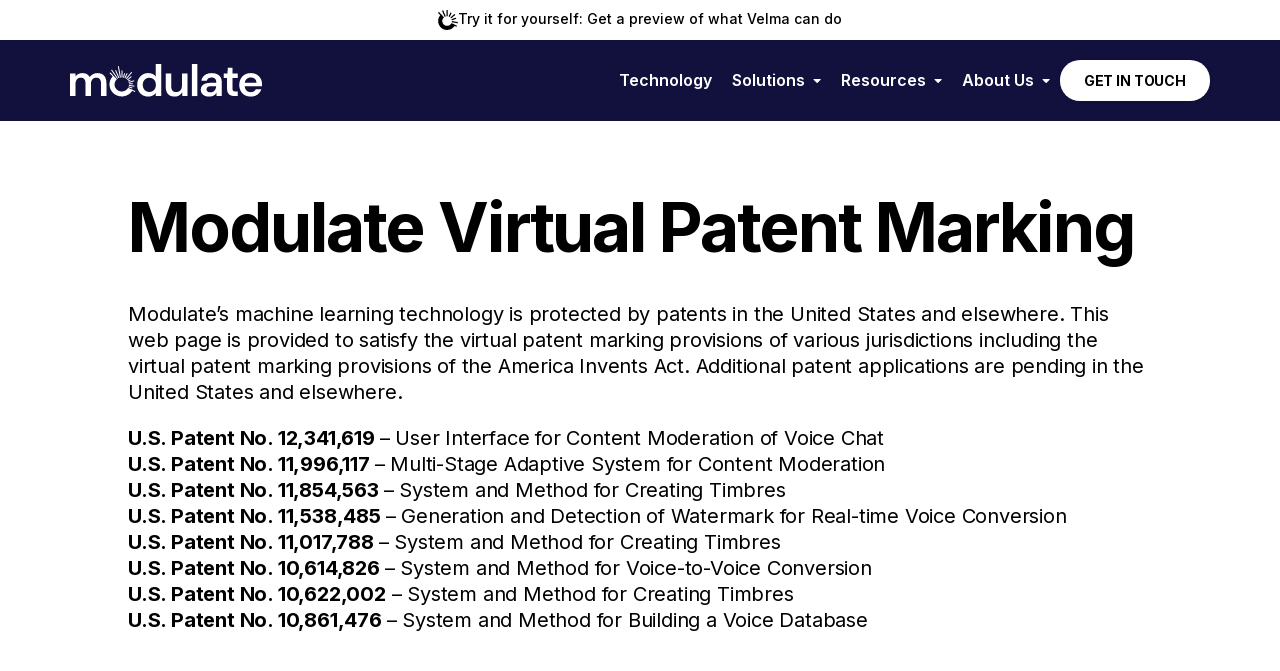

--- FILE ---
content_type: text/html
request_url: https://www.modulate.ai/legal
body_size: 20638
content:
<!DOCTYPE html><!-- This site was created in Webflow. https://webflow.com --><!-- Last Published: Tue Jan 20 2026 09:38:04 GMT+0000 (Coordinated Universal Time) --><html data-wf-domain="www.modulate.ai" data-wf-page="67f2558980e9ecbd46d091d4" data-wf-site="67ed675f8e30d86d14c51adb" lang="en"><head><meta charset="utf-8"/><title>Legal | Modulate</title><meta content="Modulate’s machine learning technology is protected by patents in the United States and elsewhere." name="description"/><meta content="Legal | Modulate" property="og:title"/><meta content="Modulate’s machine learning technology is protected by patents in the United States and elsewhere." property="og:description"/><meta content="https://cdn.prod.website-files.com/64077e8d2a65516333416df9/66b507cf71f546efd73f2b7b_Prosocial%20Voice%20Intelligence%20web%20preview%20banner.png" property="og:image"/><meta content="Legal | Modulate" property="twitter:title"/><meta content="Modulate’s machine learning technology is protected by patents in the United States and elsewhere." property="twitter:description"/><meta content="https://cdn.prod.website-files.com/64077e8d2a65516333416df9/66b507cf71f546efd73f2b7b_Prosocial%20Voice%20Intelligence%20web%20preview%20banner.png" property="twitter:image"/><meta property="og:type" content="website"/><meta content="summary_large_image" name="twitter:card"/><meta content="width=device-width, initial-scale=1" name="viewport"/><meta content="Webflow" name="generator"/><link href="https://cdn.prod.website-files.com/67ed675f8e30d86d14c51adb/css/modulate-update.webflow.shared.df88901c8.min.css" rel="stylesheet" type="text/css" integrity="sha384-34iQHIkCT+iT2Pf3neL+585Sq5F8JZlus/wogRfluUiKOce2CtPVBMImj32Vi145" crossorigin="anonymous"/><link href="https://fonts.googleapis.com" rel="preconnect"/><link href="https://fonts.gstatic.com" rel="preconnect" crossorigin="anonymous"/><script src="https://ajax.googleapis.com/ajax/libs/webfont/1.6.26/webfont.js" type="text/javascript"></script><script type="text/javascript">WebFont.load({  google: {    families: ["Inter:regular,500,600,700"]  }});</script><script type="text/javascript">!function(o,c){var n=c.documentElement,t=" w-mod-";n.className+=t+"js",("ontouchstart"in o||o.DocumentTouch&&c instanceof DocumentTouch)&&(n.className+=t+"touch")}(window,document);</script><link href="https://cdn.prod.website-files.com/67ed675f8e30d86d14c51adb/696e33270bfd2eb2c6957f55_modulate-favicon-32.png" rel="shortcut icon" type="image/x-icon"/><link href="https://cdn.prod.website-files.com/67ed675f8e30d86d14c51adb/696e332a2664fa8917824350_modulate-apple-icon-256.png" rel="apple-touch-icon"/><script async="" src="https://www.googletagmanager.com/gtag/js?id=G-0TGZ9JXJ0G"></script><script type="text/javascript">window.dataLayer = window.dataLayer || [];function gtag(){dataLayer.push(arguments);}gtag('set', 'developer_id.dZGVlNj', true);gtag('js', new Date());gtag('config', 'G-0TGZ9JXJ0G');</script><!-- Google Tag Manager -->
<script>(function(w,d,s,l,i){w[l]=w[l]||[];w[l].push({'gtm.start':
new Date().getTime(),event:'gtm.js'});var f=d.getElementsByTagName(s)[0],
j=d.createElement(s),dl=l!='dataLayer'?'&l='+l:'';j.async=true;j.src=
'https://www.googletagmanager.com/gtm.js?id='+i+dl;f.parentNode.insertBefore(j,f);
})(window,document,'script','dataLayer','GTM-MRGMW8ZP');</script>
<!-- End Google Tag Manager -->

<!-- Finsweet Cookie Consent -->
<script async src="https://cdn.jsdelivr.net/npm/@finsweet/cookie-consent@1/fs-cc.js" fs-cc-mode="opt-in"></script>

<!-- Signals - Optimized with delay -->
<script>
(function() {
  function loadSignals() {
    if (typeof window === 'undefined' || typeof window.signals !== 'undefined') return;
    
    var script = document.createElement('script');
    script.src = 'https://cdn.cr-relay.com/v1/site/9b427eef-1c90-4c6d-9fc2-fc8668fb5b23/signals.js';
    script.async = true;
    
    window.signals = Object.assign(
      [],
      ['page', 'identify', 'form'].reduce(function (acc, method){
        acc[method] = function () {
          signals.push([method, arguments]);
          return signals;
        };
        return acc;
      }, {})
    );
    
    document.head.appendChild(script);
  }
  
  // Load on user interaction
  ['mousedown', 'touchstart', 'keydown', 'scroll'].forEach(event => {
    window.addEventListener(event, loadSignals, { once: true, passive: true });
  });
  
  // Fallback: load after 3.5 seconds
  setTimeout(loadSignals, 3500);
})();
</script>

<!-- Hubspot Styling -->
<style>
  /* ---- Clears ---- */
  .hs-form ul {
    list-style: none;
    padding: 0;
  }

  .hs-form li {
    margin: 0;
    padding: 0;
  }

  /* ---- Start of Form Base ---- */
  .hs-form {
    position: relative;
  }

  .inputs-list {
    gap: 0.5rem;
    display: flex;
    flex-direction: column;
  }

  /* Input Field */
  .hs-form-field {
    width: 100%;
  }

  .form-columns-1,
  .form-columns-2 {
    max-width: 100% !important;
  }

  @media only screen and (max-width: 400px) {
    .hs-input {
      width: 100% !important;
    }

    .input {
      margin-right: 0px !important;
    }
  }

  fieldset.form-columns-1 .hs-input {
    width: 100% !important;
  }

  .hs-form-field, .legal-consent-container {
    margin-bottom: 1rem;
  }

  .hs-form .form-columns-2 {
    display: flex;
    flex-direction: row;
    grid-column-gap: 1rem;
    width: 100%;
  }

  .hs-form fieldset:is(.form-columns-1, .form-columns-2) .input {
    margin-right: 0 !important;
  }

  @media only screen and (max-width: 992px) {
    .hs-form .form-columns-2 {
      flex-direction: column;
      grid-row-gap: 0rem;
    }

    fieldset.form-columns-2 .hs-form-field {
      width: 100% !important;
    }
  }

  .hs-form label,
  .hs-message label {
    margin-bottom: 0.75rem;
    font-size: 1.125rem;
    font-weight: 400;
    line-height: 1.2;
    letter-spacing: 0;
  }

  /* Input Base */
  input {
    -webkit-appearance: none;
  }
  .input{
    width: 100%;
  }
  .hs-input {
    width: 100%;
    height: 3rem;
    margin-bottom: 0px;
    padding: 0.625rem 1rem 0.625rem 0.875rem;
    background-color: white;
    transition-property: box-shadow, border;
    transition-duration: 350ms;
    transition-timing-function: cubic-bezier(0.215, 0.61, 0.355, 1);
    color: #171717;
    font-size: 1rem;
    line-height: 1.75;
    cursor: pointer;
    outline: none;
    border: none;
    border-radius: 0;
  }

  @media screen and (max-width: 991px) {
    .hs-input {
      font-size: 1rem;
      width: 100% !important;
    }
  }

  .hs-input:not(input[type='checkbox'], input[type='radio']):is(:hover, :focus) {
    box-shadow: 0 0 0 2px rgba(255, 255, 255, 0.5);
  }

  .hs-form-field textarea {
    width: 100%;
    min-width: 100%;
    min-height: 6.25rem;
    max-height: 18rem;
  }

  .hs-input::placeholder {
    color: #adb3b2;
  }

  /* Legend */
  legend {
    display: none;
    font-size: 1rem;
    color: #004d40;
    margin-bottom: 0.5rem;
  }

  /* Label
  .hs-form-field > label {
  display: none;
  }
  */

  /* Checkbox */
  :is(.hs-form-checkbox, .hs-form-radio, .hs-form-booleancheckbox) ul {
    list-style: none;
    padding-left: 0;
  }

  li:is(.hs-form-checkbox, .hs-form-radio, .hs-form-booleancheckbox) label {
    z-index: 1;
    width: 100%;
    cursor: pointer;
    align-items: center;
    margin-bottom: 0;
    display: flex;
    position: relative;
    font-size: 1rem;
    font-weight: 400;
    display: flex;
    align-items: center;
    text-align: left;
    margin-bottom: 0;
    transition: all 0.2s;
  }

  :is(.hs-form-checkbox, .hs-form-radio, .hs-form-booleancheckbox) label:is(:hover, :focus) {
  }

  :is(.hs-form-checkbox, .hs-form-radio, .hs-form-booleancheckbox) label.active {
  }

  input[type='checkbox'],
  input[type='radio'] {
    width: 1rem;
    height: 1rem;
    max-height: 1rem;
    max-width: 1rem;
    cursor: pointer;
    border: 1px solid #ffffff80;
    background-color: #ffffff1a;
    border-radius: 2px;
    margin-top: 0;
    margin-left: 0;
    margin-right: 0.8rem;
    padding: 0;
    top: -1px;
    position: relative;
    transition: background-color 0.2s ease-in, border-color 0.2s ease-in;
  }

  :is(input[type='checkbox'], input[type='radio']):checked {
    box-shadow: none;
    background-color: #fa3d4f;
    background-size: 80% 80%;
    border-width: 1px;
    border-color: #fa3d4f;
    background-image: url(https://d3e54v103j8qbb.cloudfront.net/static/custom-checkbox-checkmark.589d534424.svg);
    background-position: 50%;
    background-repeat: no-repeat;
  }

  /* Button */
  .hs_submit {
    display: block;
    margin-top: 2rem;
  }

  .hs_submit .actions {
    display: flex;
    align-items: flex-start;
  }

  [submit-hidden] .hs_submit {
    display: none;
  }

  .hs-button.primary.large {
    width: 100%;
    grid-column-gap: 0.5rem;
    grid-row-gap: 0.5rem;
    background-color: var(--blue-500);
    color: #fff;
    text-align: center;
    letter-spacing: -0.01em;
    text-transform: uppercase;
    border-radius: 9995rem;
    flex: none;
    justify-content: center;
    align-items: center;
    padding: 0.75rem 1.5rem;
    font-weight: 700;
    line-height: 1.25;
    display: flex;
    background-color: var(--red);
    transition: background-color 0.45s cubic-bezier(0.215, 0.61, 0.355, 1);
    border: none;
    cursor: pointer;
  }

  .hs-button.primary.large:hover {
    background-color: var(--purple);
  }

  /* Errors */
  .hs-error-msgs {
    text-align: left;
    margin-top: 0.5rem;
    margin-bottom: 0;
    list-style: none;
    padding-left: 0.5rem;
    padding-top: 0.2rem;
  }

  .hs-input.error::placeholder,
  .hs-input.error {
    color: var(--red);
  }

  .hs-error-msgs label {
    color: #f58890;
    font-size: 0.875rem;
    margin-bottom: 0;
  }

  .hs-form-required {
    color: #f58890;
  }

  .hs_error_rollup {
    display: none;
  }

  /* Success */
  .hbspt-form .submitted-message {
    color: inherit;
    text-align: center;
    font-size: 1.25rem;
    padding: 2rem;
    border-radius: 0rem;
    height: 100%;
    display: flex;
    align-items: center;
    justify-content: center;
  }

  .hbspt-form .submitted-message p {
    color: inherit !important;
    text-align: center !important;
  }

  @media screen and (max-width: 767px) {
    .hbspt-form .submitted-message p,
    .hs-main-font-element p {
      font-size: 1rem !important;
    }
  }

  /* Variants */

  /* 1 - On White */
  .hs-onwhite .hs-input {
    border: 1px solid rgba(0, 77, 64, 0.2);
  }

  .hs-onwhite .hs-error-msgs label,
  .hs-onwhite .hs-form-required {
    color: red;
  }

  .hs-onwhite .hs-input:not(input[type='checkbox'], input[type='radio']):is(:hover, :focus) {
    box-shadow: 0 0 0 2px rgba(105, 105, 105, 0.101);
  }

  .hs-onwhite input[type='checkbox'],
  .hs-onwhite input[type='radio'] {
    border: 1px solid #00000040;
    background-color: #b7b7b722;
  }

  .hs-onwhite :is(input[type='checkbox'], input[type='radio']):checked {
    background-color: #0d0b7a;
    border-color: #0d0b7a;
  }

  .hs-onwhite .hs-button.primary.large {
    background-color: #0d0b7a;
  }

  .hs-onwhite .hs-button.primary.large:hover {
    background-color: #211443;
  }

  .hs-onwhite .submitted-message {
    border: 1px solid #00000040;
    background-color: #b7b7b722;
  }
</style></head><body><div class="page-wrapper"><div class="global-wrap"><div class="google-tag-manager w-embed w-iframe"><!-- Google Tag Manager (noscript) -->
<noscript><iframe src="https://www.googletagmanager.com/ns.html?id=GTM-MRGMW8ZP"
height="0" width="0" style="display:none;visibility:hidden"></iframe></noscript>
<!-- End Google Tag Manager (noscript) --></div><div class="global-styles w-embed"><style>

  /* Make text look crisper and more legible in all browsers */
  body {
    -webkit-font-smoothing: antialiased;
    -moz-osx-font-smoothing: grayscale;
    font-smoothing: antialiased;
    text-rendering: optimizeLegibility;
  }

  :root {
    --font-size-0: 1;

    --font-from-1: 14;
    --font-to-1: 16;
    --vw-from-1: calc(991 / 100);
    --vw-to-1: calc(1254 / 100);
    --coefficient-1: calc((var(--font-to-1) - var(--font-from-1)) / (var(--vw-to-1) - var(--vw-from-1)));
    --base-1: calc((var(--font-from-1) - var(--vw-from-1) * var(--coefficient-1)) / 16);

    --font-size-2: 1;
  }

  html { font-size: calc(var(--font-size-2) * 1rem); }
  @media screen and (max-width:1254px) { html { font-size: calc(var(--base-1) * 1rem + var(--coefficient-1) * 1vw); } }
  @media screen and (max-width:991px) { html { font-size: calc(var(--font-size-0) * 1rem); } }


  /* Focus state style for keyboard navigation for the focusable elements */
  *[tabindex]:focus-visible,
  input[type="file"]:focus-visible {
    outline: 0.125rem solid #4d65ff;
    outline-offset: 0.125rem;
  }

  /* Set color style to inherit */
  .inherit-color * {
    color: inherit;
  }

  /* Get rid of top margin on first element in any rich text element */
  .w-richtext > :not(div):first-child, .w-richtext > div:first-child > :first-child {
    margin-top: 0 !important;
  }

  /* Get rid of bottom margin on last element in any rich text element */
  .w-richtext>:last-child, .w-richtext ol li:last-child, .w-richtext ul li:last-child {
    margin-bottom: 0 !important;
  }


  /* Make sure containers never lose their center alignment */
  .container-medium,.container-small, .container-large {
    margin-right: auto !important;
    margin-left: auto !important;
  }

  a {
    color: inherit;
    text-decoration: inherit;
    font-size: inherit;
  }

  /* 
  Make the following elements inherit typography styles from the parent and not have hardcoded values. 
  Important: You will not be able to style for example "All Links" in Designer with this CSS applied.
  Uncomment this CSS to use it in the project. Leave this message for future hand-off.
  */
  /*
  a,
  .w-input,
  .w-select,
  .w-tab-link,
  .w-nav-link,
  .w-dropdown-btn,
  .w-dropdown-toggle,
  .w-dropdown-link {
  color: inherit;
  text-decoration: inherit;
  font-size: inherit;
  }
  */

  /* Apply "..." after 3 lines of text */
  .text-style-3lines {
    display: -webkit-box;
    overflow: hidden;
    -webkit-line-clamp: 3;
    -webkit-box-orient: vertical;
  }

  /* Apply "..." after 2 lines of text */
  .text-style-2lines {
    display: -webkit-box;
    overflow: hidden;
    -webkit-line-clamp: 2;
    -webkit-box-orient: vertical;
  }

  /* These classes are never overwritten */
  .hide {
    display: none !important;
  }

  @media screen and (max-width: 991px) {
    .hide, .hide-tablet {
      display: none !important;
    }
  }
  @media screen and (max-width: 767px) {
    .hide-mobile-landscape{
      display: none !important;
    }
  }
  @media screen and (max-width: 479px) {
    .hide-mobile{
      display: none !important;
    }
  }

  .margin-0 {
    margin: 0rem !important;
  }

  .padding-0 {
    padding: 0rem !important;
  }

  .spacing-clean {
    padding: 0rem !important;
    margin: 0rem !important;
  }

  .margin-top {
    margin-right: 0rem !important;
    margin-bottom: 0rem !important;
    margin-left: 0rem !important;
  }

  .padding-top {
    padding-right: 0rem !important;
    padding-bottom: 0rem !important;
    padding-left: 0rem !important;
  }

  .margin-right {
    margin-top: 0rem !important;
    margin-bottom: 0rem !important;
    margin-left: 0rem !important;
  }

  .padding-right {
    padding-top: 0rem !important;
    padding-bottom: 0rem !important;
    padding-left: 0rem !important;
  }

  .margin-bottom {
    margin-top: 0rem !important;
    margin-right: 0rem !important;
    margin-left: 0rem !important;
  }

  .padding-bottom {
    padding-top: 0rem !important;
    padding-right: 0rem !important;
    padding-left: 0rem !important;
  }

  .margin-left {
    margin-top: 0rem !important;
    margin-right: 0rem !important;
    margin-bottom: 0rem !important;
  }

  .padding-left {
    padding-top: 0rem !important;
    padding-right: 0rem !important;
    padding-bottom: 0rem !important;
  }

  .margin-horizontal {
    margin-top: 0rem !important;
    margin-bottom: 0rem !important;
  }

  .padding-horizontal {
    padding-top: 0rem !important;
    padding-bottom: 0rem !important;
  }

  .margin-vertical {
    margin-right: 0rem !important;
    margin-left: 0rem !important;
  }

  .padding-vertical {
    padding-right: 0rem !important;
    padding-left: 0rem !important;
  }

  textarea {
    resize: vertical;
  }

  /* Removes native scrollbar */
  .no-scrollbar, [no-scrollbar] {
    -ms-overflow-style: none;  
    overflow: -moz-scrollbars-none;  
  }

  .no-scrollbar::-webkit-scrollbar,
  [no-scrollbar]::-webkit-scrollbar{
    display: none;
  }

  /* Tabs */
  .w-tabs:before, .w-tabs:after{
    display:none;
  }

  /* --- Links --- */
  a:hover [link-arrow] {
    transform: translateX(0.1875rem);
  }

  [link-arrow] {
    transition-property: transform;
    transition-duration: 450ms;
    transition-timing-function: cubic-bezier(.215, .61, .355, 1);
  }
</style></div><div class="custom-styles w-embed"><style>
  :root{
    --inherit: inherit;
    --currentcolor: currentColor;
  }

  /* Base styles for underline links */
  [underline-link],
  [underline-link-alt] {
    position: relative;
  }

  /* Common styles for all pseudo-elements */
  [underline-link]::before,
  [underline-link-alt]::before,
  [underline-link-alt]::after {
    content: "";
    position: absolute;
    bottom: 0;
    left: 0;
    width: 100%;
    height: 1px;
    background-color: currentColor;
    transition: transform 0.3s cubic-bezier(0.625, 0.05, 0, 1);
    transform-origin: right;
    transform: scaleX(0) rotate(0.001deg);
  }

  /* Standard underline animation */
  [underline-link]:hover::before {
    transform-origin: left;
    transform: scaleX(1) rotate(0.001deg);
  }

  /* Alt underline animation - first line */
  [underline-link-alt]::before {
    transform-origin: left;
    transform: scaleX(1) rotate(0.001deg);
    transition-delay: 0.3s;
  }

  [underline-link-alt]:hover::before {
    transform-origin: right;
    transform: scaleX(0) rotate(0.001deg);
    transition-delay: 0s;
  }

  /* Alt underline animation - second line */
  [underline-link-alt]::after {
    transform-origin: right;
    transform: scaleX(0) rotate(0.001deg);
    transition-delay: 0s;
  }

  [underline-link-alt]:hover::after {
    transform-origin: left;
    transform: scaleX(1) rotate(0.001deg);
    transition-delay: 0.3s;
  }

  /* Clamp for 16px font */
  .text-size-regular {
    font-size: clamp(14px, 1rem, 1rem);
  }

  /* Cards Attributes */
  a:hover [data-headline]{
    color: var(--blue-500);
  }

  [data-headline]{
    transition-property: color;
    transition-duration: 450ms;
    transition-timing-function: cubic-bezier(.215, .61, .355, 1);
  }

  [data-cover]{
    transform: scale(1);
    transition-property: transform;
    transition-duration: 450ms;
    transition-timing-function: cubic-bezier(.215, .61, .355, 1);
  }

  a:hover [data-cover]{
    transform: scale(1.03);
  }

  @media screen and (max-width: 620px){
    .cards-collection_list{
      display: flex;
      flex-direction: column;
    }
  }

  /* Footer No-Grid on Smaller */
  @media screen and (max-width: 374px){
    .footer_content{
      display: flex;
      flex-direction: column;
    }
  }

  /* Display 4th Article on Grid for Tablet to not have empty space */
  [data-articles-extra-article] .cards-collection_item:nth-child(4){
    display: none;
  }

  @media screen and (max-width: 991px) and (min-width: 621px){
    [data-articles-extra-article] .cards-collection_item:nth-child(4){
      display: block;
    }
  }

  @media screen and (max-width: 620px){
    [data-articles-extra-article] .cards-collection_item:nth-child(4){
      display: none;
    }
  }

  /* Breadcrumps */
  .breadcrumb>:is(a,div,span){
    opacity: 0.85
  }
  .breadcrumb>a:hover {
    opacity: 1;
  }

  /* Buttons */
  /* Base button styles */
  .button.is-base-gradient {
    background: linear-gradient(90deg, #12113D 0%, #127AC5 100%);
    background-size: 200% 100%;
    background-position: 0% 0%;
    transition: background-position 0.6s ease;
  }
  .button.is-velma-gradient {
    background: linear-gradient(90deg, #E53849 0%, #FA3C4B 49.52%, #EFCA2B 100%);
    background-size: 200% 100%;
    background-position: 50% 0%;
    transition: background-position 0.6s ease;
  }


  /* Hover state - shifts gradient position */
  .button.is-base-gradient:hover,
  .button.is-velma-gradient:hover{
    background-position: 100% 0%;
  }
</style></div><div class="cookie-consent-wraper"><div fs-cc="banner" class="cookie-banner"><div><div class="cookie-head"><h4 class="heading-style-h6">Cookie consent notice</h4><div class="cookie-icon w-embed"><svg height="20px" width="20px" version="1.1" id="Capa_1" viewBox="0 0 416.991 416.991" xml:space="preserve">
<g>
	<g>
		<path style="fill:#D4B783;" d="M344.649,204.32c-7.807,3.62-16.314,5.501-25.067,5.503c-10.392,0.001-20.665-2.759-29.711-7.982    c-16.886-9.749-27.772-27.175-29.52-46.218c-19.143-1.749-36.518-12.726-46.216-29.523c-9.747-16.882-10.465-37.41-2.462-54.773    c-12.251-8.607-20.792-21.491-23.926-36.143c-41.698,1.338-79.982,16.399-110.502,40.79c7.997,7.752,12.731,18.522,12.731,30.139    c0,14.868-7.772,27.946-19.461,35.412c-6.518,4.163-14.248,6.588-22.539,6.588c-5.841,0-11.538-1.211-16.78-3.498    c-0.026,0.027-0.052,0.053-0.078,0.08c-1.962,5.439-3.673,10.997-5.136,16.655C22.086,176.423,20,192.219,20,208.496    c0,103.937,84.559,188.496,188.495,188.496c41.112,0,79.18-13.243,110.192-35.67c0.654-0.587,1.493-1.204,2.467-1.842    c11.615-8.688,22.217-18.658,31.549-29.74c-10.812-7.738-17.66-20.402-17.66-34.193c0-9.15,2.95-17.619,7.937-24.526    c7.339-10.164,19.105-16.916,32.449-17.425c0.523-0.029,1.057-0.049,1.615-0.049c0.404,0,0.807,0.014,1.21,0.026    c1.405-8.275,2.272-16.73,2.548-25.333C366.147,225.109,353.26,216.57,344.649,204.32z M132.435,334.871    c-13.093,0-24.803-6.025-32.512-15.445c-6.215-7.325-9.976-16.795-9.976-27.131c0-23.159,18.841-42,42-42    c13.093,0,24.804,6.025,32.512,15.445c6.215,7.325,9.976,16.795,9.976,27.131C174.435,316.03,155.595,334.871,132.435,334.871z     M160.194,183.688c-13.093,0-24.803-6.025-32.512-15.445c-6.215-7.325-9.976-16.795-9.976-27.131c0-23.159,18.841-42,42-42    c13.093,0,24.803,6.025,32.512,15.445c6.215,7.325,9.976,16.795,9.976,27.131C202.194,164.846,183.354,183.688,160.194,183.688z     M246.963,314.835c-16.814,0-31.855-7.727-41.767-19.815c-7.929-9.401-12.721-21.53-12.721-34.762c0-29.776,24.225-54,54-54    c16.814,0,31.855,7.727,41.767,19.815c7.929,9.401,12.721,21.53,12.721,34.762C300.963,290.611,276.738,314.835,246.963,314.835z"/>
		<path style="fill:#89634A;" d="M159.706,163.111c12.131,0,22-9.869,22-22c0-12.131-9.869-22-22-22c-12.131,0-22,9.869-22,22    C137.706,153.242,147.576,163.111,159.706,163.111z"/>
		<path style="fill:#89634A;" d="M131.948,314.295c12.131,0,22-9.869,22-22c0-12.131-9.869-22-22-22c-12.131,0-22,9.869-22,22    C109.948,304.426,119.817,314.295,131.948,314.295z"/>
		<path style="fill:#89634A;" d="M69.977,106.111c0-6.503-2.838-12.494-7.563-16.596c-9.154,11.218-17.041,23.505-23.448,36.643    c2.809,1.265,5.866,1.954,9.011,1.954C60.108,128.111,69.977,118.242,69.977,106.111z"/>
		<path style="fill:#89634A;" d="M355.043,295.546c0,7.423,3.79,14.218,9.724,18.234c8.124-12.02,14.894-25.024,20.101-38.79    c-2.469-0.943-5.101-1.444-7.825-1.444C364.913,273.546,355.043,283.415,355.043,295.546z"/>
		<path style="fill:#89634A;" d="M246.475,294.259c18.748,0,34-15.253,34-34c0-18.748-15.252-34-34-34c-18.748,0-34,15.252-34,34    C212.475,279.006,227.727,294.259,246.475,294.259z"/>
	</g>
	<g>
		<path style="fill:#89634A;" d="M192.218,114.556c5.926,7.242,9.488,16.489,9.488,26.555c0,23.159-18.841,42-42,42    c-12.822,0-24.314-5.782-32.024-14.869c7.708,9.42,19.419,15.445,32.512,15.445c23.159,0,42-18.841,42-42    C202.194,131.351,198.434,121.881,192.218,114.556z"/>
		<path style="fill:#89634A;" d="M173.948,292.295c0,23.159-18.841,42-42,42c-12.822,0-24.314-5.782-32.024-14.869    c7.709,9.42,19.419,15.445,32.512,15.445c23.159,0,42-18.841,42-42c0-10.337-3.761-19.806-9.976-27.131    C170.385,272.982,173.948,282.229,173.948,292.295z"/>
		<path style="fill:#89634A;" d="M300.475,260.259c0,29.776-24.225,54-54,54c-16.543,0-31.365-7.485-41.279-19.238    c9.911,12.087,24.952,19.815,41.767,19.815c29.775,0,54-24.224,54-54c0-13.232-4.792-25.361-12.721-34.762    C295.882,235.391,300.475,247.297,300.475,260.259z"/>
		<path d="M159.706,183.111c23.159,0,42-18.841,42-42c0-10.066-3.562-19.313-9.488-26.555c-7.708-9.42-19.418-15.445-32.512-15.445    c-23.159,0-42,18.841-42,42c0,10.337,3.761,19.806,9.976,27.131C135.393,177.329,146.884,183.111,159.706,183.111z     M159.706,119.111c12.131,0,22,9.869,22,22c0,12.131-9.869,22-22,22c-12.131,0-22-9.869-22-22    C137.706,128.98,147.576,119.111,159.706,119.111z"/>
		<path d="M131.948,334.295c23.159,0,42-18.841,42-42c0-10.066-3.562-19.313-9.488-26.555c-7.708-9.42-19.419-15.445-32.512-15.445    c-23.159,0-42,18.841-42,42c0,10.337,3.761,19.806,9.976,27.131C107.634,328.513,119.125,334.295,131.948,334.295z     M131.948,270.295c12.131,0,22,9.869,22,22c0,12.131-9.869,22-22,22c-12.131,0-22-9.869-22-22    C109.948,280.164,119.817,270.295,131.948,270.295z"/>
		<path d="M416.97,206.596l-0.013-0.831c-0.064-5.279-4.222-9.598-9.494-9.864c-14.875-0.751-28.007-9.639-34.27-23.193    c-1.245-2.694-3.623-4.696-6.489-5.465c-2.867-0.769-5.927-0.224-8.353,1.487c-6.706,4.73-14.927,7.335-23.146,7.336    c-6.964,0-13.857-1.854-19.935-5.363c-13.458-7.77-21.242-22.803-19.83-38.299c0.269-2.956-0.789-5.879-2.888-7.977    c-2.1-2.1-5.033-3.154-7.977-2.889c-1.195,0.109-2.411,0.164-3.614,0.164c-14.272,0-27.562-7.662-34.683-19.996    c-7.77-13.458-6.994-30.369,1.976-43.084c1.711-2.425,2.257-5.485,1.488-8.352c-0.768-2.867-2.77-5.245-5.464-6.49    c-13.548-6.262-22.434-19.387-23.189-34.254c-0.268-5.269-4.583-9.424-9.858-9.492l-0.816-0.013C209.777,0.01,209.137,0,208.496,0    C93.531,0,0.001,93.531,0.001,208.496s93.53,208.496,208.495,208.496s208.495-93.531,208.495-208.496    C416.991,207.861,416.981,207.229,416.97,206.596z M62.414,89.515c4.725,4.102,7.563,10.093,7.563,16.596c0,12.131-9.869,22-22,22    c-3.145,0-6.202-0.689-9.011-1.954C45.373,113.02,53.26,100.733,62.414,89.515z M364.768,313.781    c-5.935-4.016-9.724-10.811-9.724-18.234c0-12.131,9.869-22,22-22c2.725,0,5.356,0.501,7.825,1.444    C379.662,288.757,372.892,301.761,364.768,313.781z M390.948,255.926c-4.067-1.428-8.354-2.227-12.695-2.354    c-0.403-0.012-0.806-0.026-1.21-0.026c-0.542,0-1.077,0.029-1.615,0.049c-13.344,0.509-25.11,7.26-32.449,17.425    c-4.987,6.906-7.937,15.376-7.937,24.526c0,13.791,6.848,26.454,17.66,34.193c-9.332,11.082-19.935,21.052-31.549,29.74    c-0.822,0.615-1.635,1.24-2.467,1.842c-31.012,22.428-69.08,35.67-110.192,35.67C104.559,396.991,20,312.433,20,208.496    c0-16.276,2.085-32.073,5.983-47.148c1.463-5.657,3.174-11.215,5.136-16.655c0.012-0.032,0.022-0.065,0.034-0.098    c0.014,0.006,0.029,0.011,0.044,0.018c5.242,2.287,10.938,3.498,16.78,3.498c8.291,0,16.021-2.425,22.539-6.588    c11.688-7.466,19.461-20.544,19.461-35.412c0-11.617-4.733-22.387-12.731-30.139c-0.451-0.437-0.906-0.869-1.377-1.286    c32.732-32.446,77.26-53.009,126.502-54.589c3.157,14.763,11.764,27.746,24.107,36.418c-8.064,17.495-7.341,38.179,2.48,55.19    c9.771,16.925,27.278,27.985,46.567,29.748c1.761,19.188,12.729,36.747,29.744,46.57c9.114,5.262,19.466,8.043,29.936,8.042    c8.82-0.001,17.392-1.897,25.258-5.544c8.676,12.343,21.661,20.947,36.427,24.102C396.436,228.84,394.398,242.665,390.948,255.926    z"/>
		<path d="M246.475,314.259c29.775,0,54-24.224,54-54c0-12.961-4.593-24.868-12.233-34.185    c-9.911-12.087-24.952-19.815-41.767-19.815c-29.775,0-54,24.224-54,54c0,13.232,4.792,25.361,12.721,34.762    C215.11,306.774,229.932,314.259,246.475,314.259z M246.475,226.259c18.748,0,34,15.252,34,34c0,18.747-15.252,34-34,34    c-18.748,0-34-15.253-34-34C212.475,241.511,227.727,226.259,246.475,226.259z"/>
	</g>
</g>
</svg></div></div><div class="text-size-regular">By clicking “Accept All”, you agree to the storing of cookies on your device to enhance site navigation, analyze site usage, and assist in our marketing efforts. View our <a href="https://www.modulate.ai/privacy-policy">Privacy Policy</a> for more information.</div></div><div class="cookie-bottom"><div class="cookie-buttons"><a fs-cc="allow" href="#" class="button w-inline-block"><p class="btn-text">Accept all</p></a><a fs-cc="deny" href="#" class="button is-red w-inline-block"><p class="btn-text">Deny</p></a></div><a underline-link-alt="" fs-cc="open-preferences" href="#" class="preferences">Preferences</a></div></div><div fs-cc="preferences" class="preference-form-block w-form"><form id="wf-form-Cookie-Consent" name="wf-form-Cookie-Consent" data-name="Cookie Consent" method="get" class="prefernce-form" data-wf-page-id="67f2558980e9ecbd46d091d4" data-wf-element-id="1c61829d-dcc5-1864-8907-e29093959f02"><h3 class="heading-style-h6">Preferences Dashboard</h3><div class="preference-form_divider"></div><label class="w-checkbox preference-check-box"><div class="w-checkbox-input w-checkbox-input--inputType-custom select-check-box"></div><input type="checkbox" name="checkbox" id="cookie-checkbox" data-name="Checkbox" fs-cc-checkbox="personalization" style="opacity:0;position:absolute;z-index:-1"/><span class="text-size-regular w-form-label" for="checkbox">Personalization cookies</span></label><label class="w-checkbox preference-check-box"><div class="w-checkbox-input w-checkbox-input--inputType-custom select-check-box"></div><input type="checkbox" name="checkbox-3" id="cookie-checkbox-marketing" data-name="Checkbox 3" fs-cc-checkbox="marketing" style="opacity:0;position:absolute;z-index:-1"/><span class="text-size-regular w-form-label" for="checkbox-3">Marketing cookies</span></label><label class="w-checkbox preference-check-box"><div class="w-checkbox-input w-checkbox-input--inputType-custom select-check-box"></div><input type="checkbox" name="checkbox-2" id="cookie-checkbox-analytics" data-name="Checkbox 2" fs-cc-checkbox="analytics" style="opacity:0;position:absolute;z-index:-1"/><span class="text-size-regular w-form-label" for="checkbox-2">Analytics cookies</span></label><label for="" class="text-size-regular">Essential cookies (required)</label><div class="preference-form_divider"></div><div class="preference-form_buttons"><a href="#" fs-cc="allow" class="button w-inline-block"><p class="btn-text">Accept all</p></a><a href="#" fs-cc="submit" class="button is-secondary w-inline-block"><p class="btn-text">save my preferences</p></a><a href="#" fs-cc="deny" class="button is-red w-inline-block"><p class="btn-text">Reject all cookies</p></a></div></form><div class="w-form-done"><div>Thank you! Your submission has been received!</div></div><div class="w-form-fail"><div>Oops! Something went wrong while submitting the form.</div></div></div></div></div><div data-wf--global-banner--variant="base" class="banner"><a href="https://preview.modulate.ai" target="_blank" class="banner-inner w-inline-block"><div class="banner-icon w-embed"><svg width="100%" height="100%" viewBox="0 0 32 32" fill="none" xmlns="http://www.w3.org/2000/svg">
<path d="M20.0633 12.352C20.3099 12.607 20.5428 12.884 20.7547 13.1763L21.04 13.5686L27.6319 7.83634L26.353 6.26231L19.7367 12.0146L20.0628 12.3515L20.0633 12.352ZM21.7354 14.998C21.8584 15.3289 21.9604 15.6766 22.0394 16.0306L22.1448 16.5053L29.2294 14.2526L28.6479 12.3108L21.5726 14.5611L21.7354 14.9985V14.998ZM18.3593 11.0187L18.7844 11.2654L21.6672 4.89863L19.8343 4.0312L16.9623 10.3744L17.3923 10.5475C17.7292 10.6833 18.0548 10.8417 18.3588 11.0183L18.3593 11.0187ZM11.0859 10.8045C11.411 10.6426 11.7454 10.5039 12.0798 10.3921L12.5417 10.2381L8.2722 0.467798L6.40101 1.24893L10.6671 11.0124L11.0859 10.804V10.8045ZM22.236 17.6317L22.2076 18.1308C22.1875 18.4873 22.1419 18.8467 22.0727 19.1993L21.9849 19.645L31.5287 21.3147L31.867 19.316L22.236 17.6321V17.6317ZM13.7715 10.0179L14.2315 10.0013C14.3281 9.99782 14.4247 9.99439 14.5213 9.99439H14.5227C14.7816 9.99439 15.044 10.0076 15.3019 10.0331L15.7913 10.0817L15.7771 0.0269695L13.7495 0L13.7627 9.55798L13.771 10.0179H13.7715ZM21.3431 21.2627C21.2931 21.3579 21.2381 21.4515 21.1798 21.5506L21.143 21.6133C21.1033 21.6805 21.0626 21.7487 21.0199 21.8158C20.9748 21.8869 20.9268 21.9576 20.8797 22.0267L20.8665 22.0458C19.4268 24.1367 17.0579 25.3851 14.5296 25.3851C10.2866 25.3851 6.83498 21.933 6.83498 17.6905C6.83498 15.557 7.69015 13.5725 9.24261 12.1034L9.35245 11.998L9.62852 11.7582L1.63674 3.18436L0.130859 4.54215L3.69132 8.36249C1.45089 10.9609 0.221575 14.2575 0.221575 17.6915C0.221575 25.5813 6.64031 32 14.5301 32C17.0157 32 19.464 31.3522 21.6103 30.1264C23.5742 29.0049 25.2571 27.4206 26.4982 25.5293L29.4825 26.9714L30.3955 25.1615L21.5431 20.8822L21.3431 21.2627Z" fill="currentColor"/>
</svg></div><div class="text-size-small text-weight-medium"><strong class="text-weight-medium">Try it for yourself: Get a preview of what Velma can do</strong></div></a></div><div class="nav_wrapper"><div data-animation="default" class="navbar w-nav" data-easing2="ease-in-out" data-easing="ease-in-out" data-collapse="medium" data-w-id="53b98a44-e5f1-9548-f366-b30a9d6a7ccc" role="banner" data-duration="350" data-wf--global-navigation--variant="base"><div class="nav_wrap"><a href="/" class="nav_brand w-nav-brand"><div class="img-brand w-embed"><svg width="100%" height="100%" viewBox="0 0 398 70" fill="none" xmlns="http://www.w3.org/2000/svg">
<path fill-rule="evenodd" clip-rule="evenodd" d="M293.523 19.2734C297.993 19.2734 301.801 20.0438 304.953 21.585C308.105 23.1262 310.512 25.3304 312.181 28.1963H312.187C313.855 31.0621 314.688 34.5078 314.688 38.5391V68.0068H303.922V60.3643C303.292 61.6189 302.489 62.7846 301.515 63.8545C300.534 64.9307 299.42 65.8603 298.159 66.6436C296.898 67.4333 295.466 68.0449 293.861 68.4844C292.257 68.9238 290.442 69.1465 288.43 69.1465C284.52 69.1465 281.279 68.4907 278.7 67.166C276.115 65.8413 274.199 64.0766 272.938 61.873C271.678 59.6696 271.047 57.2818 271.047 54.6963C271.047 51.6712 271.818 49.06 273.358 46.8564C274.899 44.6529 277.179 42.9391 280.203 41.71C283.221 40.4809 286.94 39.8702 291.346 39.8701H303.342C303.342 37.3545 302.999 35.2584 302.305 33.5898C301.611 31.9215 300.541 30.6799 299.096 29.8584C297.65 29.0368 295.79 28.6289 293.523 28.6289C290.945 28.629 288.741 29.2086 286.914 30.374C285.087 31.5395 283.954 33.3165 283.515 35.7109H272.371C272.747 32.3102 273.881 29.4 275.771 26.9736C277.663 24.5472 280.165 22.6612 283.278 21.3047C286.392 19.9482 289.805 19.2735 293.523 19.2734ZM292.581 47.2314C290.378 47.2315 288.551 47.4993 287.105 48.0342C285.66 48.5691 284.623 49.3404 283.992 50.3467C283.362 51.3593 283.05 52.5182 283.05 53.8428C283.05 55.1674 283.362 56.3006 283.992 57.2432C284.623 58.1857 285.533 58.9119 286.729 59.415C287.92 59.9245 289.34 60.1728 290.977 60.1729C292.804 60.1729 294.428 59.842 295.842 59.1797C297.255 58.5174 298.484 57.5747 299.521 56.3457C300.559 55.1165 301.362 53.7467 301.929 52.2373C302.495 50.728 302.871 49.1232 303.062 47.4229V47.2314H292.581Z" fill="currentColor"/>
<path d="M209.742 20.4062V47.1357C209.742 51.2307 210.608 54.3324 212.34 56.4404C214.065 58.5548 216.695 59.6054 220.223 59.6055C222.489 59.6055 224.521 59.0708 226.316 58.001C228.106 56.9311 229.526 55.3704 230.563 53.3262C231.601 51.2819 232.123 48.7788 232.123 45.8174V20.4062H243.451V68.0117H232.582V60.0957C231.13 62.8532 229.042 65.0571 226.311 66.6875C223.573 68.3242 220.567 69.1455 216.728 69.1455C212.888 69.1455 209.595 68.3752 206.857 66.834C204.12 65.2864 202.024 62.955 200.579 59.8408C199.134 56.7203 198.408 52.8674 198.408 48.2695V20.4062H209.742Z" fill="currentColor"/>
<path fill-rule="evenodd" clip-rule="evenodd" d="M189.315 68.0107H177.981V61.1201C176.975 62.5021 175.746 63.808 174.301 65.0371C172.849 66.2661 171.117 67.2529 169.105 68.0107C167.093 68.7686 164.731 69.1445 162.024 69.1445C157.618 69.1445 153.684 68.0744 150.22 65.9346C146.756 63.7947 144.062 60.8333 142.146 57.0566C140.229 53.2801 139.268 49.0001 139.268 44.2109C139.268 39.4219 140.242 35.1548 142.196 31.4102C144.145 27.6654 146.871 24.7039 150.366 22.5322C153.855 20.3606 157.81 19.2715 162.216 19.2715C165.807 19.2715 168.94 19.9526 171.614 21.3027C174.288 22.6528 176.415 24.5575 177.987 27.0156V0H189.315V68.0107ZM164.394 29.1816C161.808 29.1816 159.478 29.8123 157.402 31.0732C155.327 32.3342 153.702 34.098 152.537 36.3652C151.372 38.6325 150.793 41.2437 150.793 44.2051C150.793 47.1665 151.372 49.7777 152.537 52.0449C153.702 54.3122 155.327 56.089 157.402 57.3818C159.484 58.6745 161.688 59.3174 164.394 59.3174C167.1 59.3173 169.494 58.6746 171.569 57.3818C173.645 56.089 175.249 54.3121 176.383 52.0449C177.516 49.7777 178.083 47.1665 178.083 44.2051C178.083 41.2436 177.516 38.6325 176.383 36.3652C175.249 34.0981 173.645 32.3342 171.569 31.0732C169.494 29.8123 166.979 29.1817 164.394 29.1816Z" fill="currentColor"/>
<path fill-rule="evenodd" clip-rule="evenodd" d="M374.938 19.2734C379.592 19.2735 383.654 20.3116 387.118 22.3877C390.582 24.4702 393.256 27.2537 395.147 30.75L395.153 30.7373C397.044 34.2337 397.987 38.1566 397.987 42.5V44.5762C397.987 45.3339 397.923 46.1234 397.796 46.9385H362.139C362.285 49.3458 362.814 51.4545 363.75 53.2695C364.852 55.4092 366.36 57.033 368.283 58.1348C370.206 59.2429 372.359 59.791 374.753 59.791C377.395 59.791 379.586 59.2244 381.317 58.0908C383.049 56.9572 384.323 55.4472 385.145 53.5557H396.663C395.784 56.5171 394.332 59.1734 392.32 61.5361C390.302 63.8989 387.818 65.7582 384.857 67.1084C381.897 68.4649 378.56 69.1406 374.848 69.1406C370.123 69.1406 365.972 68.1146 362.381 66.0703C358.79 64.026 355.988 61.147 353.976 57.4277C351.957 53.715 350.951 49.6203 350.951 44.583C350.951 39.5454 351.945 35.1379 353.925 31.3613C355.905 27.5847 358.707 24.6233 362.33 22.4834C365.947 20.3436 370.283 19.2734 374.938 19.2734ZM374.848 28.5273C372.517 28.5274 370.371 29.0619 368.423 30.1318C366.468 31.2018 364.927 32.7944 363.794 34.9023C363.062 36.2651 362.572 37.8571 362.311 39.6719H386.558C386.43 36.2075 385.265 33.4816 383.062 31.501C380.858 29.5205 378.12 28.5273 374.848 28.5273Z" fill="currentColor"/>
<path d="M97.127 32.4414C97.0888 32.4732 97.0572 32.5058 97.0254 32.5439C94.1476 35.2633 92.3517 39.1224 92.3516 43.3955C92.3516 51.6492 99.0439 58.3426 107.296 58.3428C112.409 58.3428 116.911 55.7761 119.604 51.8594C119.706 51.7067 119.808 51.5599 119.903 51.4072C119.986 51.2736 120.069 51.1464 120.146 51.0127C120.279 50.7834 120.413 50.5603 120.534 50.3311L120.54 50.3438L135.332 57.4961L134.39 59.3623L128.978 56.7441C124.501 64.0171 116.472 68.8642 107.303 68.8643C93.2436 68.8643 81.8458 57.4643 81.8457 43.4023C81.8457 36.7981 84.3735 30.7859 88.5059 26.2578L82.0244 19.3027L83.5771 17.9023L97.127 32.4414Z" fill="currentColor"/>
<path d="M56.8477 19.2734C60.8145 19.2734 64.1833 20.0758 66.9531 21.6807C69.7229 23.2856 71.8305 25.6485 73.2822 28.7627L73.2891 28.7822C74.7343 31.8963 75.4599 35.7237 75.46 40.2578V68.0322H64.2217V41.3916C64.2216 37.3604 63.4 34.2717 61.7637 32.1318C60.1273 29.992 57.7013 28.9219 54.4922 28.9219C52.2891 28.9219 50.3528 29.4574 48.6846 30.5273C47.0103 31.5972 45.705 33.1572 44.7627 35.2012C43.8203 37.2455 43.3496 39.7486 43.3496 42.71V68.0254H32.1104V41.3857C32.1104 37.3544 31.2897 34.2649 29.6533 32.125C28.0169 29.9852 25.5588 28.9161 22.2861 28.916C20.2104 28.916 18.3382 29.4506 16.6699 30.5205C14.9953 31.5904 13.6894 33.151 12.7471 35.1953C11.8048 37.2396 11.334 39.7428 11.334 42.7041V68.0195H0V20.4004H11.3271V26.3682C12.7853 24.241 14.6575 22.5529 16.9434 21.3047C19.4265 19.9482 22.2793 19.2735 25.4883 19.2734C27.8824 19.2734 30.0351 19.5853 31.958 20.2158C33.8809 20.8463 35.5814 21.7888 37.0586 23.0498C38.5358 24.3108 39.752 25.884 40.6943 27.7754C42.458 25.1326 44.7565 23.0503 47.5898 21.541C50.4232 20.0317 53.5113 19.2735 56.8477 19.2734Z" fill="currentColor"/>
<path d="M336.803 20.4053H347.544V29.9453H336.803V52.0508C336.803 54.4454 337.324 56.0956 338.362 57.0127C339.4 57.9233 341.151 58.3818 343.603 58.3818H347.551V68.0176H341.336V68.0107C338.127 68.0107 335.338 67.5082 332.976 66.502C330.613 65.4957 328.774 63.8269 327.449 61.4961C326.125 59.1652 325.469 56.0185 325.469 52.0508V29.9453H318.617V20.4053H326.742L326.793 7.83984H336.803V20.4053Z" fill="currentColor"/>
<path d="M263.992 68.0107H252.658V0H263.992V68.0107Z" fill="currentColor"/>
<path d="M129.562 49.9941L128.882 51.9678L120.979 49.3955C121.253 48.7586 121.489 48.1018 121.68 47.4268L129.562 49.9941Z" fill="currentColor"/>
<path d="M133.791 46.0068V46.0137L133.44 48.0703L121.954 46.3193C122.088 45.638 122.177 44.95 122.215 44.2432L133.791 46.0068Z" fill="currentColor"/>
<path d="M130.148 42.9307L122.24 43.2363C122.234 42.5296 122.177 41.8356 122.075 41.1543L130.104 40.8418L130.148 42.9307Z" fill="currentColor"/>
<path d="M133.275 36.543L121.884 40.167V40.1729C121.731 39.4852 121.534 38.8165 121.292 38.167L132.677 34.543L133.275 36.543Z" fill="currentColor"/>
<path d="M125.634 34.7217L120.948 37.3135C120.662 36.6703 120.336 36.0527 119.967 35.4668L124.653 32.875L125.634 34.7217Z" fill="currentColor"/>
<path d="M127.907 27.4482L119.388 34.6133C118.974 34.0529 118.528 33.5177 118.044 33.0146L126.589 25.8311V25.8242L127.907 27.4482Z" fill="currentColor"/>
<path d="M128.869 17.9531L117.242 32.2383C116.726 31.7734 116.172 31.3465 115.593 30.958L127.271 16.6094L128.869 17.9531Z" fill="currentColor"/>
<path d="M99.627 30.5449C99.0293 30.9075 98.4575 31.3024 97.917 31.7412L85.1504 12.8838L86.9014 11.7432L99.627 30.5449Z" fill="currentColor"/>
<path d="M99.6299 30.5498L99.627 30.5449L99.6299 30.5439V30.5498Z" fill="currentColor"/>
<path d="M119.33 20.29L114.739 30.4297C114.141 30.0794 113.511 29.7728 112.861 29.5117L117.439 19.3984L119.33 20.29Z" fill="currentColor"/>
<path d="M102.54 29.2129C101.878 29.4358 101.228 29.7036 100.61 30.0156L93.4531 13.6289L95.3828 12.8262L102.54 29.2129Z" fill="currentColor"/>
<path d="M114.069 20.1299L111.881 29.1553C111.219 28.9451 110.544 28.7802 109.85 28.6592L112.046 19.6025L114.069 20.1299Z" fill="currentColor"/>
<path d="M105.596 28.5381C104.895 28.6145 104.208 28.7412 103.539 28.9131L99.1201 4.71875L101.184 4.375L105.596 28.5381Z" fill="currentColor"/>
<path d="M108.761 13.6289L108.806 28.5127C108.303 28.4618 107.799 28.4356 107.29 28.4355L107.296 28.4424C107.099 28.4424 106.908 28.4487 106.717 28.4551L106.672 13.6035L108.761 13.6289Z" fill="currentColor"/>
<path d="M114.071 20.1309L114.069 20.1299L114.071 20.125V20.1309Z" fill="currentColor"/>
</svg></div></a><nav role="navigation" class="nav_menu-items w-nav-menu"><div class="nav_menu-inner"><div class="nav_menu-items-container"><a href="/velma" class="nav_link w-nav-link">Technology</a><link rel="prefetch" href="/velma"/><div data-delay="150" data-hover="true" class="nav_dropdown w-dropdown"><div class="nav_dropdown-toggle w-dropdown-toggle"><div class="dropdown-nav-label">Solutions</div><div class="nav_dropdown-arrow w-embed"><svg width="8" height="6" viewBox="0 0 8 6" fill="none" xmlns="http://www.w3.org/2000/svg">
<path fill-rule="evenodd" clip-rule="evenodd" d="M0.587756 1.28474C0.67482 1.07455 0.879928 0.9375 1.10744 0.9375H7.10744C7.33495 0.9375 7.54006 1.07455 7.62712 1.28474C7.71418 1.49493 7.66606 1.73687 7.50519 1.89775L4.50519 4.89775C4.28552 5.11742 3.92936 5.11742 3.70969 4.89775L0.709691 1.89775C0.548817 1.73687 0.500692 1.49493 0.587756 1.28474Z" fill="currentColor"/>
</svg></div></div><nav class="nav_dropdown-list w-dropdown-list"><div class="nav_dropdown-box"><div class="nav_dropdown-inner_left"><div class="nav_dropdown-inner"><div class="nav_dropdown-label"><p class="text-size-small text-weight-medium text-style-allcaps">Industry</p></div><a href="/solutions/insurance-banking" class="nav_dropdown-link w-inline-block"><div class="text-size-medium">Insurance &amp; Banking</div></a><link rel="prefetch" href="/solutions/insurance-banking"/><a href="/solutions/cx-contact-centers" class="nav_dropdown-link w-inline-block"><div class="text-size-medium">CX &amp; Contact Centers</div></a><link rel="prefetch" href="/solutions/cx-contact-centers"/><a href="/solutions/gaming" class="nav_dropdown-link w-inline-block"><div class="text-size-medium">Gaming</div></a><link rel="prefetch" href="/solutions/gaming"/><div class="nav_dropdown-label"><p class="text-size-small text-weight-medium text-style-allcaps">Use Cases</p></div><a href="/solutions/employee-attrition" class="nav_dropdown-link w-inline-block"><div class="text-size-medium">Agent Attrition</div></a><link rel="prefetch" href="/solutions/employee-attrition"/><a href="/solutions/commercial-fraud" class="nav_dropdown-link w-inline-block"><div class="text-size-medium">Commercial Fraud</div></a><link rel="prefetch" href="/solutions/commercial-fraud"/></div></div></div></nav></div><div data-delay="150" data-hover="true" class="nav_dropdown w-dropdown"><div class="nav_dropdown-toggle w-dropdown-toggle"><div class="dropdown-nav-label">Resources</div><div class="nav_dropdown-arrow w-embed"><svg width="8" height="6" viewBox="0 0 8 6" fill="none" xmlns="http://www.w3.org/2000/svg">
<path fill-rule="evenodd" clip-rule="evenodd" d="M0.587756 1.28474C0.67482 1.07455 0.879928 0.9375 1.10744 0.9375H7.10744C7.33495 0.9375 7.54006 1.07455 7.62712 1.28474C7.71418 1.49493 7.66606 1.73687 7.50519 1.89775L4.50519 4.89775C4.28552 5.11742 3.92936 5.11742 3.70969 4.89775L0.709691 1.89775C0.548817 1.73687 0.500692 1.49493 0.587756 1.28474Z" fill="currentColor"/>
</svg></div></div><nav class="nav_dropdown-list w-dropdown-list"><div class="nav_dropdown-box"><div class="nav_dropdown-inner_left"><div class="nav_dropdown-inner"><a href="/blog" class="nav_dropdown-link w-inline-block"><div class="text-size-medium">Blog</div></a><link rel="prefetch" href="/blog"/><a href="/news" class="nav_dropdown-link w-inline-block"><div class="text-size-medium">Newsroom</div></a><a href="/resources" class="nav_dropdown-link w-inline-block"><div class="text-size-medium">Resources</div></a><link rel="prefetch" href="/resources"/><a href="/newsletter" class="nav_dropdown-link w-inline-block"><div class="text-size-medium">Newsletter</div></a><a href="/resources/customer-success-stories" class="nav_dropdown-link w-inline-block"><div class="text-size-medium">Customer Success Stories</div></a><a href="/ethics" class="nav_dropdown-link w-inline-block"><div class="text-size-medium">Ethics</div></a><a href="/privacy-and-data" class="nav_dropdown-link w-inline-block"><div class="text-size-medium">Privacy and Data Management</div></a></div></div></div></nav></div><div data-delay="150" data-hover="true" class="nav_dropdown w-dropdown"><div class="nav_dropdown-toggle w-dropdown-toggle"><div class="dropdown-nav-label">About Us</div><div class="nav_dropdown-arrow w-embed"><svg width="8" height="6" viewBox="0 0 8 6" fill="none" xmlns="http://www.w3.org/2000/svg">
<path fill-rule="evenodd" clip-rule="evenodd" d="M0.587756 1.28474C0.67482 1.07455 0.879928 0.9375 1.10744 0.9375H7.10744C7.33495 0.9375 7.54006 1.07455 7.62712 1.28474C7.71418 1.49493 7.66606 1.73687 7.50519 1.89775L4.50519 4.89775C4.28552 5.11742 3.92936 5.11742 3.70969 4.89775L0.709691 1.89775C0.548817 1.73687 0.500692 1.49493 0.587756 1.28474Z" fill="currentColor"/>
</svg></div></div><nav class="nav_dropdown-list w-dropdown-list"><div class="nav_dropdown-box"><div class="nav_dropdown-inner_left"><div class="nav_dropdown-inner"><a href="/team" class="nav_dropdown-link w-inline-block"><div class="text-size-medium">Team</div></a><a href="/careers" class="nav_dropdown-link w-inline-block"><div class="text-size-medium">Careers</div></a><a href="/contact" class="nav_dropdown-link w-inline-block"><div class="text-size-medium">Contact</div></a></div></div></div></nav></div></div><div class="nav_menu-buttons"><a href="/contact" class="button is-alternate w-inline-block"><div>Get in Touch</div></a></div></div></nav><div class="nav_button w-nav-button"><div class="menu_top-line"></div><div class="menu_middle-line"></div><div class="menu_bottom-line"></div></div></div></div></div><main class="main-wrapper"><section class="section_legal-content"><div class="padding-global"><div class="container-medium"><div class="legal_content-container"><div><div class="margin-bottom margin-40"><h1 class="heading-style-h1">Modulate Virtual Patent Marking</h1></div><div class="text-rich-text w-richtext"><p>Modulate’s machine learning technology is protected by patents in the United States and elsewhere. This web page is provided to satisfy the virtual patent marking provisions of various jurisdictions including the virtual patent marking provisions of the America Invents Act. Additional patent applications are pending in the United States and elsewhere.<br/></p><p><strong>U.S. Patent No. 12,341,619 </strong>– User Interface for Content Moderation of Voice Chat<br/><strong>U.S. Patent No. 11,996,117 </strong>– Multi-Stage Adaptive System for Content Moderation<br/><strong>U.S. Patent No. 11,854,563 </strong>– System and Method for Creating Timbres<br/><strong>U.S. Patent No. 11,538,485 </strong>– Generation and Detection of Watermark for Real-time Voice Conversion<br/><strong>U.S. Patent No. 11,017,788 </strong>– System and Method for Creating Timbres<br/><strong>U.S. Patent No. 10,614,826 </strong>– System and Method for Voice-to-Voice Conversion<br/><strong>U.S. Patent No. 10,622,002</strong> – System and Method for Creating Timbres<br/><strong>U.S. Patent No. 10,861,476 </strong>– System and Method for Building a Voice Database<br/></p></div></div></div></div></div></section></main><footer class="section_footer"><div class="padding-global"><div class="container-large"><div class="footer_container"><div class="footer_content"><div id="w-node-f0187243-da60-6644-c84a-8fec86818edd-86818ed8" class="footer_column"><div><a href="/" class="footer_logo-link w-inline-block"><img src="https://cdn.prod.website-files.com/67ed675f8e30d86d14c51adb/696d977968e5d81e452764c4_modulate-logo-blue-color.svg" loading="lazy" alt="" class="footer_logo"/></a></div><div class="hide-tablet"><div class="margin-top margin-20"><div class="max-width-240"></div></div></div></div><div class="footer_column"><div class="margin-bottom margin-20"><div class="footer_column-head"><div class="text-color-gray-100"><div class="text-size-large text-weight-bold">Resources</div></div></div></div><div class="footer_column-links"><a underline-link="" href="/blog" class="link-gray-900-to-white w-inline-block"><div class="text-size-regular">Blog</div></a><a underline-link="" href="/newsletter" class="link-gray-900-to-white w-inline-block"><div class="text-size-regular">Newsletter</div></a><a underline-link="" href="/ethics" class="link-gray-900-to-white w-inline-block"><div class="text-size-regular">Ethics</div></a><a underline-link="" href="/compliance" class="link-gray-900-to-white w-inline-block"><div class="text-size-regular">Compliance</div></a></div></div><div class="footer_column"><div class="margin-bottom margin-20"><div class="footer_column-head"><div class="text-color-gray-100"><div class="text-size-large text-weight-bold">About Us</div></div></div></div><div class="footer_column-links"><a underline-link="" href="/team" class="link-gray-900-to-white w-inline-block"><div class="text-size-regular">Team</div></a><a underline-link="" href="/culture" class="link-gray-900-to-white w-inline-block"><div class="text-size-regular">Culture</div></a><a underline-link="" href="/careers" class="link-gray-900-to-white w-inline-block"><div class="text-size-regular">Careers</div></a></div></div><div class="footer_column"><div class="margin-bottom margin-20"><div class="footer_column-head"><div class="text-color-gray-100"><div class="text-size-large text-weight-bold">Data and Privacy</div></div></div></div><div class="footer_column-links"><a underline-link="" href="/privacy-and-data" class="link-gray-900-to-white w-inline-block"><div class="text-size-regular">Privacy and Data Management</div></a><a underline-link="" href="/privacy-policy" class="link-gray-900-to-white w-inline-block"><div class="text-size-regular">Privacy Policy</div></a><a underline-link="" href="https://tuftshealthplan.com/visitor/legal-notices/machine-readable-files" target="_blank" class="link-gray-900-to-white w-inline-block"><div class="text-size-regular">Tufts Transparency Files</div></a><a underline-link="" href="/legal" aria-current="page" class="link-gray-900-to-white w-inline-block w--current"><div class="text-size-regular">Legal</div></a></div></div></div><div class="footer_bottom"><div class="text-size-small">Copyright <span data-copyright="">©2026</span> Modulate</div><div class="footer_bottom-icons"><a href="https://www.linkedin.com/company/modulate-ai/" target="_blank" class="footer_icon w-inline-block"><div class="icon-xsmall w-embed"><svg xmlns="http://www.w3.org/2000/svg" width="100%" height="100%" viewBox="0 0 512 512">
<path d="M124.156 166.28v328.97H17.397V166.28h106.759zM69.594 121.422c28.822 0 52.195-23.428 52.195-52.337 0-28.903-23.373-52.335-52.195-52.335-28.824 0-52.196 23.432-52.196 52.335 0 28.908 23.372 52.337 52.196 52.337zM273.242 166.28v328.97h-106.716V166.28h106.716zM494.604 273.257V495.25h-106.688V285.902c-34.031-82.717-114.674 29.911-114.674 29.911V495.25H166.526V166.28h106.717v64.674c12.996-17.522 52.463-62.894 114.674-62.894 7.273 0 13.486 0.807 19.148 1.946 1.463 0.233 2.89 0.506 4.328 0.833 1.189 0.335 2.263 0.723 3.396 1.078 45.84 11.992 79.815 53.411 79.815 103.119z" fill="currentColor"/>
</svg></div></a><a href="https://bsky.app/profile/modulate.bsky.social" target="_blank" class="footer_icon w-inline-block"><div class="icon-xsmall w-embed"><svg fill="currentColor" viewBox="0 0 64 57" width="32" style="width: 32px; height: 28.5px;"><path fill="currentColor" d="M13.873 3.805C21.21 9.332 29.103 20.537 32 26.55v15.882c0-.338-.13.044-.41.867-1.512 4.456-7.418 21.847-20.923 7.944-7.111-7.32-3.819-14.64 9.125-16.85-7.405 1.264-15.73-.825-18.014-9.015C1.12 23.022 0 8.51 0 6.55 0-3.268 8.579-.182 13.873 3.805ZM50.127 3.805C42.79 9.332 34.897 20.537 32 26.55v15.882c0-.338.13.044.41.867 1.512 4.456 7.418 21.847 20.923 7.944 7.111-7.32 3.819-14.64-9.125-16.85 7.405 1.264 15.73-.825 18.014-9.015C62.88 23.022 64 8.51 64 6.55c0-9.818-8.578-6.732-13.873-2.745Z"></path></svg></div></a><a href="https://www.youtube.com/@modulate-ai" target="_blank" class="footer_icon w-inline-block"><div class="icon-xsmall w-embed"><svg xmlns="http://www.w3.org/2000/svg" width="100%" height="100%" viewBox="0 0 512 512">
<path d="M501.303,132.765c-5.887,-22.03 -23.235,-39.377 -45.265,-45.265c-39.932,-10.7 -200.038,-10.7 -200.038,-10.7c0,0 -160.107,0 -200.039,10.7c-22.026,5.888 -39.377,23.235 -45.264,45.265c-10.697,39.928 -10.697,123.238 -10.697,123.238c0,0 0,83.308 10.697,123.232c5.887,22.03 23.238,39.382 45.264,45.269c39.932,10.696 200.039,10.696 200.039,10.696c0,0 160.106,0 200.038,-10.696c22.03,-5.887 39.378,-23.239 45.265,-45.269c10.696,-39.924 10.696,-123.232 10.696,-123.232c0,0 0,-83.31 -10.696,-123.238Zm-296.506,200.039l0,-153.603l133.019,76.802l-133.019,76.801Z" fill="currentColor"/>
</svg></div></a></div></div></div></div></div></footer></div><script src="https://d3e54v103j8qbb.cloudfront.net/js/jquery-3.5.1.min.dc5e7f18c8.js?site=67ed675f8e30d86d14c51adb" type="text/javascript" integrity="sha256-9/aliU8dGd2tb6OSsuzixeV4y/faTqgFtohetphbbj0=" crossorigin="anonymous"></script><script src="https://cdn.prod.website-files.com/67ed675f8e30d86d14c51adb/js/webflow.schunk.36b8fb49256177c8.js" type="text/javascript" integrity="sha384-4abIlA5/v7XaW1HMXKBgnUuhnjBYJ/Z9C1OSg4OhmVw9O3QeHJ/qJqFBERCDPv7G" crossorigin="anonymous"></script><script src="https://cdn.prod.website-files.com/67ed675f8e30d86d14c51adb/js/webflow.87a946c6.3af5386646fd0689.js" type="text/javascript" integrity="sha384-KQPHg9NuLfFRuW/bnTpAjkzjBij87rgBN7eVBBAOqI8TiaOsB2RMYUMId5OOjZmB" crossorigin="anonymous"></script><!-- Copyright Auto Update - Optimized -->
<script>
const copyrightElements = document.querySelectorAll('[data-copyright]');
const currentYear = new Date().getFullYear();
copyrightElements.forEach(el => el.textContent = `©${currentYear}`);
</script>

<!-- Start of HubSpot Embed Code - Delayed Load -->
<script>
(function() {
  var script = document.createElement('script');
  script.type = 'text/javascript';
  script.id = 'hs-script-loader';
  script.async = true;
  script.defer = true;
  script.src = '//js.hs-scripts.com/22677265.js';
  document.head.appendChild(script);
})();
</script>
<!-- End of HubSpot Embed Code -->

<!-- Start of LinkedIn Embed Code - Delayed Load -->
<script>
(function() {
  function loadLinkedIn() {
    if (window.linkedInLoaded) return;
    window.linkedInLoaded = true;
    
    _linkedin_partner_id = "6286234";
    window._linkedin_data_partner_ids = window._linkedin_data_partner_ids || [];
    window._linkedin_data_partner_ids.push(_linkedin_partner_id);
    
    (function(l) {
      if (!l){
        window.lintrk = function(a,b){window.lintrk.q.push([a,b])};
        window.lintrk.q=[];
      }
      var s = document.getElementsByTagName("script")[0];
      var b = document.createElement("script");
      b.type = "text/javascript";
      b.async = true;
      b.src = "https://snap.licdn.com/li.lms-analytics/insight.min.js";
      s.parentNode.insertBefore(b, s);
    })(window.lintrk);
  }
  
  // Load on user interaction
  ['mousedown', 'touchstart', 'keydown', 'scroll'].forEach(event => {
    window.addEventListener(event, loadLinkedIn, { once: true, passive: true });
  });
  
  // Fallback: load after 5 seconds
  setTimeout(loadLinkedIn, 5000);
})();
</script>

<noscript>
<img height="1" width="1" style="display:none;" alt="" src="https://px.ads.linkedin.com/collect/?pid=6286234&fmt=gif" />
</noscript>
<!-- End of LinkedIn Embed Code -->


<!-- script>
const isHubSpotLoaded = typeof hbspt !== 'undefined';
const hubspotWrappers = document.querySelectorAll('.hbst-wrap');
const fallbackForms = document.querySelectorAll('.hbst-fallback-form');

hubspotWrappers.forEach(el => el.style.display = isHubSpotLoaded ? 'block' : 'none');
fallbackForms.forEach(el => el.style.display = isHubSpotLoaded ? 'none' : 'block');
</script --></body></html>

--- FILE ---
content_type: text/css
request_url: https://cdn.prod.website-files.com/67ed675f8e30d86d14c51adb/css/modulate-update.webflow.shared.df88901c8.min.css
body_size: 39955
content:
html{-webkit-text-size-adjust:100%;-ms-text-size-adjust:100%;font-family:sans-serif}body{margin:0}article,aside,details,figcaption,figure,footer,header,hgroup,main,menu,nav,section,summary{display:block}audio,canvas,progress,video{vertical-align:baseline;display:inline-block}audio:not([controls]){height:0;display:none}[hidden],template{display:none}a{background-color:#0000}a:active,a:hover{outline:0}abbr[title]{border-bottom:1px dotted}b,strong{font-weight:700}dfn{font-style:italic}h1{margin:.67em 0;font-size:2em}mark{color:#000;background:#ff0}small{font-size:80%}sub,sup{vertical-align:baseline;font-size:75%;line-height:0;position:relative}sup{top:-.5em}sub{bottom:-.25em}img{border:0}svg:not(:root){overflow:hidden}hr{box-sizing:content-box;height:0}pre{overflow:auto}code,kbd,pre,samp{font-family:monospace;font-size:1em}button,input,optgroup,select,textarea{color:inherit;font:inherit;margin:0}button{overflow:visible}button,select{text-transform:none}button,html input[type=button],input[type=reset]{-webkit-appearance:button;cursor:pointer}button[disabled],html input[disabled]{cursor:default}button::-moz-focus-inner,input::-moz-focus-inner{border:0;padding:0}input{line-height:normal}input[type=checkbox],input[type=radio]{box-sizing:border-box;padding:0}input[type=number]::-webkit-inner-spin-button,input[type=number]::-webkit-outer-spin-button{height:auto}input[type=search]{-webkit-appearance:none}input[type=search]::-webkit-search-cancel-button,input[type=search]::-webkit-search-decoration{-webkit-appearance:none}legend{border:0;padding:0}textarea{overflow:auto}optgroup{font-weight:700}table{border-collapse:collapse;border-spacing:0}td,th{padding:0}@font-face{font-family:webflow-icons;src:url([data-uri])format("truetype");font-weight:400;font-style:normal}[class^=w-icon-],[class*=\ w-icon-]{speak:none;font-variant:normal;text-transform:none;-webkit-font-smoothing:antialiased;-moz-osx-font-smoothing:grayscale;font-style:normal;font-weight:400;line-height:1;font-family:webflow-icons!important}.w-icon-slider-right:before{content:""}.w-icon-slider-left:before{content:""}.w-icon-nav-menu:before{content:""}.w-icon-arrow-down:before,.w-icon-dropdown-toggle:before{content:""}.w-icon-file-upload-remove:before{content:""}.w-icon-file-upload-icon:before{content:""}*{box-sizing:border-box}html{height:100%}body{color:#333;background-color:#fff;min-height:100%;margin:0;font-family:Arial,sans-serif;font-size:14px;line-height:20px}img{vertical-align:middle;max-width:100%;display:inline-block}html.w-mod-touch *{background-attachment:scroll!important}.w-block{display:block}.w-inline-block{max-width:100%;display:inline-block}.w-clearfix:before,.w-clearfix:after{content:" ";grid-area:1/1/2/2;display:table}.w-clearfix:after{clear:both}.w-hidden{display:none}.w-button{color:#fff;line-height:inherit;cursor:pointer;background-color:#3898ec;border:0;border-radius:0;padding:9px 15px;text-decoration:none;display:inline-block}input.w-button{-webkit-appearance:button}html[data-w-dynpage] [data-w-cloak]{color:#0000!important}.w-code-block{margin:unset}pre.w-code-block code{all:inherit}.w-optimization{display:contents}.w-webflow-badge,.w-webflow-badge>img{box-sizing:unset;width:unset;height:unset;max-height:unset;max-width:unset;min-height:unset;min-width:unset;margin:unset;padding:unset;float:unset;clear:unset;border:unset;border-radius:unset;background:unset;background-image:unset;background-position:unset;background-size:unset;background-repeat:unset;background-origin:unset;background-clip:unset;background-attachment:unset;background-color:unset;box-shadow:unset;transform:unset;direction:unset;font-family:unset;font-weight:unset;color:unset;font-size:unset;line-height:unset;font-style:unset;font-variant:unset;text-align:unset;letter-spacing:unset;-webkit-text-decoration:unset;text-decoration:unset;text-indent:unset;text-transform:unset;list-style-type:unset;text-shadow:unset;vertical-align:unset;cursor:unset;white-space:unset;word-break:unset;word-spacing:unset;word-wrap:unset;transition:unset}.w-webflow-badge{white-space:nowrap;cursor:pointer;box-shadow:0 0 0 1px #0000001a,0 1px 3px #0000001a;visibility:visible!important;opacity:1!important;z-index:2147483647!important;color:#aaadb0!important;overflow:unset!important;background-color:#fff!important;border-radius:3px!important;width:auto!important;height:auto!important;margin:0!important;padding:6px!important;font-size:12px!important;line-height:14px!important;text-decoration:none!important;display:inline-block!important;position:fixed!important;inset:auto 12px 12px auto!important;transform:none!important}.w-webflow-badge>img{position:unset;visibility:unset!important;opacity:1!important;vertical-align:middle!important;display:inline-block!important}h1,h2,h3,h4,h5,h6{margin-bottom:10px;font-weight:700}h1{margin-top:20px;font-size:38px;line-height:44px}h2{margin-top:20px;font-size:32px;line-height:36px}h3{margin-top:20px;font-size:24px;line-height:30px}h4{margin-top:10px;font-size:18px;line-height:24px}h5{margin-top:10px;font-size:14px;line-height:20px}h6{margin-top:10px;font-size:12px;line-height:18px}p{margin-top:0;margin-bottom:10px}blockquote{border-left:5px solid #e2e2e2;margin:0 0 10px;padding:10px 20px;font-size:18px;line-height:22px}figure{margin:0 0 10px}ul,ol{margin-top:0;margin-bottom:10px;padding-left:40px}.w-list-unstyled{padding-left:0;list-style:none}.w-embed:before,.w-embed:after{content:" ";grid-area:1/1/2/2;display:table}.w-embed:after{clear:both}.w-video{width:100%;padding:0;position:relative}.w-video iframe,.w-video object,.w-video embed{border:none;width:100%;height:100%;position:absolute;top:0;left:0}fieldset{border:0;margin:0;padding:0}button,[type=button],[type=reset]{cursor:pointer;-webkit-appearance:button;border:0}.w-form{margin:0 0 15px}.w-form-done{text-align:center;background-color:#ddd;padding:20px;display:none}.w-form-fail{background-color:#ffdede;margin-top:10px;padding:10px;display:none}label{margin-bottom:5px;font-weight:700;display:block}.w-input,.w-select{color:#333;vertical-align:middle;background-color:#fff;border:1px solid #ccc;width:100%;height:38px;margin-bottom:10px;padding:8px 12px;font-size:14px;line-height:1.42857;display:block}.w-input::placeholder,.w-select::placeholder{color:#999}.w-input:focus,.w-select:focus{border-color:#3898ec;outline:0}.w-input[disabled],.w-select[disabled],.w-input[readonly],.w-select[readonly],fieldset[disabled] .w-input,fieldset[disabled] .w-select{cursor:not-allowed}.w-input[disabled]:not(.w-input-disabled),.w-select[disabled]:not(.w-input-disabled),.w-input[readonly],.w-select[readonly],fieldset[disabled]:not(.w-input-disabled) .w-input,fieldset[disabled]:not(.w-input-disabled) .w-select{background-color:#eee}textarea.w-input,textarea.w-select{height:auto}.w-select{background-color:#f3f3f3}.w-select[multiple]{height:auto}.w-form-label{cursor:pointer;margin-bottom:0;font-weight:400;display:inline-block}.w-radio{margin-bottom:5px;padding-left:20px;display:block}.w-radio:before,.w-radio:after{content:" ";grid-area:1/1/2/2;display:table}.w-radio:after{clear:both}.w-radio-input{float:left;margin:3px 0 0 -20px;line-height:normal}.w-file-upload{margin-bottom:10px;display:block}.w-file-upload-input{opacity:0;z-index:-100;width:.1px;height:.1px;position:absolute;overflow:hidden}.w-file-upload-default,.w-file-upload-uploading,.w-file-upload-success{color:#333;display:inline-block}.w-file-upload-error{margin-top:10px;display:block}.w-file-upload-default.w-hidden,.w-file-upload-uploading.w-hidden,.w-file-upload-error.w-hidden,.w-file-upload-success.w-hidden{display:none}.w-file-upload-uploading-btn{cursor:pointer;background-color:#fafafa;border:1px solid #ccc;margin:0;padding:8px 12px;font-size:14px;font-weight:400;display:flex}.w-file-upload-file{background-color:#fafafa;border:1px solid #ccc;flex-grow:1;justify-content:space-between;margin:0;padding:8px 9px 8px 11px;display:flex}.w-file-upload-file-name{font-size:14px;font-weight:400;display:block}.w-file-remove-link{cursor:pointer;width:auto;height:auto;margin-top:3px;margin-left:10px;padding:3px;display:block}.w-icon-file-upload-remove{margin:auto;font-size:10px}.w-file-upload-error-msg{color:#ea384c;padding:2px 0;display:inline-block}.w-file-upload-info{padding:0 12px;line-height:38px;display:inline-block}.w-file-upload-label{cursor:pointer;background-color:#fafafa;border:1px solid #ccc;margin:0;padding:8px 12px;font-size:14px;font-weight:400;display:inline-block}.w-icon-file-upload-icon,.w-icon-file-upload-uploading{width:20px;margin-right:8px;display:inline-block}.w-icon-file-upload-uploading{height:20px}.w-container{max-width:940px;margin-left:auto;margin-right:auto}.w-container:before,.w-container:after{content:" ";grid-area:1/1/2/2;display:table}.w-container:after{clear:both}.w-container .w-row{margin-left:-10px;margin-right:-10px}.w-row:before,.w-row:after{content:" ";grid-area:1/1/2/2;display:table}.w-row:after{clear:both}.w-row .w-row{margin-left:0;margin-right:0}.w-col{float:left;width:100%;min-height:1px;padding-left:10px;padding-right:10px;position:relative}.w-col .w-col{padding-left:0;padding-right:0}.w-col-1{width:8.33333%}.w-col-2{width:16.6667%}.w-col-3{width:25%}.w-col-4{width:33.3333%}.w-col-5{width:41.6667%}.w-col-6{width:50%}.w-col-7{width:58.3333%}.w-col-8{width:66.6667%}.w-col-9{width:75%}.w-col-10{width:83.3333%}.w-col-11{width:91.6667%}.w-col-12{width:100%}.w-hidden-main{display:none!important}@media screen and (max-width:991px){.w-container{max-width:728px}.w-hidden-main{display:inherit!important}.w-hidden-medium{display:none!important}.w-col-medium-1{width:8.33333%}.w-col-medium-2{width:16.6667%}.w-col-medium-3{width:25%}.w-col-medium-4{width:33.3333%}.w-col-medium-5{width:41.6667%}.w-col-medium-6{width:50%}.w-col-medium-7{width:58.3333%}.w-col-medium-8{width:66.6667%}.w-col-medium-9{width:75%}.w-col-medium-10{width:83.3333%}.w-col-medium-11{width:91.6667%}.w-col-medium-12{width:100%}.w-col-stack{width:100%;left:auto;right:auto}}@media screen and (max-width:767px){.w-hidden-main,.w-hidden-medium{display:inherit!important}.w-hidden-small{display:none!important}.w-row,.w-container .w-row{margin-left:0;margin-right:0}.w-col{width:100%;left:auto;right:auto}.w-col-small-1{width:8.33333%}.w-col-small-2{width:16.6667%}.w-col-small-3{width:25%}.w-col-small-4{width:33.3333%}.w-col-small-5{width:41.6667%}.w-col-small-6{width:50%}.w-col-small-7{width:58.3333%}.w-col-small-8{width:66.6667%}.w-col-small-9{width:75%}.w-col-small-10{width:83.3333%}.w-col-small-11{width:91.6667%}.w-col-small-12{width:100%}}@media screen and (max-width:479px){.w-container{max-width:none}.w-hidden-main,.w-hidden-medium,.w-hidden-small{display:inherit!important}.w-hidden-tiny{display:none!important}.w-col{width:100%}.w-col-tiny-1{width:8.33333%}.w-col-tiny-2{width:16.6667%}.w-col-tiny-3{width:25%}.w-col-tiny-4{width:33.3333%}.w-col-tiny-5{width:41.6667%}.w-col-tiny-6{width:50%}.w-col-tiny-7{width:58.3333%}.w-col-tiny-8{width:66.6667%}.w-col-tiny-9{width:75%}.w-col-tiny-10{width:83.3333%}.w-col-tiny-11{width:91.6667%}.w-col-tiny-12{width:100%}}.w-widget{position:relative}.w-widget-map{width:100%;height:400px}.w-widget-map label{width:auto;display:inline}.w-widget-map img{max-width:inherit}.w-widget-map .gm-style-iw{text-align:center}.w-widget-map .gm-style-iw>button{display:none!important}.w-widget-twitter{overflow:hidden}.w-widget-twitter-count-shim{vertical-align:top;text-align:center;background:#fff;border:1px solid #758696;border-radius:3px;width:28px;height:20px;display:inline-block;position:relative}.w-widget-twitter-count-shim *{pointer-events:none;-webkit-user-select:none;user-select:none}.w-widget-twitter-count-shim .w-widget-twitter-count-inner{text-align:center;color:#999;font-family:serif;font-size:15px;line-height:12px;position:relative}.w-widget-twitter-count-shim .w-widget-twitter-count-clear{display:block;position:relative}.w-widget-twitter-count-shim.w--large{width:36px;height:28px}.w-widget-twitter-count-shim.w--large .w-widget-twitter-count-inner{font-size:18px;line-height:18px}.w-widget-twitter-count-shim:not(.w--vertical){margin-left:5px;margin-right:8px}.w-widget-twitter-count-shim:not(.w--vertical).w--large{margin-left:6px}.w-widget-twitter-count-shim:not(.w--vertical):before,.w-widget-twitter-count-shim:not(.w--vertical):after{content:" ";pointer-events:none;border:solid #0000;width:0;height:0;position:absolute;top:50%;left:0}.w-widget-twitter-count-shim:not(.w--vertical):before{border-width:4px;border-color:#75869600 #5d6c7b #75869600 #75869600;margin-top:-4px;margin-left:-9px}.w-widget-twitter-count-shim:not(.w--vertical).w--large:before{border-width:5px;margin-top:-5px;margin-left:-10px}.w-widget-twitter-count-shim:not(.w--vertical):after{border-width:4px;border-color:#fff0 #fff #fff0 #fff0;margin-top:-4px;margin-left:-8px}.w-widget-twitter-count-shim:not(.w--vertical).w--large:after{border-width:5px;margin-top:-5px;margin-left:-9px}.w-widget-twitter-count-shim.w--vertical{width:61px;height:33px;margin-bottom:8px}.w-widget-twitter-count-shim.w--vertical:before,.w-widget-twitter-count-shim.w--vertical:after{content:" ";pointer-events:none;border:solid #0000;width:0;height:0;position:absolute;top:100%;left:50%}.w-widget-twitter-count-shim.w--vertical:before{border-width:5px;border-color:#5d6c7b #75869600 #75869600;margin-left:-5px}.w-widget-twitter-count-shim.w--vertical:after{border-width:4px;border-color:#fff #fff0 #fff0;margin-left:-4px}.w-widget-twitter-count-shim.w--vertical .w-widget-twitter-count-inner{font-size:18px;line-height:22px}.w-widget-twitter-count-shim.w--vertical.w--large{width:76px}.w-background-video{color:#fff;height:500px;position:relative;overflow:hidden}.w-background-video>video{object-fit:cover;z-index:-100;background-position:50%;background-size:cover;width:100%;height:100%;margin:auto;position:absolute;inset:-100%}.w-background-video>video::-webkit-media-controls-start-playback-button{-webkit-appearance:none;display:none!important}.w-background-video--control{background-color:#0000;padding:0;position:absolute;bottom:1em;right:1em}.w-background-video--control>[hidden]{display:none!important}.w-slider{text-align:center;clear:both;-webkit-tap-highlight-color:#0000;tap-highlight-color:#0000;background:#ddd;height:300px;position:relative}.w-slider-mask{z-index:1;white-space:nowrap;height:100%;display:block;position:relative;left:0;right:0;overflow:hidden}.w-slide{vertical-align:top;white-space:normal;text-align:left;width:100%;height:100%;display:inline-block;position:relative}.w-slider-nav{z-index:2;text-align:center;-webkit-tap-highlight-color:#0000;tap-highlight-color:#0000;height:40px;margin:auto;padding-top:10px;position:absolute;inset:auto 0 0}.w-slider-nav.w-round>div{border-radius:100%}.w-slider-nav.w-num>div{font-size:inherit;line-height:inherit;width:auto;height:auto;padding:.2em .5em}.w-slider-nav.w-shadow>div{box-shadow:0 0 3px #3336}.w-slider-nav-invert{color:#fff}.w-slider-nav-invert>div{background-color:#2226}.w-slider-nav-invert>div.w-active{background-color:#222}.w-slider-dot{cursor:pointer;background-color:#fff6;width:1em;height:1em;margin:0 3px .5em;transition:background-color .1s,color .1s;display:inline-block;position:relative}.w-slider-dot.w-active{background-color:#fff}.w-slider-dot:focus{outline:none;box-shadow:0 0 0 2px #fff}.w-slider-dot:focus.w-active{box-shadow:none}.w-slider-arrow-left,.w-slider-arrow-right{cursor:pointer;color:#fff;-webkit-tap-highlight-color:#0000;tap-highlight-color:#0000;-webkit-user-select:none;user-select:none;width:80px;margin:auto;font-size:40px;position:absolute;inset:0;overflow:hidden}.w-slider-arrow-left [class^=w-icon-],.w-slider-arrow-right [class^=w-icon-],.w-slider-arrow-left [class*=\ w-icon-],.w-slider-arrow-right [class*=\ w-icon-]{position:absolute}.w-slider-arrow-left:focus,.w-slider-arrow-right:focus{outline:0}.w-slider-arrow-left{z-index:3;right:auto}.w-slider-arrow-right{z-index:4;left:auto}.w-icon-slider-left,.w-icon-slider-right{width:1em;height:1em;margin:auto;inset:0}.w-slider-aria-label{clip:rect(0 0 0 0);border:0;width:1px;height:1px;margin:-1px;padding:0;position:absolute;overflow:hidden}.w-slider-force-show{display:block!important}.w-dropdown{text-align:left;z-index:900;margin-left:auto;margin-right:auto;display:inline-block;position:relative}.w-dropdown-btn,.w-dropdown-toggle,.w-dropdown-link{vertical-align:top;color:#222;text-align:left;white-space:nowrap;margin-left:auto;margin-right:auto;padding:20px;text-decoration:none;position:relative}.w-dropdown-toggle{-webkit-user-select:none;user-select:none;cursor:pointer;padding-right:40px;display:inline-block}.w-dropdown-toggle:focus{outline:0}.w-icon-dropdown-toggle{width:1em;height:1em;margin:auto 20px auto auto;position:absolute;top:0;bottom:0;right:0}.w-dropdown-list{background:#ddd;min-width:100%;display:none;position:absolute}.w-dropdown-list.w--open{display:block}.w-dropdown-link{color:#222;padding:10px 20px;display:block}.w-dropdown-link.w--current{color:#0082f3}.w-dropdown-link:focus{outline:0}@media screen and (max-width:767px){.w-nav-brand{padding-left:10px}}.w-lightbox-backdrop{cursor:auto;letter-spacing:normal;text-indent:0;text-shadow:none;text-transform:none;visibility:visible;white-space:normal;word-break:normal;word-spacing:normal;word-wrap:normal;color:#fff;text-align:center;z-index:2000;opacity:0;-webkit-user-select:none;-moz-user-select:none;-webkit-tap-highlight-color:transparent;background:#000000e6;outline:0;font-family:Helvetica Neue,Helvetica,Ubuntu,Segoe UI,Verdana,sans-serif;font-size:17px;font-style:normal;font-weight:300;line-height:1.2;list-style:disc;position:fixed;inset:0;-webkit-transform:translate(0)}.w-lightbox-backdrop,.w-lightbox-container{-webkit-overflow-scrolling:touch;height:100%;overflow:auto}.w-lightbox-content{height:100vh;position:relative;overflow:hidden}.w-lightbox-view{opacity:0;width:100vw;height:100vh;position:absolute}.w-lightbox-view:before{content:"";height:100vh}.w-lightbox-group,.w-lightbox-group .w-lightbox-view,.w-lightbox-group .w-lightbox-view:before{height:86vh}.w-lightbox-frame,.w-lightbox-view:before{vertical-align:middle;display:inline-block}.w-lightbox-figure{margin:0;position:relative}.w-lightbox-group .w-lightbox-figure{cursor:pointer}.w-lightbox-img{width:auto;max-width:none;height:auto}.w-lightbox-image{float:none;max-width:100vw;max-height:100vh;display:block}.w-lightbox-group .w-lightbox-image{max-height:86vh}.w-lightbox-caption{text-align:left;text-overflow:ellipsis;white-space:nowrap;background:#0006;padding:.5em 1em;position:absolute;bottom:0;left:0;right:0;overflow:hidden}.w-lightbox-embed{width:100%;height:100%;position:absolute;inset:0}.w-lightbox-control{cursor:pointer;background-position:50%;background-repeat:no-repeat;background-size:24px;width:4em;transition:all .3s;position:absolute;top:0}.w-lightbox-left{background-image:url([data-uri]);display:none;bottom:0;left:0}.w-lightbox-right{background-image:url([data-uri]);display:none;bottom:0;right:0}.w-lightbox-close{background-image:url([data-uri]);background-size:18px;height:2.6em;right:0}.w-lightbox-strip{white-space:nowrap;padding:0 1vh;line-height:0;position:absolute;bottom:0;left:0;right:0;overflow:auto hidden}.w-lightbox-item{box-sizing:content-box;cursor:pointer;width:10vh;padding:2vh 1vh;display:inline-block;-webkit-transform:translate(0,0)}.w-lightbox-active{opacity:.3}.w-lightbox-thumbnail{background:#222;height:10vh;position:relative;overflow:hidden}.w-lightbox-thumbnail-image{position:absolute;top:0;left:0}.w-lightbox-thumbnail .w-lightbox-tall{width:100%;top:50%;transform:translateY(-50%)}.w-lightbox-thumbnail .w-lightbox-wide{height:100%;left:50%;transform:translate(-50%)}.w-lightbox-spinner{box-sizing:border-box;border:5px solid #0006;border-radius:50%;width:40px;height:40px;margin-top:-20px;margin-left:-20px;animation:.8s linear infinite spin;position:absolute;top:50%;left:50%}.w-lightbox-spinner:after{content:"";border:3px solid #0000;border-bottom-color:#fff;border-radius:50%;position:absolute;inset:-4px}.w-lightbox-hide{display:none}.w-lightbox-noscroll{overflow:hidden}@media (min-width:768px){.w-lightbox-content{height:96vh;margin-top:2vh}.w-lightbox-view,.w-lightbox-view:before{height:96vh}.w-lightbox-group,.w-lightbox-group .w-lightbox-view,.w-lightbox-group .w-lightbox-view:before{height:84vh}.w-lightbox-image{max-width:96vw;max-height:96vh}.w-lightbox-group .w-lightbox-image{max-width:82.3vw;max-height:84vh}.w-lightbox-left,.w-lightbox-right{opacity:.5;display:block}.w-lightbox-close{opacity:.8}.w-lightbox-control:hover{opacity:1}}.w-lightbox-inactive,.w-lightbox-inactive:hover{opacity:0}.w-richtext:before,.w-richtext:after{content:" ";grid-area:1/1/2/2;display:table}.w-richtext:after{clear:both}.w-richtext[contenteditable=true]:before,.w-richtext[contenteditable=true]:after{white-space:initial}.w-richtext ol,.w-richtext ul{overflow:hidden}.w-richtext .w-richtext-figure-selected.w-richtext-figure-type-video div:after,.w-richtext .w-richtext-figure-selected[data-rt-type=video] div:after,.w-richtext .w-richtext-figure-selected.w-richtext-figure-type-image div,.w-richtext .w-richtext-figure-selected[data-rt-type=image] div{outline:2px solid #2895f7}.w-richtext figure.w-richtext-figure-type-video>div:after,.w-richtext figure[data-rt-type=video]>div:after{content:"";display:none;position:absolute;inset:0}.w-richtext figure{max-width:60%;position:relative}.w-richtext figure>div:before{cursor:default!important}.w-richtext figure img{width:100%}.w-richtext figure figcaption.w-richtext-figcaption-placeholder{opacity:.6}.w-richtext figure div{color:#0000;font-size:0}.w-richtext figure.w-richtext-figure-type-image,.w-richtext figure[data-rt-type=image]{display:table}.w-richtext figure.w-richtext-figure-type-image>div,.w-richtext figure[data-rt-type=image]>div{display:inline-block}.w-richtext figure.w-richtext-figure-type-image>figcaption,.w-richtext figure[data-rt-type=image]>figcaption{caption-side:bottom;display:table-caption}.w-richtext figure.w-richtext-figure-type-video,.w-richtext figure[data-rt-type=video]{width:60%;height:0}.w-richtext figure.w-richtext-figure-type-video iframe,.w-richtext figure[data-rt-type=video] iframe{width:100%;height:100%;position:absolute;top:0;left:0}.w-richtext figure.w-richtext-figure-type-video>div,.w-richtext figure[data-rt-type=video]>div{width:100%}.w-richtext figure.w-richtext-align-center{clear:both;margin-left:auto;margin-right:auto}.w-richtext figure.w-richtext-align-center.w-richtext-figure-type-image>div,.w-richtext figure.w-richtext-align-center[data-rt-type=image]>div{max-width:100%}.w-richtext figure.w-richtext-align-normal{clear:both}.w-richtext figure.w-richtext-align-fullwidth{text-align:center;clear:both;width:100%;max-width:100%;margin-left:auto;margin-right:auto;display:block}.w-richtext figure.w-richtext-align-fullwidth>div{padding-bottom:inherit;display:inline-block}.w-richtext figure.w-richtext-align-fullwidth>figcaption{display:block}.w-richtext figure.w-richtext-align-floatleft{float:left;clear:none;margin-right:15px}.w-richtext figure.w-richtext-align-floatright{float:right;clear:none;margin-left:15px}.w-nav{z-index:1000;background:#ddd;position:relative}.w-nav:before,.w-nav:after{content:" ";grid-area:1/1/2/2;display:table}.w-nav:after{clear:both}.w-nav-brand{float:left;color:#333;text-decoration:none;position:relative}.w-nav-link{vertical-align:top;color:#222;text-align:left;margin-left:auto;margin-right:auto;padding:20px;text-decoration:none;display:inline-block;position:relative}.w-nav-link.w--current{color:#0082f3}.w-nav-menu{float:right;position:relative}[data-nav-menu-open]{text-align:center;background:#c8c8c8;min-width:200px;position:absolute;top:100%;left:0;right:0;overflow:visible;display:block!important}.w--nav-link-open{display:block;position:relative}.w-nav-overlay{width:100%;display:none;position:absolute;top:100%;left:0;right:0;overflow:hidden}.w-nav-overlay [data-nav-menu-open]{top:0}.w-nav[data-animation=over-left] .w-nav-overlay{width:auto}.w-nav[data-animation=over-left] .w-nav-overlay,.w-nav[data-animation=over-left] [data-nav-menu-open]{z-index:1;top:0;right:auto}.w-nav[data-animation=over-right] .w-nav-overlay{width:auto}.w-nav[data-animation=over-right] .w-nav-overlay,.w-nav[data-animation=over-right] [data-nav-menu-open]{z-index:1;top:0;left:auto}.w-nav-button{float:right;cursor:pointer;-webkit-tap-highlight-color:#0000;tap-highlight-color:#0000;-webkit-user-select:none;user-select:none;padding:18px;font-size:24px;display:none;position:relative}.w-nav-button:focus{outline:0}.w-nav-button.w--open{color:#fff;background-color:#c8c8c8}.w-nav[data-collapse=all] .w-nav-menu{display:none}.w-nav[data-collapse=all] .w-nav-button,.w--nav-dropdown-open,.w--nav-dropdown-toggle-open{display:block}.w--nav-dropdown-list-open{position:static}@media screen and (max-width:991px){.w-nav[data-collapse=medium] .w-nav-menu{display:none}.w-nav[data-collapse=medium] .w-nav-button{display:block}}@media screen and (max-width:767px){.w-nav[data-collapse=small] .w-nav-menu{display:none}.w-nav[data-collapse=small] .w-nav-button{display:block}.w-nav-brand{padding-left:10px}}@media screen and (max-width:479px){.w-nav[data-collapse=tiny] .w-nav-menu{display:none}.w-nav[data-collapse=tiny] .w-nav-button{display:block}}.w-tabs{position:relative}.w-tabs:before,.w-tabs:after{content:" ";grid-area:1/1/2/2;display:table}.w-tabs:after{clear:both}.w-tab-menu{position:relative}.w-tab-link{vertical-align:top;text-align:left;cursor:pointer;color:#222;background-color:#ddd;padding:9px 30px;text-decoration:none;display:inline-block;position:relative}.w-tab-link.w--current{background-color:#c8c8c8}.w-tab-link:focus{outline:0}.w-tab-content{display:block;position:relative;overflow:hidden}.w-tab-pane{display:none;position:relative}.w--tab-active{display:block}@media screen and (max-width:479px){.w-tab-link{display:block}}.w-ix-emptyfix:after{content:""}@keyframes spin{0%{transform:rotate(0)}to{transform:rotate(360deg)}}.w-dyn-empty{background-color:#ddd;padding:10px}.w-dyn-hide,.w-dyn-bind-empty,.w-condition-invisible{display:none!important}.wf-layout-layout{display:grid}@font-face{font-family:Yantramanav;src:url(https://cdn.prod.website-files.com/67ed675f8e30d86d14c51adb/67edc12666c2c7c0bbf7073e_Yantramanav-Light.woff2)format("woff2"),url(https://cdn.prod.website-files.com/67ed675f8e30d86d14c51adb/67edc1262d0ae67cee1d1931_Yantramanav-Light.woff)format("woff");font-weight:300;font-style:normal;font-display:swap}@font-face{font-family:Yantramanav;src:url(https://cdn.prod.website-files.com/67ed675f8e30d86d14c51adb/67edc1266086a1892216ac96_Yantramanav-Regular.woff2)format("woff2"),url(https://cdn.prod.website-files.com/67ed675f8e30d86d14c51adb/67edc12689fd18f76085cd22_Yantramanav-Regular.woff)format("woff");font-weight:400;font-style:normal;font-display:swap}@font-face{font-family:Yantramanav;src:url(https://cdn.prod.website-files.com/67ed675f8e30d86d14c51adb/67edc126bd608f8bca02ffac_Yantramanav-Bold.woff2)format("woff2"),url(https://cdn.prod.website-files.com/67ed675f8e30d86d14c51adb/67edc1268e349c66ab897621_Yantramanav-Bold.woff)format("woff");font-weight:700;font-style:normal;font-display:swap}@font-face{font-family:Yantramanav;src:url(https://cdn.prod.website-files.com/67ed675f8e30d86d14c51adb/67edc126bd608f8bca02ff92_Yantramanav-Medium.woff2)format("woff2"),url(https://cdn.prod.website-files.com/67ed675f8e30d86d14c51adb/67edc128bd2153a2b84a3872_Yantramanav-Medium.woff)format("woff");font-weight:500;font-style:normal;font-display:swap}@font-face{font-family:Yantramanav;src:url(https://cdn.prod.website-files.com/67ed675f8e30d86d14c51adb/67eed833e464972f6b00b8c8_Yantramanav-Black.woff2)format("woff2"),url(https://cdn.prod.website-files.com/67ed675f8e30d86d14c51adb/67eed833077d18311a286498_Yantramanav-Black.woff)format("woff");font-weight:900;font-style:normal;font-display:swap}:root{--black:black;--utility--divider-light:#fff3;--warm--red:#fa3d4b;--utility--divider:#010e1b1a;--light-grey-background:#f9f9f9;--cool--indigo:#250470;--cool--modulate-blue:#12113d;--white:white;--midnight-blue:#131235;--cool--blue:#127ac5;--border-color--border-primary\<deleted\|variable-d4c54ba4-ee41-67ce-58a5-5216ca039f83\>:var(--base-color-neutral--neutral-lightest\<deleted\|variable-eede0174-1898-a99e-0c79-395339ec1911\>);--cool--light-blue:#c2e4f9;--primary-300\<deleted\|variable-6d9b0777-acea-dca6-fa2e-61daf6a43d2b\>:#e2ecdf;--background-color--background-primary\<deleted\|variable-9f6b6bb4-0795-c8ab-f302-bbebab6f2554\>:var(--base-color-neutral--black\<deleted\|variable-419fddc9-288d-5141-33c5-0873c4ce2f53\>);--text-color--text-alternate\<deleted\|variable-2688eaeb-df93-32fe-efb9-d54fbd7bd424\>:var(--base-color-neutral--white\<deleted\|variable-248be024-93cf-6ec4-8eec-0e9f047a83ae\>);--background-color--background-tertiary\<deleted\|variable-6632d948-2d2d-2556-731d-05a71c92f234\>:var(--base-color-brand--pink\<deleted\|variable-c4661572-8a15-7367-e98c-cc1a0987f6d1\>);--warm--red-purple:#b34591;--warm--purple:#430f92;--background-color--background-warning\<deleted\|variable-0aa1a7ce-e851-b6b5-66db-1a1a96e8e04b\>:var(--base-color-system--warning-yellow\<deleted\|variable-b0ee00e7-091a-a3f5-1619-b09d07f4475a\>);--text-color--text-warning\<deleted\|variable-825aa1d8-b093-0b89-37c5-87d980df10f5\>:var(--base-color-system--warning-yellow-dark\<deleted\|variable-296491a7-483e-1229-36b5-e13808cc9004\>);--text-color--text-primary\<deleted\|variable-7cd2a57e-6f21-74f7-6ce6-096306cecf3e\>:var(--base-color-neutral--black\<deleted\|variable-419fddc9-288d-5141-33c5-0873c4ce2f53\>);--utility--gradient-blue-end:#333d68;--warm--orange:#fc7856;--light-grey-text:#898998;--warm--yellow:#efca2b;--cool--teal:#00a7bf;--base-color-neutral--neutral-lightest\<deleted\|variable-eede0174-1898-a99e-0c79-395339ec1911\>:#eee;--base-color-neutral--black\<deleted\|variable-419fddc9-288d-5141-33c5-0873c4ce2f53\>:#000;--base-color-neutral--white\<deleted\|variable-248be024-93cf-6ec4-8eec-0e9f047a83ae\>:#fff;--base-color-brand--pink\<deleted\|variable-c4661572-8a15-7367-e98c-cc1a0987f6d1\>:#dd23bb;--base-color-system--warning-yellow\<deleted\|variable-b0ee00e7-091a-a3f5-1619-b09d07f4475a\>:#fcf8d8;--base-color-system--warning-yellow-dark\<deleted\|variable-296491a7-483e-1229-36b5-e13808cc9004\>:#5e5515}.w-checkbox{margin-bottom:5px;padding-left:20px;display:block}.w-checkbox:before{content:" ";grid-area:1/1/2/2;display:table}.w-checkbox:after{content:" ";clear:both;grid-area:1/1/2/2;display:table}.w-checkbox-input{float:left;margin:4px 0 0 -20px;line-height:normal}.w-checkbox-input--inputType-custom{border:1px solid #ccc;border-radius:2px;width:12px;height:12px}.w-checkbox-input--inputType-custom.w--redirected-checked{background-color:#3898ec;background-image:url(https://d3e54v103j8qbb.cloudfront.net/static/custom-checkbox-checkmark.589d534424.svg);background-position:50%;background-repeat:no-repeat;background-size:cover;border-color:#3898ec}.w-checkbox-input--inputType-custom.w--redirected-focus{box-shadow:0 0 3px 1px #3898ec}.w-form-formrecaptcha{margin-bottom:8px}.w-pagination-wrapper{flex-wrap:wrap;justify-content:center;display:flex}.w-pagination-previous{color:#333;background-color:#fafafa;border:1px solid #ccc;border-radius:2px;margin-left:10px;margin-right:10px;padding:9px 20px;font-size:14px;display:block}.w-pagination-previous-icon{margin-right:4px}.w-pagination-next{color:#333;background-color:#fafafa;border:1px solid #ccc;border-radius:2px;margin-left:10px;margin-right:10px;padding:9px 20px;font-size:14px;display:block}.w-pagination-next-icon{margin-left:4px}.w-layout-vflex{flex-direction:column;align-items:flex-start;display:flex}.w-layout-layout{grid-row-gap:20px;grid-column-gap:20px;grid-auto-columns:1fr;justify-content:center;padding:20px}.w-layout-cell{flex-direction:column;justify-content:flex-start;align-items:flex-start;display:flex}.w-embed-youtubevideo{background-image:url(https://d3e54v103j8qbb.cloudfront.net/static/youtube-placeholder.2b05e7d68d.svg);background-position:50%;background-size:cover;width:100%;padding-bottom:0;padding-left:0;padding-right:0;position:relative}.w-embed-youtubevideo:empty{min-height:75px;padding-bottom:56.25%}body{color:var(--black);font-family:Inter,sans-serif;font-size:1rem;line-height:1.24}h1{letter-spacing:-.03em;margin-top:0;margin-bottom:0;font-size:4.5rem;font-weight:700;line-height:1}h2{letter-spacing:-.03em;margin-top:0;margin-bottom:0;font-size:4rem;font-weight:700;line-height:1.125}h3{letter-spacing:-.03em;margin-top:0;margin-bottom:0;font-size:3.25rem;font-weight:700;line-height:1.04}h4{letter-spacing:-.03em;margin-top:0;margin-bottom:0;font-size:2.375rem;font-weight:700;line-height:1.2}h5{letter-spacing:-.03em;margin-top:0;margin-bottom:0;font-size:2rem;font-weight:700;line-height:1.2}h6{letter-spacing:-.03em;margin-top:0;margin-bottom:0;font-size:1.75rem;font-weight:700;line-height:1.2}p{margin-bottom:0}a{transition:filter .45s cubic-bezier(.215,.61,.355,1),color .45s cubic-bezier(.215,.61,.355,1),opacity .45s cubic-bezier(.215,.61,.355,1),border-color .45s cubic-bezier(.215,.61,.355,1),box-shadow .45s cubic-bezier(.215,.61,.355,1),background-color .45s cubic-bezier(.215,.61,.355,1),transform .45s cubic-bezier(.215,.61,.355,1)}ul{grid-column-gap:.5rem;grid-row-gap:.5rem;flex-flow:column;margin-top:0;margin-bottom:0;padding-left:0;display:flex}ol{margin-top:0;margin-bottom:0;padding-left:1.5rem}li{list-style-type:none}img{max-width:100%;display:inline-block}label{font-size:1.125rem;line-height:1.24;font-weight:inherit;margin-bottom:0}strong{font-weight:700}blockquote{border-left:.25rem solid #e2e2e2;margin-bottom:0;padding:0 1.25rem;font-size:1.25rem;line-height:1.5}figure{margin-top:2rem;margin-bottom:2rem}figcaption{text-align:center;margin-top:.25rem}.utility-page_component{justify-content:center;align-items:center;width:100vw;max-width:100%;height:100vh;max-height:100%;padding-left:1.25rem;padding-right:1.25rem;display:flex}.utility-page_wrapper{grid-column-gap:1rem;grid-row-gap:1rem;text-align:center;flex-direction:column;justify-content:flex-start;align-items:stretch;max-width:20rem;display:flex}.utility-page_form{grid-column-gap:1rem;grid-row-gap:1rem;flex-direction:column;justify-content:flex-start;align-items:stretch;display:flex}.utility-page_image{margin-left:auto;margin-right:auto}.global-styles{display:block;position:fixed;inset:0% auto auto 0%}.margin-0{margin:0}.margin-2{margin:.125rem}.margin-4{margin:.25rem}.margin-6{margin:.375rem}.margin-8{margin:.5rem}.margin-12{margin:.75rem}.margin-16{margin:1rem}.margin-20{margin:1.25rem}.margin-24{margin:1.5rem}.margin-28{margin:1.75rem}.margin-32{margin:2rem}.margin-36{margin:2.25rem}.margin-40{margin:2.5rem}.margin-48{margin:3rem}.margin-56{margin:3.5rem}.margin-64{margin:4rem}.padding-0{padding:0}.padding-2{padding:.125rem}.padding-4{padding:.25rem}.padding-6{padding:.375rem}.padding-8{padding:.5rem}.padding-12{padding:.75rem}.padding-16{padding:1rem}.padding-20{padding:1.25rem}.padding-24{padding:1.5rem}.padding-28{padding:1.75rem}.padding-32{padding:2rem}.padding-36,.padding-40,.padding-48,.padding-56,.padding-64{padding:2.25rem}.margin-horizontal{margin-top:0;margin-bottom:0}.padding-top{padding-bottom:0;padding-left:0;padding-right:0}.margin-vertical{margin-left:0;margin-right:0}.margin-bottom,.margin-bottom.margin-20,.margin-bottom.margin-24,.margin-bottom.margin-16{margin-top:0;margin-left:0;margin-right:0}.padding-left{padding-top:0;padding-bottom:0;padding-right:0}.padding-vertical{padding-left:0;padding-right:0}.padding-horizontal{padding-top:0;padding-bottom:0}.margin-right{margin-top:0;margin-bottom:0;margin-left:0}.margin-top,.margin-top.margin-20{margin-bottom:0;margin-left:0;margin-right:0}.margin-top.margin-auto{margin-top:auto}.margin-left{margin-top:0;margin-bottom:0;margin-right:0}.padding-right{padding-top:0;padding-bottom:0;padding-left:0}.padding-bottom{padding-top:0;padding-left:0;padding-right:0}.form-checkbox{flex-direction:row;justify-content:flex-start;align-items:flex-start;margin-bottom:.375rem;padding-left:0;font-size:1.125rem;font-weight:500;display:flex}.form-checkbox-icon{background-color:#ffffff1a;border:1px solid #ffffff80;border-radius:.25rem;flex:none;width:1rem;height:1rem;margin:.125rem .625rem 0 0;transition:background-color .25s cubic-bezier(.215,.61,.355,1)}.form-checkbox-icon.w--redirected-checked{border:1px solid var(--utility--divider-light);background-color:var(--warm--red);background-image:url(https://cdn.prod.website-files.com/67ed675f8e30d86d14c51adb/67f5d296fc197d013b1bf986_custom-checkmark.svg);background-position:50%;background-size:12px;border-radius:.25rem;width:1rem;height:1rem;margin:.125rem .625rem 0 0}.form-checkbox-icon.w--redirected-focus{width:1rem;height:1rem;margin:.125rem .625rem 0 0}.form-checkbox-icon.is-on-white{border-color:var(--utility--divider);background-color:var(--light-grey-background)}.form-checkbox-icon.is-on-white.w--redirected-checked{background-color:var(--cool--indigo)}.fs-styleguide_background{border:1px solid #0000001a;flex-direction:column;justify-content:center;align-items:stretch;width:100%;display:flex}.fs-styleguide_spacing{grid-column-gap:.5rem;grid-row-gap:.5rem;background-image:linear-gradient(#fff0,#2d40ea1a);grid-template-rows:auto auto;grid-template-columns:1fr;grid-auto-columns:1fr;place-content:start;place-items:start stretch;display:grid;position:relative}.overflow-auto{overflow:auto}.spacing-clean{margin:0;padding:0}.form-container.is-demo{grid-column-gap:.625rem;grid-row-gap:1rem;grid-template-rows:auto auto;grid-template-columns:1fr 1fr;grid-auto-columns:1fr;font-weight:500;display:grid}.form-container.is-content{grid-column-gap:.625rem;grid-row-gap:1rem;flex-flow:column;grid-template-rows:auto auto;grid-template-columns:1fr 1fr;grid-auto-columns:1fr;font-weight:500;display:flex}.z-index-2{z-index:2;position:relative}.fs-styleguide_background-space{width:1px;height:1px;margin:5rem}.text-weight-semibold{font-weight:600}.text-style-strikethrough{text-decoration:line-through}.fs-styleguide_item{grid-column-gap:1.125rem;grid-row-gap:1.125rem;border-bottom:1px solid #0000001a;grid-template-rows:auto;grid-template-columns:1fr;grid-auto-columns:1fr;place-content:start;place-items:start;padding-bottom:3rem;display:grid;position:relative}.fs-styleguide_item.is-stretch{justify-items:stretch}.max-width-full{width:100%;max-width:none}.fs-styleguide_item-header{border-bottom:1px solid #0000001a;width:100%;padding-bottom:2rem}.background-color-dark-blue{background-color:var(--cool--modulate-blue);color:var(--white)}.z-index-1{z-index:1;position:relative}.text-color-near-black{color:var(--cool--modulate-blue)}.text-color-midnight-blue{color:var(--midnight-blue)}.fs-styleguide_2-col{grid-column-gap:4rem;grid-row-gap:4rem;grid-template-rows:auto;grid-template-columns:1fr 1fr;grid-auto-columns:1fr;width:100%;display:grid}.fs-styleguide_2-col.is-align-start{align-items:start}.form-message-success{background-color:var(--cool--blue);color:var(--white);padding:1.25rem}.fs-styleguide_row{grid-column-gap:.75rem;grid-row-gap:.75rem;flex-direction:row;grid-template-rows:auto;grid-template-columns:auto;grid-auto-columns:auto;grid-auto-flow:column;justify-content:flex-start;align-items:center;display:flex}.heading-style-h3{letter-spacing:-.03em;font-size:3rem;font-weight:700;line-height:1.04}.heading-style-h3.text-color-base-gradient{margin-top:-.25rem;margin-bottom:-.25rem;padding-top:.25rem;padding-bottom:.25rem}.text-rich-text{text-align:left}.text-rich-text h1{margin-top:1.5rem;margin-bottom:1rem;font-size:3rem;line-height:1.125}.text-rich-text h2{margin-top:2rem;margin-bottom:1rem;font-size:2.75rem}.text-rich-text h3{margin-top:1.625rem;margin-bottom:1rem;font-size:2.25rem}.text-rich-text h4{margin-top:1.625rem;margin-bottom:1rem;font-size:1.875rem}.text-rich-text h5{margin-top:1.5rem;margin-bottom:1rem;font-size:1.625rem}.text-rich-text h6{margin-top:1.5rem;margin-bottom:1rem;font-size:1.375rem}.text-rich-text p{letter-spacing:-.01em;margin-bottom:1.25rem;font-size:1.25rem;line-height:1.33}.text-rich-text blockquote{background-color:var(--light-grey-background);letter-spacing:-.01em;border-left:0 #0000;margin-top:2rem;margin-bottom:2rem;padding:1.25rem 1.5rem;font-size:1.25rem;font-style:normal;font-weight:500;line-height:1.33}.text-rich-text li{margin-bottom:.75rem;list-style-type:disc}.text-rich-text strong{font-weight:700}.text-rich-text a{color:#0d0b7a;text-underline-offset:.125rem;text-decoration:underline;text-decoration-thickness:1px}.text-rich-text a:hover{color:#000}.text-rich-text ul{color:#3f4e50;margin-bottom:1.25rem;padding-left:2rem;font-size:1.125rem;line-height:1.33;list-style-type:disc;display:block}.text-rich-text ol{color:#3f4e50;margin-bottom:1.25rem;padding-left:2rem;font-size:1.125rem;line-height:1.33}.text-rich-text blockquote{letter-spacing:-.01em;background-color:#f4f5f6;border-left:0 #0000;margin-top:2rem;margin-bottom:2rem;padding:1.25rem 1.5rem;font-size:1.25rem;font-style:normal;font-weight:500;line-height:1.33}.text-rich-text figure{margin-top:2.5rem;margin-bottom:2.5rem}.pointer-events-auto{pointer-events:auto}.container-small{width:100%;max-width:58rem;margin-left:auto;margin-right:auto}.heading-style-h1{font-size:4.25rem;font-weight:700;line-height:1}.heading-style-h1.is-larger{font-size:5rem}.heading-style-h1.is-typewriter{flex-flow:column;justify-content:flex-start;align-items:center;display:flex}.padding-global{width:100%;padding-left:2.5rem;padding-right:2.5rem}.padding-global.is-narrow{padding-left:1.75rem;padding-right:1.75rem}.text-weight-normal{font-weight:400}.padding-section-small{padding-top:3rem;padding-bottom:3rem}.text-style-italic{font-style:italic}.pointer-events-none{pointer-events:none}.text-weight-medium{font-weight:500}.overflow-hidden{overflow:hidden}.fs-styleguide_section-header{grid-column-gap:1rem;grid-row-gap:1rem;border-bottom:1px solid var(--border-color--border-primary\<deleted\|variable-d4c54ba4-ee41-67ce-58a5-5216ca039f83\>);grid-template-rows:auto;grid-template-columns:1fr;grid-auto-columns:1fr;width:100%;padding-bottom:3rem;line-height:1.4;display:grid}.text-size-tiny{font-size:.75rem}.max-width-600{width:100%;max-width:37.5rem}.fs-styleguide_1-col{grid-column-gap:3rem;grid-row-gap:3rem;grid-template-rows:auto;grid-template-columns:1fr;grid-auto-columns:1fr;width:100%;display:grid}.overflow-visible{overflow:visible}.fs-styleguide_empty-box{z-index:-1;background-color:#2d40ea0d;border:1px dashed #2d40ea;min-width:3rem;height:3rem;position:relative}.text-weight-light{font-weight:300}.fs-styleguide_heading-medium{font-size:4rem}.fs-styleguide_4-col{grid-column-gap:4rem;grid-row-gap:4rem;grid-template-rows:auto;grid-template-columns:1fr 1fr 1fr 1fr;grid-auto-columns:1fr;width:100%;display:grid}.text-size-regular{font-size:1rem;line-height:1.24}.text-size-regular.is-spaced-out{line-height:1.33}.text-weight-xbold{font-weight:900}.text-align-right{text-align:right}.text-weight-bold{font-weight:700}.max-width-240{width:100%;max-width:15rem}.fs-styleguide_item-wrapper{grid-column-gap:3rem;grid-row-gap:3rem;flex-direction:column;justify-content:flex-start;align-items:flex-start;width:100%;display:flex}.fs-styleguide_header-block{grid-column-gap:2rem;grid-row-gap:2rem;grid-template-rows:auto;grid-template-columns:1fr;grid-auto-columns:1fr;place-items:center start;display:grid}.background-color-white{background-color:var(--white);color:var(--black)}.text-style-muted{opacity:.6}.text-size-small{font-size:.875rem}.text-size-small.text-weight-medium.text-style-allcaps{display:block}.heading-style-h4{letter-spacing:-.02em;font-size:2.5rem;font-weight:700;line-height:1.14}.heading-style-h4.text-weight-xbold{font-weight:900}.form-label{font-size:1.125rem}.form-radio-icon{width:.875rem;height:.875rem;margin-top:0;margin-left:0;margin-right:.5rem}.form-radio-icon.w--redirected-checked{border-width:.25rem;width:.875rem;height:.875rem}.form-radio-icon.w--redirected-focus{width:.875rem;height:.875rem;box-shadow:0 0 .25rem 0 #3898ec}.text-style-nowrap{white-space:nowrap}.text-align-left{text-align:left}.background-color-light-blue{background-color:var(--cool--light-blue)}.heading-style-h6{letter-spacing:-.02em;font-size:1.625rem;font-weight:600;line-height:1.24}.heading-style-h6.text-weight-normal{font-weight:400}.heading-style-h6.text-weight-medium{font-weight:500}.padding-section-large{padding-top:8rem;padding-bottom:8rem}.fs-styleguide_3-col{grid-column-gap:4rem;grid-row-gap:4rem;grid-template-rows:auto;grid-template-columns:1fr 1fr 1fr;grid-auto-columns:1fr;align-items:stretch;width:100%;display:grid}.fs-styleguide_3-col.is-align-start{align-items:start}.text-style-link{color:var(--cool--indigo);text-underline-offset:.1875rem;text-decoration:underline;text-decoration-thickness:1px}.text-style-link:hover{color:var(--black)}.text-style-link.is-black-to-blue{color:var(--black);word-break:break-all}.text-style-link.is-black-to-blue:hover{color:var(--cool--indigo)}.text-style-link.is-alternate{color:var(--white)}.text-style-link.is-alternate:hover{color:var(--primary-300\<deleted\|variable-6d9b0777-acea-dca6-fa2e-61daf6a43d2b\>)}.text-style-link.is-alternate.is-light{color:#fffc}.text-style-link.is-alternate.is-light:hover{color:#fff}.text-size-large{letter-spacing:-.01em;font-size:1.25rem;line-height:1.24}.text-size-large.is-spaced-out{line-height:1.45}.fs-styleguide_header{background-color:var(--background-color--background-primary\<deleted\|variable-9f6b6bb4-0795-c8ab-f302-bbebab6f2554\>);color:var(--text-color--text-alternate\<deleted\|variable-2688eaeb-df93-32fe-efb9-d54fbd7bd424\>);background-image:radial-gradient(circle at 100% 100%,#dd23bb40,#0000 40%),radial-gradient(circle at 0 100%,#2d62ff4d,#0000 60%)}.heading-style-h2{letter-spacing:-.03em;font-size:3.75rem;font-weight:700;line-height:1.04}.heading-style-h2.text-weight-normal{font-weight:400}.page-wrapper{flex-flow:column;display:flex}.page-wrapper.is-full{min-height:100vh}.fs-styleguide_label{color:#fff;background-color:#2d62ff;border-radius:.25rem;flex-direction:row;justify-content:flex-start;align-items:center;padding:.25rem .75rem .3rem;font-weight:600;display:flex}.fs-styleguide_label.is-tag{background-color:var(--background-color--background-tertiary\<deleted\|variable-6632d948-2d2d-2556-731d-05a71c92f234\>)}.heading-style-h5{letter-spacing:-.03em;font-size:1.875rem;font-weight:700;line-height:1.14}.heading-style-h5.text-weight-semibold{font-weight:600}.container-large{width:100%;max-width:71.25rem;margin-left:auto;margin-right:auto}.text-style-allcaps{text-transform:uppercase}.overflow-scroll{overflow:scroll}.form-message-error{border:1px solid var(--warm--red);text-align:center;background-color:#0000;margin-top:.75rem;padding:.75rem}.text-align-center{text-align:center}.form-component{text-align:left;margin-bottom:0}.main-wrapper{flex:1}.text-style-quote{border-left:.25rem solid #e2e2e2;margin-bottom:0;padding:0 1.25rem;font-size:1.25rem;line-height:1.5}.align-center{margin-left:auto;margin-right:auto}.button{grid-column-gap:.5rem;grid-row-gap:.5rem;background-color:var(--cool--modulate-blue);color:#fff;text-align:center;letter-spacing:-.01em;text-transform:uppercase;border-radius:999rem;flex:none;justify-content:center;align-items:center;padding:.75rem 1.5rem;font-size:.875rem;font-weight:700;line-height:1.25;transition:filter .45s cubic-bezier(.215,.61,.355,1),color .45s cubic-bezier(.215,.61,.355,1),opacity .45s cubic-bezier(.215,.61,.355,1),border-color .45s cubic-bezier(.215,.61,.355,1),box-shadow .45s cubic-bezier(.215,.61,.355,1),background-color .45s cubic-bezier(.215,.61,.355,1),transform .45s cubic-bezier(.215,.61,.355,1);display:flex}.button:hover{background-color:var(--cool--indigo)}.button.is-text{color:#000;background-color:#0000;border:2px solid #0000;border-radius:0;padding:0}.button.is-small{flex-flow:row;padding:.5rem 1.25rem}.button.is-form-submit{transition:background-color .4s}.button.is-large{grid-column-gap:.625rem;grid-row-gap:.625rem;padding:1rem 2rem;font-size:1rem}.button.is-large.is-icon{padding-right:1.5rem}.button.is-secondary{background-color:var(--warm--red)}.button.is-secondary:hover{background-color:var(--cool--indigo)}.button.is-alternate{color:var(--black);background-color:#fff;box-shadow:0 1px 4px #0000001a}.button.is-alternate:where(.w-variant-65a69c50-b11b-3ed4-305e-5b8e40a7deb0){background-color:var(--cool--modulate-blue);color:var(--white)}.button.is-alternate:hover{background-color:#ffffffd9}.button.is-alternate.is-large{line-height:1.2}.button.is-icon{padding-right:1rem}.button.is-icon.is-yellow{color:var(--black);background-color:#efca2b}.button.is-icon.is-yellow:hover{background-color:var(--white)}.button.is-pink{background-color:var(--warm--red-purple)}.button.is-pink:hover{background-color:var(--warm--purple)}.button.is-pricing{border:1px solid var(--midnight-blue);color:var(--midnight-blue);text-transform:none;background-color:#21144300;border-radius:.25rem;padding:.5rem .625rem;font-weight:500;box-shadow:0 3px 6px #2114431f}.button.is-pricing:hover{background-color:var(--midnight-blue);color:var(--white)}.button.is-pricing.is-pink{border-color:var(--warm--red-purple);color:var(--warm--red-purple)}.button.is-pricing.is-pink:hover{background-color:var(--warm--red-purple);color:var(--white)}.button.is-red{background-color:var(--warm--red)}.button.is-red:hover{filter:hue-rotate(-15deg)}.button.is-link{grid-column-gap:.37rem;grid-row-gap:.37rem;color:var(--warm--purple);text-transform:none;background-color:#0d0b7a00;padding:.125rem 0;font-size:1.125rem}.button.is-link.is-dark{color:var(--black)}.button.is-link.is-dark:hover{color:var(--warm--purple)}.button.is-white-outline{border:1px solid var(--utility--divider);color:var(--black);background-color:#0000}.button.is-white-outline:hover{background-color:var(--light-grey-background);border-color:#010e1b4d}.button.is-white-outline.is-alternate{border-color:var(--utility--divider-light);color:var(--white)}.button.is-white-outline.is-alternate:hover{border-color:var(--white);background-color:var(--white);color:var(--black)}.button.is-base-outline{color:var(--cool--modulate-blue);background-color:#0000;border:1px solid #12113d4d;padding:.6875rem 1.4375rem}.button.is-base-outline:hover{background-color:var(--cool--modulate-blue);color:var(--white);border-color:#12113d}.button.is-base-outline.is-icon{padding-right:.9375rem}.button.is-base-outline.is-alternate{color:var(--white);border-color:#ffffff4d}.button.is-base-outline.is-alternate:hover{background-color:var(--white);color:var(--cool--modulate-blue)}.button.is-velma-gradient{color:var(--white)}.button.is-velma-outline{color:var(--cool--modulate-blue);background-color:#0000;border:1px solid #12113d4d;padding:.6875rem 1.4375rem}.button.is-velma-outline:hover{background-color:var(--cool--modulate-blue);color:var(--white);border-color:#12113d}.button.is-velma-outline.is-icon{padding-right:.9375rem}.fs-styleguide_classes{grid-column-gap:1px;grid-row-gap:1px;grid-template-rows:auto;grid-template-columns:1fr;grid-auto-columns:1fr;display:grid}.text-size-medium{font-size:1.125rem;line-height:1.24}.text-size-medium.is-spaced-out{line-height:1.4}.fs-styleguide_section{grid-column-gap:6rem;grid-row-gap:6rem;grid-template-rows:auto;grid-template-columns:1fr;grid-auto-columns:1fr;place-items:start;display:grid}.fs-styleguide_section.is-vertical{grid-column-gap:4rem;grid-row-gap:4rem;grid-template-columns:1fr}.button-group{grid-column-gap:.75rem;grid-row-gap:.75rem;flex-flow:wrap;justify-content:flex-start;align-items:center;display:flex}.hide{display:none}.padding-section-medium{padding-top:5rem;padding-bottom:5rem}.container-medium{width:100%;max-width:64rem;margin-left:auto;margin-right:auto}.form-radio{flex-direction:row;align-items:center;margin-bottom:.5rem;padding-left:0;display:flex}.fs-styleguide_spacing-all{display:none}.fs-styleguide_message{background-color:var(--background-color--background-warning\<deleted\|variable-0aa1a7ce-e851-b6b5-66db-1a1a96e8e04b\>);color:var(--text-color--text-warning\<deleted\|variable-825aa1d8-b093-0b89-37c5-87d980df10f5\>);border-radius:.25rem;padding:.25rem .5rem;font-size:.875rem}.aspect-ratio-square{aspect-ratio:1;object-fit:cover}.fs-styleguide_hero-label{color:var(--text-color--text-primary\<deleted\|variable-7cd2a57e-6f21-74f7-6ce6-096306cecf3e\>);text-transform:uppercase;background-color:#eee;border-radius:.25rem;padding:.25rem .375rem;font-size:.75rem;font-weight:500;text-decoration:none}.fs-styleguide_heading-header{font-size:6rem}.icon-large{flex-direction:column;flex:none;justify-content:center;align-items:center;width:2rem;height:2rem;display:flex}.icon-xlarge{flex-direction:column;flex:none;justify-content:center;align-items:center;width:2.5rem;height:2.5rem;display:flex}.icon-28{flex-direction:column;flex:none;justify-content:center;align-items:center;width:1.75rem;height:1.75rem;display:flex}.icon-xxsmall{flex-direction:column;flex:none;justify-content:center;align-items:center;width:1rem;height:1rem;display:flex}.rl-styleguide_item{grid-column-gap:1rem;grid-row-gap:1rem;flex-direction:column;grid-template-rows:auto;grid-template-columns:1fr;grid-auto-columns:1fr;place-content:start;place-items:start;padding-bottom:1.6rem;display:grid}.rl-styleguide_icons-list{grid-column-gap:1rem;grid-row-gap:1rem;flex-wrap:wrap;grid-template-rows:auto;grid-template-columns:1fr;grid-auto-columns:1fr;grid-auto-flow:column;display:grid}.icon-xsmall{flex-direction:column;flex:none;justify-content:center;align-items:center;width:1.25rem;height:1.25rem;display:flex}.rl-styleguide_label{color:#fff;white-space:nowrap;cursor:context-menu;background-color:#0073e6;border-radius:4px;padding:.3rem .6rem;font-size:1rem;display:inline-block}.show-tablet,.show-mobile-portrait,.show-mobile-landscape,.custom-styles{display:none}.img-cover{object-fit:cover;width:100%;height:100%;position:absolute;inset:0%;overflow:clip}.img-cover.is-static{position:static}.footer_bottom{grid-column-gap:2.25rem;grid-row-gap:2.25rem;border-top:1px solid #ffffff1a;justify-content:space-between;align-items:center;padding-top:1.25rem;display:flex}.footer_logo{width:19rem;display:flex}.footer_container{padding-top:3.5rem;padding-bottom:3.5rem}.section_footer{background-color:var(--cool--modulate-blue);background-image:linear-gradient(0deg,#00a7bf40,var(--cool--modulate-blue));color:#fff}.footer_icon{color:#0e3258;background-color:#fff;border-radius:.4rem;justify-content:center;align-items:center;width:2rem;height:2rem;display:flex}.footer_icon:hover{background-color:#c1b9d4}.footer_column-head{justify-content:center;align-items:center;height:2.5rem;display:flex}.opacity-60{opacity:.6}.footer_column{flex-flow:column;justify-content:flex-start;align-items:flex-start;width:100%;display:flex}.link-gray-900-to-white{color:#edf0f8}.link-gray-900-to-white:hover{color:#fff}.text-color-gray-100{color:var(--light-grey-background)}.footer_logo-link{display:flex}.footer_logo-link:hover{color:#aeabba}.footer_bottom-icons{grid-column-gap:.75rem;grid-row-gap:.75rem;display:flex}.footer_content{grid-column-gap:2.25rem;grid-row-gap:2.25rem;grid-template-rows:auto;grid-template-columns:1.5fr .75fr .75fr 1fr;grid-auto-columns:1fr;padding-bottom:3.5rem;display:grid}.footer_column-links{grid-column-gap:.75rem;grid-row-gap:.75rem;object-fit:fill;flex-flow:column;justify-content:flex-start;align-items:flex-start;text-decoration:none;display:flex;position:static}.css-page-specific{display:none}.nav_wrap{grid-column-gap:2rem;grid-row-gap:2rem;justify-content:space-between;align-items:center;width:100%;max-width:71.25rem;margin-left:auto;margin-right:auto;padding-top:1.25rem;padding-bottom:1.25rem;display:flex}.navbar{background-color:var(--cool--modulate-blue);color:var(--white);padding-left:2.5rem;padding-right:2.5rem;line-height:1.5}.navbar:where(.w-variant-65bf963f-9257-71d9-d850-ecfbd7a4fa0c){background-color:#0000}.navbar:where(.w-variant-65a69c50-b11b-3ed4-305e-5b8e40a7deb0){color:var(--cool--modulate-blue);background-color:#0000}.img-brand{justify-content:center;align-items:center;width:12rem;display:flex}.nav_link{color:#fff;margin-left:0;margin-right:0;padding:.5rem .625rem;font-size:1rem;font-weight:600;line-height:1.2}.nav_link:where(.w-variant-65a69c50-b11b-3ed4-305e-5b8e40a7deb0){color:var(--cool--modulate-blue)}.nav_link.w--current{color:var(--white)}.nav_menu-buttons{justify-content:flex-end;align-items:center;display:flex}.nav_menu-items-container{grid-column-gap:.25rem;grid-row-gap:.25rem;flex:1;justify-content:center;align-items:center;display:flex}.nav_menu-items{grid-column-gap:2rem;align-items:center;display:flex}.nav_wrapper{z-index:1000;transition:box-shadow .45s cubic-bezier(.215,.61,.355,1),background-color .45s cubic-bezier(.215,.61,.355,1);position:sticky;top:0;box-shadow:0 1px #ffffff0f}.nav_wrapper.is-transparent{box-shadow:none;background-color:#12113d00}.nav_wrapper.is-scrolled{background-color:var(--cool--modulate-blue);box-shadow:0 1px #ffffff0f}.nav_wrapper.is-transparent-light{box-shadow:none}.nav_wrapper.is-transparent-light.is-scrolled{background-color:var(--white);box-shadow:0 1px #12113d1a}.nav_brand{color:var(--white);flex-direction:row;align-items:center;padding-left:0;display:flex}.nav_brand:where(.w-variant-65a69c50-b11b-3ed4-305e-5b8e40a7deb0){color:var(--cool--modulate-blue)}.nav_brand:hover{color:#aeabba}.section_articles{padding-top:5rem;padding-bottom:5rem}.articles_container{grid-column-gap:3.5rem;grid-row-gap:3.5rem;text-align:center;flex-flow:column;justify-content:flex-start;align-items:center;display:flex}.cards-collection_wrapper{width:100%}.cards-collection_list{grid-column-gap:1rem;grid-row-gap:1rem;grid-template-rows:auto;grid-template-columns:1fr 1fr 1fr;grid-auto-columns:1fr;display:grid}.cards-collection_list.is-4-cols{grid-template-columns:1fr 1fr 1fr 1fr}.cards-collection_list.is-2-cols,.cards-collection_list.is-team-leadership{grid-template-columns:1fr 1fr}.card{grid-column-gap:1.5rem;grid-row-gap:1.5rem;background-color:var(--white);text-align:left;border:1px solid #e4e6ec;border-radius:0;flex-flow:column;justify-content:space-between;align-items:stretch;width:100%;padding:1.25rem;display:flex;box-shadow:1px 2px 8px #00000014}.card:hover{background-color:#f8f9fc;border-color:#d1d5df;box-shadow:1px 3px 20px -1px #0000000f}.card.is-team-leader{justify-content:flex-start;align-items:center;padding:2rem 1.75rem 2.25rem}.card.is-rounded{border-radius:1rem}.article_visual{aspect-ratio:340/180;position:relative;overflow:hidden}.article_visual.is-rounded{border-radius:.75rem}.article_content{grid-column-gap:1.25rem;grid-row-gap:1.25rem;flex-flow:column;justify-content:flex-start;align-items:stretch;display:flex}.article_content-details{grid-column-gap:.625rem;grid-row-gap:.625rem;border-top:1px solid var(--utility--divider);color:var(--cool--modulate-blue);flex-flow:column;justify-content:flex-start;align-items:flex-start;padding-top:.625rem;display:flex}.heading-style-max{font-size:5rem;font-weight:700;line-height:.96}.heading-style-max.is-hero{width:100%;font-size:4.5rem}.text-size-xlarge{letter-spacing:-.015em;font-size:1.375rem;line-height:1.36}.divider-colored{background-image:url(https://cdn.prod.website-files.com/67ed675f8e30d86d14c51adb/67ee81b499613b001ae340da_gradient-line.png);background-position:50%;background-size:cover;width:100%;height:1rem}.section_page-header{background-color:var(--midnight-blue);background-image:linear-gradient(180deg,var(--cool--modulate-blue),#00a7bf40);color:var(--white);justify-content:center;align-items:center;min-height:20rem;padding-top:4rem;padding-bottom:4rem;display:flex;position:relative}.page-header_container{z-index:2;grid-column-gap:1.5rem;grid-row-gap:1.5rem;text-align:center;flex-flow:column;justify-content:flex-start;align-items:center;display:flex;position:relative}.divider{background-color:var(--utility--divider);width:100%;height:1px}.divider.is-vertical{width:1px;height:auto}.divider.is-white{background-color:var(--utility--divider-light)}.marquee-main{grid-column-gap:4rem;grid-row-gap:4rem;flex-flow:column;justify-content:center;align-items:center;width:100vw;display:flex}.marquee-advanced{width:100vw;position:relative;overflow:hidden}.marquee-advanced_scroll{will-change:transform;width:100%;display:flex;position:relative}.marquee-advanced_collection{will-change:transform;flex-flow:row;flex:none;display:flex;position:relative}.award-icon{object-fit:contain;width:100%;max-width:7.5rem;max-height:4.5rem}.award-icon.is-apa{border:1px solid var(--black)}.award-icon.is-game{max-width:10rem}.award-item{justify-content:center;align-items:center;margin-left:1.75rem;margin-right:1.75rem;display:flex}.section_legal-content{padding-top:4.5rem;padding-bottom:6.25rem}.faq_toggle{grid-column-gap:2rem;grid-row-gap:2rem;cursor:pointer;justify-content:space-between;align-items:flex-start;padding-top:1.125rem;padding-bottom:1.125rem;transition:color .45s cubic-bezier(.215,.61,.355,1);display:flex}.faq_toggle:hover{color:var(--cool--indigo)}.faq_icon{justify-content:center;align-items:center;width:.875rem;height:.875rem;display:flex;position:relative;top:.5rem}.faq_body{width:100%;overflow:hidden}.faq_item{border-bottom:1px solid var(--utility--divider)}.faq_icon-line-horizontal{background-color:var(--cool--indigo);width:.875rem;height:2px;position:absolute}.faq_icon-line-vertical{background-color:var(--cool--indigo);width:2px;height:.875rem;position:absolute}.legal_content-container{grid-column-gap:3rem;grid-row-gap:3rem;flex-flow:column;display:flex}.faq_body-inner{padding-top:.5rem;padding-bottom:2rem}.banner-icon{flex:0 auto;align-self:auto;width:1.25rem;display:flex}.banner{z-index:10;background-color:var(--white);position:relative}.banner-inner{grid-column-gap:.625rem;grid-row-gap:.625rem;justify-content:center;align-items:flex-start;padding:.625rem 2.5rem;transition:filter .45s cubic-bezier(.215,.61,.355,1),color .45s cubic-bezier(.215,.61,.355,1),opacity .45s cubic-bezier(.215,.61,.355,1),border-color .45s cubic-bezier(.215,.61,.355,1),box-shadow .45s cubic-bezier(.215,.61,.355,1),background-color .45s cubic-bezier(.215,.61,.355,1),transform .45s cubic-bezier(.215,.61,.355,1);display:flex}.banner-inner:where(.w-variant-87f1410c-4501-f38c-3d59-fd726444552d){background-color:var(--cool--modulate-blue);color:var(--white)}.banner-inner:hover{background-color:var(--light-grey-background);text-underline-offset:.125rem;text-decoration:underline;text-decoration-thickness:1px}.banner-inner:hover:where(.w-variant-87f1410c-4501-f38c-3d59-fd726444552d){background-color:var(--black)}.split-container{grid-column-gap:5rem;grid-row-gap:5rem;display:flex}.split-container_side{flex:none;width:100%;max-width:20rem}.faq_category{grid-column-gap:.75rem;grid-row-gap:.75rem;flex-flow:column;display:flex}.faq_categories{grid-column-gap:3rem;grid-row-gap:3rem;flex-flow:column;width:100%;display:flex}.section_comp-numbers{padding-top:5rem;padding-bottom:5rem}.section_comp-numbers.background-color-gradient{background-image:linear-gradient(120deg,#71c0e9,#211443 45%,#fa3c4b)}.background-gradient-modulate{color:var(--white);background-color:#211443;background-image:linear-gradient(120deg,#71c0e9,#211443 45%,#fa3c4b)}.comp-numbers_container{grid-column-gap:3rem;grid-row-gap:3rem;text-align:center;flex-flow:row;align-items:stretch;display:flex}.comp-numbers_item{grid-column-gap:1rem;grid-row-gap:1rem;flex-flow:column;justify-content:space-between;width:100%;display:flex}.breadcrumb{z-index:2;text-transform:uppercase;justify-content:flex-start;align-items:center;font-size:12px;font-weight:500;line-height:1.6;position:relative}.bread_link{transition:box-shadow .45s cubic-bezier(.215,.61,.355,1),border-color .45s cubic-bezier(.215,.61,.355,1),color .45s cubic-bezier(.215,.61,.355,1),opacity .45s cubic-bezier(.215,.61,.355,1),background-color .45s cubic-bezier(.215,.61,.355,1)}.section_hp-protection{padding-top:5rem;padding-bottom:5rem}.hp-protection_container{grid-column-gap:3.5rem;grid-row-gap:3.5rem;flex-flow:row;grid-template-rows:auto;grid-template-columns:1fr 1fr;grid-auto-columns:1fr;justify-content:flex-start;align-items:stretch;display:grid}.hp-protection_content{flex-flow:column;justify-content:flex-start;align-items:flex-start;width:100%;display:flex}.blue-check-item{grid-column-gap:.5rem;grid-row-gap:.5rem;justify-content:flex-start;align-items:center;display:flex}.hp-protection_checks{grid-column-gap:1rem;grid-row-gap:1rem;margin-top:1.5rem;display:flex}.hp-protection_visual{background-image:url(https://cdn.prod.website-files.com/67ed675f8e30d86d14c51adb/67f3d9defe25f78b4bfa9ec7_background-mosaic-full.avif);background-position:50%;background-size:cover;justify-content:center;align-items:center;width:100%;padding:5%;display:flex;position:relative}.hp-protection_icon{width:100%;max-width:12rem;position:relative}.nav_menu-inner{grid-column-gap:1rem;grid-row-gap:1rem;display:flex}.nav_dropdown-inner_left{grid-column-gap:2rem;grid-row-gap:2rem;flex-flow:column;justify-content:flex-start;align-items:flex-start;width:100%;display:flex}.nav_dropdown-arrow{flex:none;justify-content:center;align-items:center;width:.5rem;height:.375rem;display:flex}.nav_dropdown{margin-left:0;margin-right:0;position:relative}.nav_dropdown-toggle{color:#fff;object-fit:fill;align-items:center;padding:.5rem .625rem;display:flex}.nav_dropdown-toggle:where(.w-variant-65a69c50-b11b-3ed4-305e-5b8e40a7deb0){color:var(--cool--modulate-blue)}.nav_dropdown-list{color:var(--black);background-color:#0000}.nav_dropdown-list.w--open{grid-column-gap:4rem;grid-row-gap:4rem;background-color:#0000;padding-top:.75rem;top:1.75rem;left:-.75rem}.nav_dropdown-link{grid-column-gap:1.5rem;grid-row-gap:1.5rem;white-space:nowrap;justify-content:space-between;align-items:center;width:100%;padding:.625rem 1.25rem .625rem .75rem;display:flex}.nav_dropdown-link:hover{background-color:var(--light-grey-background);color:var(--cool--indigo)}.dropdown-nav-label{margin-right:.5rem;font-size:1rem;font-weight:600;line-height:1.2}.nav_dropdown-inner{grid-column-gap:0rem;grid-row-gap:0rem;flex-flow:column;flex:1;justify-content:space-between;align-items:flex-start;width:100%;display:flex}.nav_dropdown-box{grid-column-gap:0rem;grid-row-gap:0rem;background-color:#fff;flex-flow:column;justify-content:flex-start;align-items:flex-start;min-width:10rem;padding:.625rem;display:flex;box-shadow:0 .4rem 3.6rem #0000000f}.page-header_overlay{z-index:1;position:absolute;inset:0%}.page-header_overlay.is-gradient{background-image:linear-gradient(135deg,var(--midnight-blue),#272350 50%,#cf303d);opacity:.7}.page-header_overlay.is-solution{opacity:1;background-image:linear-gradient(#211443e6,#a31e2859),linear-gradient(#21144333,#21144333)}.page-header_overlay.is-voicevault{background-image:linear-gradient(#211443e6,#a31e2859),linear-gradient(#21144333,#21144333)}.section_newsletter{background-color:var(--light-grey-background);padding-top:5rem;padding-bottom:5rem}.max-width-480{width:100%;max-width:30rem}.newsletter_container{grid-column-gap:3.5rem;grid-row-gap:3.5rem;flex-flow:row;grid-template-rows:auto;grid-template-columns:1fr 1fr;grid-auto-columns:1fr;justify-content:flex-start;align-items:stretch;display:grid}.news-content_container{grid-column-gap:3rem;grid-row-gap:3rem;flex-flow:column;display:flex}.section_news-content{padding-top:4.5rem;padding-bottom:6.25rem}.news-content_logo{width:23.5rem}.news-content_header{grid-column-gap:1.5rem;grid-row-gap:1.5rem;flex-flow:column;justify-content:flex-start;align-items:center;display:flex}.news-content_hubspot{margin-bottom:0}.section_hp-navigate{background-color:var(--cool--light-blue);padding-top:5rem;padding-bottom:5rem}.hp-navigate_visual{background-image:url(https://d3e54v103j8qbb.cloudfront.net/img/background-image.svg);background-position:50%;background-size:auto;justify-content:center;align-items:center;width:100%;min-height:34.375rem;display:flex;position:relative}.hp-navigate_container{grid-column-gap:3.5rem;grid-row-gap:3.5rem;flex-flow:row;grid-template-rows:auto;grid-template-columns:1fr 1fr;grid-auto-columns:1fr;justify-content:flex-start;place-items:center start;display:grid}.hp-navigate_content{flex-flow:column;justify-content:flex-start;align-items:flex-start;width:100%;display:flex}.section_hp-toxmod{padding-top:5rem;padding-bottom:5rem}.hp-toxmod_container{grid-column-gap:3.5rem;grid-row-gap:3.5rem;flex-flow:row;grid-template-rows:auto;grid-template-columns:.8fr 1fr;grid-auto-columns:1fr;justify-content:flex-start;place-items:center stretch;display:grid}.hp-toxmod_block{grid-column-gap:2rem;grid-row-gap:2rem;background-color:var(--white);text-align:left;border:1px solid #e4e6ec;border-radius:0;flex-flow:column;align-items:flex-start;width:100%;padding:1.5rem;display:flex;box-shadow:1px 2px 8px #00000014}.hp-toxmod_cards{grid-column-gap:1.25rem;grid-row-gap:1.25rem;grid-template-rows:auto auto;grid-template-columns:1fr 1fr;grid-auto-columns:1fr;place-items:start;display:grid}.news-content_link{color:#f29777;text-underline-offset:.125rem;border-width:0;font-weight:500;text-decoration:underline;text-decoration-thickness:.125rem}.news-content_link:hover{color:var(--cool--indigo)}.news-content_issues{grid-column-gap:.75rem;grid-row-gap:.75rem}.news-content_intro{grid-column-gap:1.5rem;grid-row-gap:1.5rem;flex-flow:column;display:flex}.list-organized{grid-column-gap:.75rem;grid-row-gap:.75rem;color:var(--cool--modulate-blue);padding-left:2rem;font-size:1.125rem;line-height:1.33;list-style-type:disc}.list-organized-item{list-style-type:disc}.section_hp-products{padding-top:4rem;padding-bottom:4rem}.hp-products_container{grid-column-gap:1.25rem;grid-row-gap:1.25rem;display:flex}.hp-product_block{background-color:var(--white);text-align:left;border:1px solid #e4e6ec;border-radius:0;flex-flow:column;width:100%;padding:1.25rem;display:flex;box-shadow:1px 2px 8px #00000014}.hp-product_block-head{border-bottom:1px solid var(--utility--divider);flex-flow:column;flex:1;justify-content:flex-start;align-items:stretch;padding-bottom:1.25rem;display:flex}.toxmod-logo{width:auto;height:3.5rem}.hp-product_block-cta{padding:1.25rem 1.25rem .75rem}.hp-product_block-name{min-height:3.9rem}.section_logos{padding-top:3rem;padding-bottom:3rem;overflow:hidden}.hp-along_container{grid-column-gap:3rem;grid-row-gap:3rem;text-align:center;flex-flow:column;justify-content:flex-start;align-items:center;display:flex}.section_hp-along{padding-top:4.5rem;padding-bottom:4.5rem}.hp-along_grid{grid-column-gap:2rem;grid-row-gap:0rem;grid-template-columns:1fr 1fr 1fr 1fr;place-items:center;width:100%}.section_cms-header{background-color:var(--cool--modulate-blue);background-image:linear-gradient(180deg,var(--cool--modulate-blue),#00a7bf40);color:var(--white);padding-top:4rem;padding-bottom:4rem;position:relative}.cms-header_container{z-index:2;grid-column-gap:1.5rem;grid-row-gap:1.5rem;flex-flow:column;justify-content:flex-start;align-items:flex-start;display:flex;position:relative}.cms-header_visual{aspect-ratio:1200/630;justify-content:center;align-items:center;width:100%;margin-bottom:3.5rem;display:flex;position:relative}.cms-header_visual.is-cs{aspect-ratio:auto;justify-content:center;align-items:center;height:25rem;display:flex}.cms-header_visual.is-static{aspect-ratio:auto}.section_cms-content{position:relative}.section_cms-content.no-border{border-bottom:0 #0000}.cs-info_container{grid-column-gap:1rem;grid-row-gap:1rem;flex-flow:column;display:flex}.cs-info_block{grid-column-gap:.625rem;grid-row-gap:.625rem;background-color:var(--light-grey-background);flex-flow:column;justify-content:flex-start;align-items:flex-start;padding:1.5rem;display:flex}.cs-info_block.is-logo{grid-column-gap:1rem;grid-row-gap:1rem;background-color:var(--midnight-blue);color:var(--white);justify-content:flex-start;align-items:center}.cs-info_block-overview{border-top:1px solid var(--utility--divider-light);width:100%;padding-top:1rem}.cs-info_logo{max-height:10rem}.cms-content_container{padding-bottom:5rem}.cms-content_container.is-team-member{padding-top:5rem;padding-bottom:5rem}.cms-content_container.is-download-form{grid-column-gap:3.5rem;grid-row-gap:3.5rem;flex-flow:column;display:flex}.max-width-850{width:100%;max-width:53.125rem}.cms-author-avatar{aspect-ratio:1;object-fit:cover;border-radius:999px;width:2.5rem}.cms-header_authors{grid-column-gap:2rem;grid-row-gap:2rem;display:flex}.cms-author{grid-column-gap:.75rem;grid-row-gap:.75rem;display:flex}.team_person-container{grid-column-gap:1.5rem;grid-row-gap:1.5rem;flex-flow:column;justify-content:flex-start;align-items:flex-start;display:flex}.team_person-tag{background-color:#ffffff1a;border-radius:999px;padding:.625rem 1rem}.team_head-container{grid-column-gap:3rem;grid-row-gap:3rem;justify-content:flex-start;align-items:center;width:100%;display:flex}.team_head-visual{aspect-ratio:1;width:20.5rem;position:relative}.article_content-author-avatar{aspect-ratio:1;object-fit:cover;border-radius:999px;flex:none;width:1.25rem}.article_content-author{grid-column-gap:.5rem;grid-row-gap:.5rem;justify-content:flex-start;align-items:flex-start;display:flex}.article_content-authors{grid-column-gap:1rem;grid-row-gap:1rem;display:flex}.article_content-bottom{grid-column-gap:.625rem;grid-row-gap:.625rem;color:var(--cool--modulate-blue);flex-flow:column;display:flex}.legal_what-changed{padding:2rem}.legal_what-changed.background-color-dark-blue{background-image:linear-gradient(135deg,var(--midnight-blue),var(--midnight-blue)50%,var(--utility--gradient-blue-end))}.hiw-tabs_content{flex:1}.hiw-tabs{flex-flow:column;justify-content:flex-start;align-items:center;width:100%;max-width:45rem;margin-left:auto;margin-right:auto;display:flex}.content-row{grid-column-gap:4rem;grid-row-gap:4rem;text-align:left;width:100%;display:flex}.content-row.cc-gap-64{grid-column-gap:4rem;grid-row-gap:4rem}.section_embed-video{background-color:var(--cool--modulate-blue);color:#fff;padding-top:5rem;padding-bottom:5rem}.cta-note{grid-column-gap:1rem;grid-row-gap:1rem;justify-content:flex-start;align-items:center;max-width:15rem;display:flex}.section_newsletter-cta{background-color:var(--cool--modulate-blue);color:#fff;padding-top:5rem;padding-bottom:5rem}.hiw-tabs_menu{grid-column-gap:.25rem;grid-row-gap:.25rem;justify-content:center;align-items:center;width:100%;display:flex;overflow:hidden}.deployed-in_wrap{grid-column-gap:2rem;grid-row-gap:2rem;flex-flow:column;justify-content:flex-start;align-items:center;display:flex}.icon-64{aspect-ratio:1;width:4rem;padding:0}.feature-row_visual{flex:1;position:relative}.section_book-demo{background-color:var(--cool--modulate-blue);color:#fff;padding-top:5rem;padding-bottom:5rem;position:relative}.content-row_line-break{background-color:var(--utility--divider-light);opacity:.5;align-self:stretch;width:1px}.product-hero_wrap{z-index:2;text-align:center;flex-flow:column;justify-content:flex-start;align-items:center;display:flex;position:relative}.features-list_wrap{grid-column-gap:1rem;grid-row-gap:1rem;grid-template-rows:auto auto;grid-template-columns:1fr 1fr 1fr;grid-auto-columns:1fr;justify-content:space-between;align-items:stretch;display:grid}.section_features-list{background-color:var(--cool--modulate-blue);color:#fff;padding-top:5rem;padding-bottom:5rem}.marquee-advanced_collection-2{grid-column-gap:4.5rem;grid-row-gap:4.5rem;will-change:transform;flex-flow:row;flex:none;display:flex;position:relative}.section_feature-row{background-color:var(--cool--modulate-blue);color:#fff;padding-top:5rem;padding-bottom:5rem}.img{object-fit:cover;width:100%;min-height:100%}.img.is-square{aspect-ratio:1;text-align:center;width:100%;min-height:auto;margin-top:20px;margin-bottom:20px}.icon-32{aspect-ratio:1;flex:none;justify-content:center;align-items:center;width:2rem;padding:0;display:flex}.section_deployed-in{color:#fff;text-align:center;background-color:#211443;padding-top:3rem;padding-bottom:3rem}.enterprise_wrap{grid-column-gap:3rem;grid-row-gap:3rem;text-align:center;flex-flow:column;justify-content:flex-start;align-items:center;display:flex}.enterprise_list{grid-column-gap:1rem;grid-row-gap:1rem;text-align:left;display:flex}.info-stats_wrap{grid-column-gap:4rem;grid-row-gap:4rem;flex-flow:column;align-items:center;display:flex}.section_info-stats{background-color:var(--cool--modulate-blue);color:#fff;padding-top:5rem;padding-bottom:5rem}.hiw-tabs_pane-inner{grid-column-gap:3rem;grid-row-gap:3rem;color:#000;justify-content:flex-start;align-items:flex-start;display:flex}.hiw-tabs_pane-inner.cc-small{grid-column-gap:1.5rem;grid-row-gap:1.5rem}.feature-row_wrap{grid-column-gap:3rem;grid-row-gap:3rem;justify-content:space-between;align-items:center;display:flex}.content-row_visual{flex:1;position:relative;overflow:visible}.hiw-tabs_pane-icon{aspect-ratio:1;background-image:url(https://cdn.prod.website-files.com/67ed675f8e30d86d14c51adb/67f27422a1aa4919ed29307f_iconography-chromatic-abberation-circle%403x.png);background-repeat:no-repeat;background-size:cover;background-attachment:scroll;width:12rem;position:relative}.enterprise_card{grid-column-gap:2rem;grid-row-gap:2rem;color:#0d0b7a;background-color:#fff;flex-flow:column;flex:1;justify-content:flex-start;align-items:flex-start;padding:2rem;display:flex}.icon-48{aspect-ratio:1;flex:none;width:3rem;padding:0;display:flex}.marquee-advanced_overlay{width:6rem;position:absolute}.marquee-advanced_overlay.is-right{-webkit-backdrop-filter:blur(5px);backdrop-filter:blur(5px);background-image:linear-gradient(270deg,#211443 25%,#21144300);inset:0% 0% 0% auto;-webkit-mask-image:linear-gradient(270deg,red 50%,#0000);mask-image:linear-gradient(270deg,red 50%,#0000)}.marquee-advanced_overlay.is-left{-webkit-backdrop-filter:blur(5px);backdrop-filter:blur(5px);background-image:linear-gradient(90deg,#211443 25%,#21144300);inset:0% auto 0% 0%;-webkit-mask-image:linear-gradient(90deg,red 50%,#0000);mask-image:linear-gradient(90deg,red 50%,#0000)}.content-row_meta{grid-column-gap:1rem;grid-row-gap:1rem;justify-content:flex-start;align-items:center;display:flex}.embed-video{background-image:linear-gradient(#0000,#0000);border-radius:.5rem;overflow:hidden}.hs-form{margin-bottom:0}.hiw-tabs_link{text-align:center;background-color:#fff9;flex:1;padding:1rem 2rem}.hiw-tabs_link.w--current{color:var(--black);background-color:#fff}.newsletter-cta_logo{align-self:center;width:14rem}.section_hiw-tabs{color:#fff;background-image:url(https://cdn.prod.website-files.com/67ed675f8e30d86d14c51adb/67f27422a1aa4919ed293079_toxmod_gradient_bg.jpg);background-position:50%;background-size:cover;padding-top:5rem;padding-bottom:5rem}.feature-row_content{flex:1}.product-hero_logo{height:7rem}.product-hero_logo.is-voicevault{height:3.5rem}.hiw-tabs_pane-mask{background-color:var(--white);width:100%}.features-list_card{grid-column-gap:1rem;grid-row-gap:1rem;color:#211443;background-color:#edf0f8;flex-flow:column;justify-content:flex-start;align-items:flex-start;padding:2rem 1.5rem;display:flex;overflow:hidden}.hiw-tabs_wrap{grid-column-gap:3rem;grid-row-gap:3rem;flex-flow:column;justify-content:flex-start;align-items:center;display:flex}.section_enterprise{background-color:var(--cool--modulate-blue);color:#fff;padding-top:5rem;padding-bottom:5rem}.newsletter-cta_wrap{grid-column-gap:3rem;grid-row-gap:3rem;border-radius:1rem;display:flex}.section_product-hero{color:#fff;padding-top:10rem;padding-bottom:5rem;position:relative}.section_content-row{padding-top:5rem;padding-bottom:5rem;position:relative}.content-row_content{flex-flow:column;flex:1;justify-content:center;align-items:flex-start;display:flex}.cta-note_icon{aspect-ratio:1;background-color:#fff;border-radius:50%;flex:none;justify-content:center;align-items:center;width:3rem;display:flex}.hiw-tabs_pane{background-color:#fff;padding:4rem 3rem}.hiw-tabs_pane.cc-small{padding:2.5rem}.hbst-wrap{text-align:left;flex:1;width:100%;padding:2rem}.hbst-wrap.cc-outlined{border:1px solid var(--utility--divider)}.hbst-wrap.is-contact{padding:1.5rem}.hbst-wrap.is-no-padding{padding:0}.deployed-in_logo{height:3rem;margin-right:6.5rem}.embed{flex-flow:column;justify-content:flex-start;display:flex}.embed.is-terms-pdf{margin-top:4.5rem}.cards-collection_item{display:flex}.info-stats_stats{grid-column-gap:3rem;grid-row-gap:3rem;width:100%;display:flex}.info-stats_stats-item{grid-column-gap:1.5rem;grid-row-gap:1.5rem;flex:1;display:flex}.info-stats_stats-number{color:#245afe;font-size:4.5rem;font-weight:700;line-height:1}.max-width-800{width:100%;max-width:50rem}.article_content-body{grid-column-gap:.75rem;grid-row-gap:.75rem;flex-flow:column;display:flex}.press-articles_container{grid-column-gap:3rem;grid-row-gap:3rem;flex-flow:column;display:flex}.css-component{display:none}.library-tabs_component{flex-flow:column;justify-content:flex-start;align-items:center;width:100%;display:flex}.library-tabs_content{width:100%;overflow:visible}.library-tabs_menu{grid-column-gap:.5rem;grid-row-gap:.5rem;margin-bottom:2rem;display:flex}.library-tabs_link{background-color:var(--light-grey-background);border-radius:999px;padding:.625rem 1rem}.library-tabs_link.w--current{background-color:var(--midnight-blue);box-shadow:0 0 0 2px var(--white),0 0 0 4px #21144340;color:var(--white)}.section_thank-you{background-color:var(--white);flex-flow:column;flex:1;justify-content:center;align-items:stretch;padding-top:8.75rem;padding-bottom:8.75rem;display:flex;position:relative}.thank-you_container{z-index:2;grid-column-gap:1.5rem;grid-row-gap:1.5rem;text-align:center;flex-flow:column;justify-content:flex-start;align-items:center;display:flex;position:relative}.max-width-640{width:100%;max-width:40rem}.team_person-visual{aspect-ratio:1;border-radius:999px;width:100%;max-width:12.5rem;position:relative;overflow:hidden}.team_content-body{grid-column-gap:.375rem;grid-row-gap:.375rem;text-align:center;flex-flow:column;justify-content:flex-start;align-items:center;display:flex}.team_content{grid-column-gap:1.25rem;grid-row-gap:1.25rem;flex-flow:column;justify-content:flex-start;align-items:center;width:100%;display:flex}.hp-along_logo{width:100%;max-width:11.5rem}.section_hp-hero{background-color:var(--midnight-blue);color:var(--white)}.section_hp-hero.hero-background{background-image:linear-gradient(#211443,#a31e2812),linear-gradient(145deg,#211443,#211443 0%,#4945f3 50%,#e43744);overflow:hidden}.home-logos_container{grid-column-gap:2rem;grid-row-gap:2rem;flex-flow:column;justify-content:flex-start;align-items:center;display:flex}.hp-logos_grid{grid-column-gap:2rem;grid-row-gap:2rem;grid-template-rows:auto;grid-template-columns:1fr 1fr 1fr 1fr 1fr;grid-auto-columns:1fr;justify-content:space-between;place-items:center;display:grid}.hp-logos_grid.is-marquee{display:none}.hp-logo{width:100%}.hp-logo.is-k-id{max-width:5.5rem}.hp-logo.is-keywords{max-width:9.25rem}.hp-logo.is-active-fence{max-width:12.5rem}.hp-logo.is-photon{max-width:9.5rem}.hp-logo.is-among{max-width:9rem}.hp-logo.is-ubisoft{max-width:3.5rem}.hp-logo.is-acti{max-width:12.5rem}.hp-logo.is-rockstar,.hp-logo.is-vegas{max-width:3.5rem}.hp-hero_bar{-webkit-backdrop-filter:blur(20px);backdrop-filter:blur(20px);background-color:#ffffff0a;border-top:1px solid #ffffff1a;position:relative;overflow:hidden}.hp-hero_content{padding-top:4rem;padding-bottom:4rem}.hp-hero_content.is-full{padding-top:5rem;padding-bottom:5rem}.hero-background{background-color:#fefefe;background-image:linear-gradient(#211443,#a31e2812),linear-gradient(147deg,#211443,#211443 0%,#4945f3 48%,#e43744);width:100%}.hp-hero_bottom-detail{grid-column-gap:.375rem;grid-row-gap:.375rem;color:#fffc;justify-content:flex-start;align-items:center;display:flex}.hp-hero_container{grid-column-gap:3.5rem;grid-row-gap:3.5rem;flex-flow:row;grid-template-rows:auto;grid-template-columns:1fr auto;grid-auto-columns:1fr;justify-content:space-between;place-items:center stretch;display:flex}.vault-row_visual{flex:1;width:100%;position:relative}.hp-logos_lines{width:100%}.hp-toxmod_content{flex-flow:column;justify-content:flex-start;align-items:flex-start;display:flex}.section_comp-head{border-bottom:1px solid var(--light-grey-background);padding-top:4.5rem;padding-bottom:4.5rem}.comp-head_container{text-align:center;flex-flow:column;justify-content:flex-start;align-items:center;display:flex}.section_comp-regulations{background-color:var(--cool--modulate-blue);color:var(--white);padding-top:6rem;padding-bottom:6rem}.comp-regulations_container{grid-column-gap:4.5rem;grid-row-gap:4.5rem;flex-flow:column;align-items:stretch;margin-bottom:6rem;display:flex}.comp-regulations_head{grid-column-gap:1rem;grid-row-gap:1rem;text-align:center;flex-flow:column;justify-content:flex-start;align-items:stretch;width:100%;display:flex}.comp-regulations_card{grid-column-gap:0px;grid-row-gap:0px;background-color:var(--white);color:var(--black);grid-template-rows:auto;grid-template-columns:1fr 1fr;grid-auto-columns:1fr;display:grid}.comp-regulations_visual{object-fit:cover;width:100%;height:100%;position:relative}.comp-regulations_content{grid-column-gap:1.75rem;grid-row-gap:1.75rem;flex-flow:column;justify-content:flex-start;align-items:flex-start;padding:2.25rem;display:flex}.comp-regulations_card-detail{grid-column-gap:.625rem;grid-row-gap:.625rem;flex-flow:column;display:flex}.comp-regulations_card-head{grid-column-gap:1rem;grid-row-gap:1rem;border-bottom:1px solid var(--light-grey-background);flex-flow:column;width:100%;padding-bottom:1.25rem;display:flex}.comp-regulations_bottom{grid-column-gap:1rem;grid-row-gap:1rem;text-align:center;flex-flow:column;justify-content:flex-start;align-items:stretch;width:100%;display:flex;position:relative}.comp-regulations_cards{grid-column-gap:3rem;grid-row-gap:3rem;flex-flow:column;display:flex}.section_comp-values{background-color:var(--white);padding-top:5rem;padding-bottom:5rem}.comp-values_head{grid-column-gap:3rem;grid-row-gap:3rem;flex-flow:row;grid-template:"."/1fr 1fr;grid-auto-columns:1fr;justify-content:flex-start;align-items:stretch;display:grid}.comp-values_container{grid-column-gap:4rem;grid-row-gap:4rem;flex-flow:column;display:flex}.comp-values_cards{grid-column-gap:1.25rem;grid-row-gap:1.25rem;grid-template-rows:auto;grid-template-columns:1fr;grid-auto-columns:1fr;display:grid}.careers_cta-block{grid-column-gap:2rem;grid-row-gap:2rem;background-color:var(--light-grey-background);text-align:center;flex-flow:column;justify-content:flex-start;align-items:center;padding:4.5rem 4rem;display:flex}.pricing-table_component{border-top:1px solid #d8d8d8;border-left:1px solid #d8d8d8;width:100%}.pricing-table_row{grid-column-gap:0px;grid-row-gap:0px;border-bottom:1px solid var(--utility--divider);grid-template-rows:auto;grid-template-columns:1fr 1fr 1fr 1fr 1fr 1fr;grid-auto-columns:1fr;display:grid}.pricing-table_package{background-color:var(--midnight-blue);color:var(--white);border-radius:.25rem;justify-content:center;align-items:center;padding:.25rem .75rem;font-size:1.25rem;font-weight:400;display:flex}.pricing-table_package.cc-pink{background-color:var(--warm--red-purple)}.pricing-table_container{text-align:left;width:100%;display:block}.pricing-table_header{border-right:1px solid var(--utility--divider);box-shadow:none;background-color:#fff;padding:1rem}.pricing-table_mobile-head{border-top:1px #0000001c;border-bottom:1px solid var(--utility--divider)}.pricing-table_body{text-align:center}.pricing-table_cell{border-right:1px solid var(--utility--divider);background-color:#fff;flex-flow:column;justify-content:center;align-items:center;padding:.75rem 1rem;font-size:1rem;display:flex}.pricing-table_cell.cc-head{background-color:var(--light-grey-background);text-align:left;justify-content:center;align-items:flex-start}.pricing-table_head{width:100%}.pricing-table_mobile-card{border:1px solid var(--utility--divider);padding:0}.pricing-table_mobile{grid-column-gap:16px;grid-row-gap:16px;background-color:#fefefe;grid-template-rows:auto auto auto;grid-template-columns:1fr 1fr;grid-auto-columns:1fr;display:none}.pricing-table_mobile-body{grid-column-gap:0px;grid-row-gap:0px;grid-template-rows:auto;grid-template-columns:1fr .75fr;grid-auto-columns:1fr}.pricing-plan_voice-feature{grid-column-gap:.25rem;grid-row-gap:.25rem;align-items:center;display:flex}.pricing-table_mobile-row{grid-template-rows:auto auto;grid-template-columns:1fr 1fr;grid-auto-columns:1fr;justify-content:space-around;width:100%}.section_pricing-hero{padding-top:5rem;padding-bottom:5rem}.pricing-hero_wrap{text-align:center;flex-flow:column;justify-content:flex-start;align-items:center;max-width:60rem;margin-left:auto;margin-right:auto;display:flex}.pricing-hero_logo{width:15rem;margin-bottom:-.75rem}.section_pricing-table{padding-bottom:5rem}.pricing-table_wrap{text-align:center;flex-flow:column;justify-content:flex-start;align-items:center;display:flex}.pricing-table_header-inner{flex-flow:column;justify-content:flex-start;align-items:flex-start;display:flex}.icon-24{aspect-ratio:1;flex:none;justify-content:center;align-items:center;width:1.5rem;height:1.5rem;padding:0;display:flex}.pricing-plan_wrap{grid-column-gap:1rem;grid-row-gap:1rem;text-align:center;display:flex}.pricing-plan_voice{grid-column-gap:.25rem;grid-row-gap:.25rem;background-color:var(--cool--light-blue);text-align:left;border-radius:.25rem;flex-flow:column;width:100%;padding:1rem;display:flex}.pricing-plan_card{grid-column-gap:2rem;grid-row-gap:2rem;border:1px solid var(--utility--divider);text-align:left;flex-direction:column;flex:none;align-items:flex-start;padding:2rem;display:flex}.text-color-purple{color:var(--warm--purple)}.pricing-hero_logo-inner{grid-column-gap:1rem;grid-row-gap:1rem;justify-content:flex-start;align-items:center;display:flex}.section_pricing-plan{padding-top:0;padding-bottom:5rem}.pricing-plan_head{grid-column-gap:1rem;grid-row-gap:1rem;border:1px solid var(--utility--divider);text-align:left;flex-flow:column;justify-content:flex-start;align-items:flex-start;padding:2rem;display:flex}.pricing-plan_content{grid-column-gap:1rem;grid-row-gap:1rem;flex-flow:column;display:flex}.pricing-plan_feature-list li{background-image:url(https://cdn.prod.website-files.com/67ed675f8e30d86d14c51adb/67f40d9fefad697a7ad1d26a_check%20\(1\).png);background-position:0%;background-repeat:no-repeat;background-size:1.5rem;margin-bottom:0;padding-left:2rem}.pricing-plan_feature-list ul{grid-column-gap:.25rem;grid-row-gap:.25rem}.content-row_list{font-size:1.25rem}.content-row_list h1{margin-top:1.5rem;margin-bottom:1rem;font-size:3rem;line-height:1.125}.content-row_list h2{margin-top:2rem;margin-bottom:1rem;font-size:2.75rem}.content-row_list h3{margin-top:1.625rem;margin-bottom:1rem;font-size:2.25rem}.content-row_list h4{margin-top:1.625rem;margin-bottom:1rem;font-size:1.875rem}.content-row_list h5{margin-top:1.5rem;margin-bottom:1rem;font-size:1.625rem}.content-row_list h6{margin-top:1.5rem;margin-bottom:1rem;font-size:1.375rem}.content-row_list p{letter-spacing:-.01em;margin-bottom:1.25rem;font-size:1.25rem;line-height:1.33}.content-row_list ul{color:var(--cool--modulate-blue);margin-bottom:1.25rem;padding-left:2rem;font-size:1.125rem;line-height:1.33;list-style-type:disc;display:block}.content-row_list ol{margin-bottom:1.25rem;padding-left:1.6rem;line-height:1.33}.content-row_list a{color:var(--cool--indigo);text-underline-offset:.125rem;text-decoration:underline;text-decoration-thickness:1px}.content-row_list a:hover{color:var(--black)}.content-row_list blockquote{background-color:var(--light-grey-background);letter-spacing:-.01em;border-left:0 #0000;margin-top:2rem;margin-bottom:2rem;padding:1.25rem 1.5rem;font-size:1.25rem;font-style:normal;font-weight:500;line-height:1.33}.content-row_list li{margin-bottom:.75rem;list-style-type:decimal}.content-row_list strong{font-weight:700}.text-color-blue{color:var(--cool--blue)}.toxmod-steps-icons{width:100%;max-width:none;padding:9px}.section_contact-wrap{background-color:var(--cool--modulate-blue);color:var(--white);padding-top:4rem;padding-bottom:4rem;position:relative}.contact-wrap{z-index:2;grid-column-gap:1.5rem;grid-row-gap:1.5rem;flex-flow:row;justify-content:space-between;align-items:flex-start;display:flex;position:relative}.contact-wrap_content{flex-flow:column;justify-content:flex-start;align-items:flex-start;max-width:30rem;margin-top:2.5rem;display:flex}.contact-wrap_form-block{background-color:var(--white);flex:1;width:100%;max-width:25rem;min-height:38rem;box-shadow:0 2px 100px #0003}.section_contact-info{padding-top:18rem;padding-bottom:3rem}.contact-info_list{display:flex}.contact-info_list-item{grid-column-gap:1.5rem;grid-row-gap:1.5rem;justify-content:center;align-items:center;display:flex}.contact-info_list-item_icon{aspect-ratio:1;background-color:var(--cool--blue);background-image:linear-gradient(225deg,#56bad7,#1466ac);border-radius:50%;justify-content:center;align-items:center;width:4rem;display:flex}.anchor-div{pointer-events:none;width:100%;height:7.5rem;position:absolute;top:-7.5rem}.cms-content_download-block{grid-column-gap:1.25rem;grid-row-gap:1.25rem;border-top:1px solid var(--utility--divider);flex-flow:column;padding-top:2rem;display:flex}.whitepaper_button-container{flex-flow:column;justify-content:flex-start;align-items:center;display:flex}.vault-row_visual-inner{width:100%;height:100%;padding-left:5rem}.vault-row_visual-block{color:var(--midnight-blue);background-color:#ffffffeb;width:19.5625rem;position:absolute;inset:auto auto 5rem 0;box-shadow:0 4px 24px #00000014}.nav_dropdown-label{color:var(--cool--modulate-blue);width:100%;padding:.5rem .75rem}.btn-text{color:#fff;text-transform:uppercase;flex:0 auto;margin-top:0;margin-bottom:0;font-size:16px;font-weight:500}.btn-text:hover{text-decoration:none}.preference-form_divider{background-color:var(--utility--divider);height:1px;margin-top:1rem;margin-bottom:1rem}.preferences{color:var(--cool--modulate-blue);text-transform:uppercase;margin-left:.25rem;font-weight:500}.preferences:hover{color:var(--midnight-blue)}.cookie-bottom{grid-column-gap:1.25rem;grid-row-gap:1.25rem;justify-content:flex-start;align-items:center;margin-top:1.5rem;display:flex}.select-check-box{color:#3f4e50;background-color:#fefefe;border:1px solid #010e1b66;width:1.25rem;height:1.25rem;margin-top:0;margin-left:0;margin-right:.75rem}.select-check-box.w--redirected-checked{border:1px solid var(--cool--indigo);background-color:var(--cool--indigo);background-image:url(https://cdn.prod.website-files.com/67ed675f8e30d86d14c51adb/67f5d296fc197d013b1bf986_custom-checkmark.svg);background-position:50%;background-size:14px}.cookie-icon{display:flex}.preference-form-block{z-index:0;text-align:left;background-color:#21144399;justify-content:center;align-items:center;margin-bottom:0;display:none;position:fixed;inset:0%}.preference-check-box{grid-column-gap:1rem;grid-row-gap:1rem;justify-content:flex-start;align-items:center;margin-bottom:1rem;padding-left:0}.cookie-consent-wraper{z-index:2000;mix-blend-mode:normal;background-color:#b12424;width:100%;position:fixed;inset:auto 0% 0% auto}.prefernce-form{background-color:var(--white);flex-flow:column;width:100%;max-width:24rem;padding:1.5rem;display:flex}.cookie-banner{z-index:10020;-webkit-backdrop-filter:blur(20px);backdrop-filter:blur(20px);background-color:#fffffff0;flex-flow:column;width:100%;max-width:30rem;height:auto;padding:1.5rem;display:none;position:absolute;inset:auto 1.25rem 1.25rem auto;box-shadow:1px 2px 8px #00000014}.cookie-head{grid-column-gap:.625rem;grid-row-gap:.625rem;justify-content:flex-start;align-items:center;margin-bottom:.75rem;display:flex}.cookie-buttons{grid-column-gap:.5rem;grid-row-gap:.5rem;display:flex}.preference-form_buttons{grid-column-gap:.5rem;grid-row-gap:.5rem;flex-flow:column;display:flex}.vault-row_visual-inside{aspect-ratio:164/220;object-fit:cover;width:100%;height:100%;position:relative}.form-input{border:1px solid var(--utility--divider);background-color:var(--light-grey-background);color:var(--black);min-height:3rem;margin-bottom:0;padding:.625rem 1rem .625rem .875rem;font-size:1rem;font-weight:400;transition:background-color .45s cubic-bezier(.215,.61,.355,1),border-color .45s cubic-bezier(.215,.61,.355,1)}.form-input:hover{border-color:var(--black);background-color:var(--white)}.form-input:focus-visible,.form-input[data-wf-focus-visible]{background-color:var(--white)}.form-input.is-textarea{width:100%;min-width:100%;max-width:100%;min-height:6rem}.form-input.is-select-multiple{min-height:21rem}.form-input.is-select{padding-left:.6875rem;padding-right:2rem}.form-field{grid-column-gap:.5rem;grid-row-gap:.5rem;flex-flow:column;flex:1;width:100%;display:flex}.text-color-red{color:var(--warm--red)}.subscription-form_row{grid-column-gap:1rem;grid-row-gap:1rem;justify-content:center;align-items:center;width:100%;display:flex}.field-label-6{text-transform:uppercase;font-weight:500}.subscription-form_form{margin-top:0}.section_subscription-form{padding-top:5rem;padding-bottom:5rem}.subscription-form_wrap{width:100%;margin-bottom:0;margin-left:auto;margin-right:auto}.subscription-form_form-inner{grid-column-gap:2rem;grid-row-gap:2rem;flex-flow:column;justify-content:flex-start;align-items:flex-start;display:flex}.section_voicevault-tabs{color:#fff;background-image:linear-gradient(#46251633,#46251633),linear-gradient(135deg,#efca2b,#fa3c4b 50%,#131332 104%);padding-top:5rem;padding-bottom:5rem}.max-width-420{width:100%;max-width:26.25rem}.voicevault_logo{width:100%;max-width:13.5rem}.hbst-fallback-form{background-color:#ffffff14;width:100%;padding:2rem;display:none;overflow:hidden}.hbst-fallback-form.is-on-light{background-color:var(--midnight-blue);color:var(--white)}.form-captcha{margin-bottom:1.25rem}.form-captcha-element{margin-bottom:0}.newsletter-cta_form{flex:1}.form-checkboxes{padding-top:.5rem}.hs-onwhite{color:var(--black);margin-bottom:0}.body{background-color:var(--midnight-blue);color:var(--white)}.section_solution-hero{color:#fff;padding-top:8.5rem;padding-bottom:8.5rem;position:relative}.solution-value_inner{grid-column-gap:1.25rem;grid-row-gap:1.25rem;flex-flow:column;justify-content:flex-start;align-items:flex-start;width:100%;display:flex}.solution-value_block{grid-column-gap:2rem;grid-row-gap:2rem;background-color:var(--white);text-align:left;border:1px solid #e4e6ec;border-radius:0;flex-flow:column;justify-content:space-between;align-items:center;width:100%;padding:1.5rem;display:flex;box-shadow:1px 2px 8px #00000014}.solution-value_logo{object-fit:contain;object-position:0% 50%;align-self:center;max-width:12rem}.solution-value_logo.is-vv{box-sizing:border-box;object-fit:fill;object-position:50% 50%;width:100%;max-width:20rem;font-size:1.2rem;position:static;inset:auto 0% 0%;overflow:hidden}.solution-header_visual{object-fit:cover;align-self:auto;width:100%;height:14rem}.solution-value_logo-container{justify-content:center;align-items:center;width:100%;min-height:6rem;margin-top:.75rem;margin-bottom:.75rem;display:flex}.solution-value_list{grid-column-gap:.5rem;grid-row-gap:.5rem;grid-template-rows:auto auto;grid-template-columns:1fr 1fr;grid-auto-columns:1fr;padding-left:1.25rem;list-style-type:none;display:flex}.solution-value_list-item{list-style-type:disc}.solution-hero_icon{width:7rem;margin-bottom:2rem}.solution-value_block_double{grid-column-gap:2rem;grid-row-gap:2rem;background-color:var(--white);text-align:left;border:1px solid #e4e6ec;border-radius:0;flex-flow:column;justify-content:space-between;align-items:center;width:100%;padding:1.5rem;display:flex;box-shadow:1px 2px 8px #00000014}.comp-values_cards-single{grid-column-gap:1.25rem;grid-row-gap:1.25rem;grid-template:"."/1fr;grid-auto-columns:1fr;display:grid}.solution-value_visual{object-fit:cover;flex:0 auto;align-self:auto;width:100%;height:14rem;position:static}.solution-value_visual.is-gaming{object-position:50% 0%;height:20rem}.section_careers-head{background-color:var(--cool--modulate-blue);background-image:linear-gradient(180deg,var(--cool--modulate-blue),#00a7bf40);color:var(--white);position:relative}.careers-head_container{z-index:2;grid-column-gap:4rem;grid-row-gap:4rem;flex-flow:column;grid-template-rows:auto auto;grid-template-columns:1fr 1fr;grid-auto-columns:1fr;justify-content:flex-start;align-items:center;padding-top:4rem;padding-bottom:4rem;display:flex;position:relative}.careers-head_inner{grid-column-gap:1.5rem;grid-row-gap:1.5rem;text-align:center;flex-flow:column;justify-content:flex-start;align-items:center;display:flex}.careers-head_visual{width:100%}.section_careers-content{position:relative}.careers-values_container{grid-column-gap:3.5rem;grid-row-gap:3.5rem;flex-flow:column;justify-content:flex-start;align-items:center;padding-top:5rem;padding-bottom:5rem;display:flex}.careers-values_grid{grid-column-gap:2.5rem;grid-row-gap:3rem;grid-template-rows:auto;grid-template-columns:1fr 1fr 1fr 1fr;grid-auto-columns:1fr;width:100%;display:grid}.careers-process_container{grid-column-gap:5rem;grid-row-gap:5rem;text-align:center;flex-flow:column;justify-content:center;align-items:center;padding-top:5rem;padding-bottom:5rem;display:flex}.section_careers-cta{padding-top:5rem;padding-bottom:5rem;position:relative}.reveal-span{display:inline-block}.reveal-head{white-space:nowrap;word-break:normal;vertical-align:bottom;flex-flow:column;justify-content:flex-start;align-items:center;width:100%;display:inline-flex;position:relative}.hp-hero_full-container{text-align:center;flex-flow:column;flex:none;justify-content:flex-start;align-items:stretch;width:100%;display:flex}.hp-hero_full-bottom{flex-flow:column;justify-content:flex-start;align-items:center;display:flex}.comp-values_head-inner{grid-column-gap:3.2rem;grid-row-gap:3.2rem;flex-flow:column;display:flex}.careers-head_header{flex-flow:column;justify-content:flex-start;align-items:center;display:flex}.careers-intro_awards{grid-column-gap:4rem;grid-row-gap:4rem;flex-flow:wrap;justify-content:center;align-items:center;display:flex}.careers-award{height:10rem}.careers-process_header{text-align:center;flex-flow:column;justify-content:flex-start;align-items:center;display:flex}.section_careers-process{background-color:var(--midnight-blue);color:var(--white);position:relative}.section_careers-testimonials{background-color:var(--light-grey-background);position:relative;overflow:hidden}.section_careers-perks{background-color:var(--cool--modulate-blue);color:var(--white);position:relative}.section_careers-intro{position:relative}.careers-testimonials_container{grid-column-gap:3.5rem;grid-row-gap:3.5rem;flex-flow:column;justify-content:flex-start;align-items:center;padding-top:5rem;padding-bottom:5rem;display:flex}.careers-testimonials_slider{grid-column-gap:2rem;grid-row-gap:2rem;flex-flow:column;width:100%;display:flex;overflow:hidden}.swiper-wrapper{width:100%;display:flex;overflow:visible}.swiper-slide{flex:none;width:100%;height:auto;display:flex;overflow:hidden}.swiper-slide.is-careers-testimonial{overflow:visible}.swiper-navigation.is-careers-testimonial{grid-column-gap:1rem;grid-row-gap:1rem;flex-flow:row;justify-content:center;align-items:center;display:flex}.careers-slider_arrow{border:1px solid var(--utility--divider);color:#91959c;cursor:pointer;border-radius:999px;padding:.5rem;transition:border-color .45s cubic-bezier(.215,.61,.355,1),color .45s cubic-bezier(.215,.61,.355,1),background-color .45s cubic-bezier(.215,.61,.355,1)}.careers-slider_arrow:hover{border-color:var(--cool--indigo);background-color:var(--cool--indigo);color:var(--white)}.careers-testimonials_card{grid-column-gap:1.5rem;grid-row-gap:1.5rem;text-align:left;flex-flow:column;justify-content:flex-start;align-items:flex-start;width:100%;height:100%;display:flex}.careers-values_block{grid-column-gap:1.5rem;grid-row-gap:1.5rem;text-align:center;flex-flow:column;justify-content:flex-start;align-items:center;width:100%;display:flex}.careers-values_icon{flex-flow:column;justify-content:center;align-items:center;width:4rem;display:flex;position:relative}.careers-values_icon-img{width:100%}.toxmod-navattic-embed{width:100%;height:50rem;display:flex}.section_toxmod-navattic{padding-top:5rem;padding-bottom:5rem}.toxmod-navattic_container{grid-column-gap:3rem;grid-row-gap:3rem;flex-flow:column;display:flex}.hp-products_main{grid-column-gap:1.5rem;grid-row-gap:1.5rem;flex-flow:column;display:flex}.section_toxmod-integrate{background-color:var(--cool--modulate-blue);color:var(--white);padding-top:5rem;padding-bottom:5rem}.toxmod-integrate_container{grid-column-gap:3rem;grid-row-gap:3rem;flex-flow:column;display:flex}.section_event-gallery{padding-top:5rem;padding-bottom:5rem;position:relative}.event-gallery_grid{grid-column-gap:.5rem;grid-row-gap:.5rem;grid-template-rows:auto;grid-template-columns:1fr 1fr 1fr;grid-auto-columns:1fr;width:100%;display:grid}.event-gallery_container{grid-column-gap:2.75rem;grid-row-gap:2.75rem;flex-flow:column;justify-content:flex-start;align-items:center;display:flex}.event-gallery_item{position:relative}.event_gallery-item-container{aspect-ratio:4/3;position:relative}.event_gallery-item-fade{z-index:1;color:var(--white);background-color:#21144380;justify-content:center;align-items:center;display:flex;position:absolute;inset:0%}.section_event-partners{padding-top:5rem;padding-bottom:5rem;position:relative}.event-partners_container{grid-column-gap:3rem;grid-row-gap:3rem;flex-flow:column;justify-content:flex-start;align-items:center;display:flex}.event-partners_grid{grid-column-gap:.5rem;grid-row-gap:.5rem;grid-template-rows:auto;grid-template-columns:1fr 1fr 1fr;grid-auto-columns:1fr;width:100%;display:grid}.event-partners_grid.is-one{grid-template-columns:1fr}.event-partners_grid.is-2{grid-template-columns:1fr 1fr;place-items:start center}.event-partner_item{grid-column-gap:1.5rem;grid-row-gap:1.5rem;flex-flow:column;justify-content:center;align-items:flex-start;padding-right:2rem;display:flex}.event-partner_item.is-centered{justify-content:center;align-items:center;padding-right:0}.event-partner_logo{max-width:12rem;height:5rem;display:flex}.event-partner_logo.is-square{height:5rem}.event-partner_logo.is-wide{padding-top:.875rem;padding-bottom:.875rem}.event-partner_logo-img{object-fit:contain}.section_event-header{color:var(--white);background-color:#211443;background-image:linear-gradient(#211443,#2d315c);padding-top:4rem;padding-bottom:4rem;position:relative}.event-header_container{z-index:2;grid-column-gap:3rem;grid-row-gap:3rem;flex-flow:row;grid-template-rows:auto;grid-template-columns:1fr 1fr;grid-auto-columns:1fr;justify-content:space-between;align-items:flex-start;display:grid;position:relative}.event-header_content{flex-flow:column;justify-content:flex-start;align-items:flex-start;max-width:30rem;display:flex}.event-info_card{grid-column-gap:1.5rem;grid-row-gap:1.5rem;background-color:var(--white);text-align:left;border:1px solid #e4e6ec;border-radius:0;flex-flow:column;justify-content:flex-start;align-items:flex-start;width:100%;padding:1.5rem;display:flex;box-shadow:1px 2px 8px #00000014}.section_event-desc{background-color:var(--white);padding-top:5rem;padding-bottom:5rem}.event-desc_container{grid-column-gap:3rem;grid-row-gap:3rem;flex-flow:row;grid-template:"."/1fr 1fr;grid-auto-columns:1fr;justify-content:flex-start;align-items:stretch;display:grid}.event-desc_items{grid-column-gap:1rem;grid-row-gap:1rem;flex-flow:column;display:flex}.event-desc_item{grid-column-gap:.75rem;grid-row-gap:.75rem;display:flex}.event-header_detail{grid-column-gap:.5rem;grid-row-gap:.5rem;justify-content:flex-start;align-items:center;display:flex}.event-header_details{grid-column-gap:.75rem;grid-row-gap:.75rem;flex-flow:column;display:flex}.section_lp-hero{color:var(--white);position:relative}.lp-hero_container{grid-column-gap:5rem;grid-row-gap:5rem;flex-flow:column;width:100%;padding-top:6rem;padding-bottom:6rem;display:flex}.lp-hero_container-top{grid-column-gap:6rem;grid-row-gap:6rem;justify-content:space-between;align-items:stretch;width:100%;display:flex}.lp-hero_header{grid-column-gap:2.5rem;grid-row-gap:2.5rem;flex-flow:column;justify-content:flex-start;align-items:flex-start;width:100%;max-width:32rem;display:flex}.lp-hero_header-top{grid-column-gap:1.5rem;grid-row-gap:1.5rem;flex-flow:column;justify-content:space-between;align-items:flex-start;display:flex}.lp_hero-container-top_inner{grid-column-gap:.625rem;grid-row-gap:.625rem;flex-flow:column;justify-content:flex-start;align-items:flex-start;display:flex}.lp-logo-wrap{grid-column-gap:.75rem;grid-row-gap:.75rem;justify-content:center;align-items:center;max-width:12rem;display:flex}.lp-hero_container-bottom{grid-column-gap:1.5rem;grid-row-gap:1.5rem;text-align:center;flex-flow:column;justify-content:flex-start;align-items:center;width:100%;padding-top:3rem;padding-bottom:3rem;display:flex}.section_lp-quote{padding-top:6rem;padding-bottom:6rem;position:relative}.lp-quote_container{grid-column-gap:2.5rem;grid-row-gap:2.5rem;grid-template-rows:1fr;grid-template-columns:1fr 1fr;grid-auto-rows:1fr;grid-auto-columns:1fr;justify-content:space-between;width:100%;display:grid}.lp-quote_card{grid-column-gap:1.5rem;grid-row-gap:1.5rem;background-color:var(--white);border-radius:1rem;flex-flow:column;justify-content:center;align-items:flex-start;width:100%;max-width:36.5rem;padding:3rem;display:flex;position:relative;overflow:hidden;box-shadow:.0625rem .125rem .5rem #00000014}.lp-quote_card.is-gradient{grid-column-gap:1rem;grid-row-gap:1rem;background-color:var(--cool--indigo);color:var(--white);text-align:center;background-image:linear-gradient(135deg,#482880,#3e32ac 50%,#962e5b);justify-content:center;align-items:center}.lp-quote_card.is-gradient:hover{filter:hue-rotate(10deg)}.lp-quote_icon-wrap{-webkit-backdrop-filter:blur(10px);backdrop-filter:blur(10px);background-color:#fff3;border-top:1px solid #fff6;border-radius:100%;flex-flow:column;justify-content:center;align-items:center;width:4.5rem;height:4.5rem;display:flex}.lp-quote_card-inner{grid-column-gap:.5rem;grid-row-gap:.5rem;flex-flow:column;justify-content:flex-start;align-items:center;display:flex}.section_lp-voice{padding-top:6rem;padding-bottom:6rem;position:relative}.lp-voice_container{grid-column-gap:3.5rem;grid-row-gap:3.5rem;flex-flow:column;justify-content:flex-start;align-items:center;width:100%;display:flex}.lp-voice_list{grid-column-gap:4rem;grid-row-gap:4rem;justify-content:space-between;align-items:flex-start;width:100%;display:flex}.lp-voice_card{grid-column-gap:1.6rem;grid-row-gap:1.6rem;justify-content:flex-start;align-items:flex-start;width:100%;max-width:36rem;display:flex}.lp-voice_card-inner{grid-column-gap:1rem;grid-row-gap:1rem;flex-flow:column;justify-content:flex-start;align-items:flex-start;width:100%;display:flex}.lp_voice-bullet-list{width:100%;list-style-type:disc}.lp_voice-bullet-item{width:100%}.lp-voice_icon-box{aspect-ratio:1;background-color:var(--light-grey-background);border-radius:.75rem;flex:none;justify-content:center;align-items:center;width:3rem;display:flex}.lp-voice_icon-box.is-red{color:#da2728;background-color:#fde2e1}.lp-voice_icon-box.is-purple{color:#9633e2;background-color:#f3e7ff}.lp-voice_box{background-color:var(--light-grey-background);border-radius:1rem;width:100%;min-height:28.5rem}.section_lp-prevention{padding-top:6rem;padding-bottom:6rem;position:relative}.lp-prevention_container{grid-column-gap:4rem;grid-row-gap:4rem;flex-flow:column;justify-content:flex-start;align-items:center;width:100%;display:flex}.lp-prevention_header{grid-column-gap:1.5rem;grid-row-gap:1.5rem;text-align:center;flex-flow:column;justify-content:flex-start;align-items:center;width:100%;max-width:43.75rem;display:flex}.lp-prevention_list{grid-column-gap:1.5rem;grid-row-gap:1.5rem;justify-content:center;align-items:stretch;width:100%;display:flex}.lp-card_inner{grid-column-gap:.75rem;grid-row-gap:.75rem;flex-flow:column;justify-content:flex-start;align-items:flex-start;width:100%;display:flex}.section_lp-resources{padding-top:6rem;padding-bottom:6rem;position:relative}.lp-resources_container{grid-column-gap:4rem;grid-row-gap:4rem;flex-flow:column;justify-content:flex-start;align-items:center;width:100%;display:flex}.lp-resources_header{grid-column-gap:1.5rem;grid-row-gap:1.5rem;text-align:center;flex-flow:column;justify-content:flex-start;align-items:center;width:100%;max-width:43.75rem;display:flex}.lp-resources_list{grid-column-gap:2rem;grid-row-gap:2rem;justify-content:center;align-items:stretch;width:100%;display:flex}.lp-card_top-line{background-color:var(--cool--blue);width:100%;height:.5rem;position:absolute;top:0;left:0;right:0}.lp-card_top-line:where(.w-variant-45cf9079-33da-1c0d-a894-1ddced283861){background-color:var(--warm--purple)}.lp-card_top-line:where(.w-variant-3b2fa170-b085-63b7-f543-fd39ea2adc7a){background-color:#993ded}.lp-card_top-line:where(.w-variant-d2b497b2-081c-d019-4ead-988f45614768){background-color:#ee600e}.section_lp-proven{padding-top:5rem;padding-bottom:5rem;position:relative}.lp-proven_container{grid-column-gap:4rem;grid-row-gap:4rem;flex-flow:column;justify-content:flex-start;align-items:center;width:100%;display:flex}.lp-proven_header{grid-column-gap:1rem;grid-row-gap:1rem;text-align:center;flex-flow:column;justify-content:flex-start;align-items:center;width:100%;max-width:43.75rem;display:flex}.lp-proven_list{grid-column-gap:2rem;grid-row-gap:2rem;justify-content:center;align-items:stretch;width:100%;display:flex}.lp-proven_card{grid-column-gap:2rem;grid-row-gap:2rem;background-color:var(--white);text-align:center;border-radius:1rem;flex-flow:column;justify-content:flex-start;align-items:center;width:100%;padding:2rem;display:flex;position:relative;overflow:hidden;box-shadow:1px 4px 16px #0000001f}.lp-proven_card-inner{grid-column-gap:.5rem;grid-row-gap:.5rem;flex-flow:column;justify-content:flex-start;align-items:center;width:100%;display:flex}.section_lp-ceo{color:var(--white);padding-top:6rem;padding-bottom:6rem;position:relative}.lp-ceo_container{grid-column-gap:2.5rem;grid-row-gap:2.5rem;flex-flow:column;justify-content:flex-start;align-items:center;width:100%;display:flex}.lp-ceo_visual{grid-column-gap:2rem;grid-row-gap:2rem;flex-flow:column;justify-content:center;align-items:flex-end;width:17rem;display:flex;position:relative}.lp_ceo-visual_wrap{aspect-ratio:1;background-color:var(--white);border-radius:100%;justify-content:center;align-items:center;width:100%;padding:.25rem;display:flex}.lp-ceo_avatar{aspect-ratio:1;border:4px solid var(--white);border-radius:999px;justify-content:center;align-items:center;width:100%;display:flex;position:relative;overflow:hidden}.lp-ceo_header{grid-column-gap:2rem;grid-row-gap:2rem;flex-flow:column;justify-content:flex-start;align-items:flex-start;width:100%;max-width:30rem;display:flex}.lp-ceo_header-top{grid-column-gap:.25rem;grid-row-gap:.25rem;flex-flow:column;justify-content:flex-start;align-items:flex-start;width:100%;display:flex}.text-color-light-blue{color:var(--cool--light-blue)}.lp-ceo_header-bottom{grid-column-gap:1rem;grid-row-gap:1rem;justify-content:flex-start;align-items:stretch;display:flex}.lp-ceo_line{background-image:linear-gradient(#9d59f6,#447ef6);flex:none;width:1px}.lp-ceo_container-inner{grid-column-gap:2.5rem;grid-row-gap:2.5rem;justify-content:space-between;align-items:center;width:100%;max-width:53.125rem;display:flex}.section_lp-cta{color:var(--white);position:relative}.lp-cta_container-inner{grid-column-gap:3rem;grid-row-gap:3rem;text-align:center;flex-flow:column;justify-content:flex-start;align-items:center;width:100%;display:flex}.lp_cta-bottom{border-top:1px solid var(--warm--purple);justify-content:center;align-items:flex-start;width:100%;padding-top:2rem;display:flex}.lp-cta_top{grid-column-gap:2rem;grid-row-gap:2rem;flex-flow:column;justify-content:flex-start;align-items:center;width:100%;display:flex}.lp-cta_top-inner{grid-column-gap:1.5rem;grid-row-gap:1.5rem;flex-flow:column;justify-content:flex-start;align-items:center;width:100%;display:flex}.lp_hero-logo-wrap_inner{aspect-ratio:1;border-radius:.5rem;flex:none;justify-content:center;align-items:center;width:2.5rem;display:flex}.lp-cta_container{flex-flow:column;justify-content:flex-start;align-items:center;width:100%;padding-top:6rem;padding-bottom:6rem;display:flex}.lp-cta_button-wrap{grid-column-gap:.625rem;grid-row-gap:.625rem;display:flex}.section_lp-ai-hero{color:var(--white);padding-top:6rem;padding-bottom:6rem;position:relative}.lp-ai-hero_container{grid-column-gap:3rem;grid-row-gap:3rem;flex-flow:column;justify-content:flex-start;align-items:center;width:100%;display:flex}.lp-ai-hero_top{grid-column-gap:2rem;grid-row-gap:2rem;text-align:center;flex-flow:column;justify-content:flex-start;align-items:center;width:100%;display:flex}.lp-ai-hero_top-inner{grid-column-gap:1.5rem;grid-row-gap:1.5rem;flex-flow:column;justify-content:flex-start;align-items:center;width:100%;max-width:50.5rem;display:flex}.lp-ai-hero_button-content{grid-column-gap:1rem;grid-row-gap:1rem;flex-flow:column;justify-content:flex-start;align-items:center;display:flex}.lp-ai-hero_button-content.is-left-aligned{text-align:left;justify-content:flex-start;align-items:flex-start}.lp-ai-hero_list{grid-column-gap:1.5rem;grid-row-gap:1.5rem;justify-content:center;align-items:stretch;width:100%;display:flex}.lp-ai-hero_card{grid-column-gap:.125rem;grid-row-gap:.125rem;-webkit-backdrop-filter:blur(8px);backdrop-filter:blur(8px);text-align:center;background-color:#ffffff0a;border:1px solid #ffffff4d;border-radius:1rem;flex-flow:column;justify-content:center;align-items:center;width:100%;max-width:14rem;padding:2rem 1.5rem;display:flex;position:relative}.section_lp-works{padding-top:5rem;padding-bottom:5rem;position:relative}.lp-works_container{grid-column-gap:3rem;grid-row-gap:3rem;text-align:center;flex-flow:column;justify-content:flex-start;align-items:center;display:flex}.lp-works_list{grid-column-gap:0rem;grid-row-gap:0rem;justify-content:space-between;align-items:flex-start;width:100%;display:flex}.lp-how-card{grid-column-gap:1.5rem;grid-row-gap:1.5rem;flex-flow:column;justify-content:flex-start;align-items:center;width:100%;padding-left:1.5rem;padding-right:1.5rem;display:flex;position:relative}.lp-how_icon-holder{z-index:1;aspect-ratio:1;border:.25rem solid var(--white);border-radius:1.0625rem;flex:none;justify-content:center;align-items:center;width:4.5rem;display:flex;position:relative;box-shadow:1px 4px 16px #0000001f}.lp_works-card_icon-wrap_inner{border-radius:1rem;justify-content:center;align-items:center;width:100%;height:100%;display:flex}.lp-how_info{grid-column-gap:.5rem;grid-row-gap:.5rem;flex-flow:column;justify-content:flex-start;align-items:center;width:100%;display:flex}.section_lp-solutions{padding-top:5rem;padding-bottom:0;position:relative}.lp-solutions_container{grid-column-gap:4rem;grid-row-gap:4rem;flex-flow:column;justify-content:flex-start;align-items:center;width:100%;display:flex}.lp-solutions_list{grid-column-gap:1.5rem;grid-row-gap:1.5rem;grid-template-rows:auto;grid-template-columns:1fr 1fr;grid-auto-columns:1fr;justify-content:space-between;width:100%;display:grid}.lp-solutions_card{z-index:1;grid-column-gap:1.5rem;grid-row-gap:1.5rem;background-color:var(--white);border-radius:1rem;flex-flow:column;justify-content:flex-start;align-items:flex-start;width:100%;padding:2rem;display:flex;position:relative;box-shadow:1px 4px 16px #0000001f}.lp_solutions-card-header{grid-column-gap:1rem;grid-row-gap:1rem;justify-content:flex-start;align-items:center;display:flex}.lp_solutions-icon-wrap{aspect-ratio:1;border-radius:1rem;flex:none;justify-content:center;align-items:center;width:4rem;padding:.5rem;display:flex}.lp_solutions-icon-wrap:where(.w-variant-97acd19f-180a-05fe-fdc0-0c81e32c7b1a){width:3.5rem;height:3.5rem}.lp_solutions-icon-wrap:where(.w-variant-ee58e771-a779-455c-1fdb-12d17f8e9c31){width:3rem}.lp_solutions-icon-wrap:where(.w-variant-0e9b3b8d-6bad-e191-50a8-522ed14deaa1){width:2.5rem}.lp-solutions_bullet-list{grid-column-gap:.5rem;grid-row-gap:.5rem;color:var(--cool--modulate-blue);width:100%;padding-left:1.25rem;list-style-type:disc}.lp-solutions_bullet-item{width:100%;list-style-type:disc}.lp-solutions_bottom{grid-column-gap:3rem;grid-row-gap:3rem;flex-flow:column;justify-content:flex-start;align-items:center;width:100%;display:flex}.section_lp-why{padding-top:5rem;padding-bottom:5rem;position:relative}.section_lp-why.is-1px-border{border-bottom:1px solid var(--utility--divider)}.lp-why_container{grid-column-gap:4rem;grid-row-gap:4rem;text-align:center;flex-flow:column;justify-content:flex-start;align-items:center;width:100%;display:flex}.lp-why_list{grid-column-gap:2rem;grid-row-gap:2rem;justify-content:center;align-items:flex-start;width:100%;display:flex}.lp-why_point{grid-column-gap:2rem;grid-row-gap:2rem;border-radius:1rem;flex-flow:column;justify-content:flex-start;align-items:center;width:100%;max-width:16.5rem;padding:1.5rem;display:flex}.section_lp-insights{padding-top:5rem;padding-bottom:5rem;position:relative}.lp-insights_container{grid-column-gap:4rem;grid-row-gap:4rem;flex-flow:column;justify-content:flex-start;align-items:center;width:100%;display:flex}.lp-insights_list{grid-column-gap:1.5rem;grid-row-gap:1.5rem;justify-content:space-between;width:100%;display:flex}.lp-card{grid-column-gap:2rem;grid-row-gap:2rem;background-color:var(--white);border-radius:1rem;flex-flow:column;justify-content:space-between;width:100%;padding:1.5rem;transition:box-shadow .45s cubic-bezier(.215,.61,.355,1);display:flex;position:relative;overflow:hidden;box-shadow:1px 4px 16px #0000001f}.lp-card:where(.w-variant-8b6083f2-2333-345d-2019-1f1641e21a73){border-radius:.5rem;padding-top:2rem}.lp-card:where(.w-variant-9f046dbe-9224-ff7b-b708-92a3a6b5c3ff){padding-bottom:2rem;transition-property:none}.lp-card:hover{box-shadow:2px 8px 24px #0003}.lp-card:hover:where(.w-variant-9f046dbe-9224-ff7b-b708-92a3a6b5c3ff){box-shadow:1px 4px 16px #0000001f}.lp-insights_bottom{grid-column-gap:2rem;grid-row-gap:2rem;flex-flow:column;justify-content:flex-start;align-items:center;width:100%;display:flex}.lp-card_top{grid-column-gap:1.25rem;grid-row-gap:1.25rem;flex-flow:column;justify-content:flex-start;align-items:flex-start;width:100%;display:flex}.lp-card_head{grid-column-gap:1.5rem;grid-row-gap:.625rem;flex-flow:wrap;justify-content:space-between;align-items:center;width:100%;display:flex}.lp_insights-tag{background-color:var(--light-grey-background);border-radius:999px;justify-content:center;align-items:center;padding:.25rem .625rem;display:flex}.section_lp-leaders{padding-top:5rem;padding-bottom:5rem;position:relative}.lp-leaders_container{grid-column-gap:4rem;grid-row-gap:4rem;flex-flow:column;justify-content:flex-start;align-items:center;width:100%;display:flex}.lp-leaders_top{grid-column-gap:1.5rem;grid-row-gap:1.5rem;flex-flow:column;justify-content:flex-start;align-items:center;display:flex}.lp-leaders_top-inner{grid-column-gap:4rem;grid-row-gap:1rem;flex-flow:wrap;justify-content:center;align-items:center;display:flex}.lp-leaders_top-item{grid-column-gap:.75rem;grid-row-gap:.75rem;justify-content:flex-start;align-items:center;display:flex}.lp-leaders_container-inner{grid-column-gap:2.5rem;grid-row-gap:2.5rem;flex-flow:column;width:100%;max-width:56rem;display:flex}.lp-leaders_box{grid-column-gap:2rem;grid-row-gap:2rem;background-color:var(--light-grey-background);border-radius:1.5rem;flex-flow:column;justify-content:flex-start;align-items:center;width:100%;padding:4rem 3rem 3rem;display:flex;position:relative}.lp-leaders_box.is-small{grid-column-gap:2rem;grid-row-gap:2rem;text-align:center;padding:2.5rem 2rem}.lp-leaders_box.is-small.is-voicevault{background-image:linear-gradient(270deg,#fff7ed,#faf5ff)}.lp-leaders_list{grid-column-gap:2rem;grid-row-gap:2rem;flex-flow:wrap;justify-content:center;align-items:center;display:flex}.lp-leaders_item{grid-column-gap:.5rem;grid-row-gap:.5rem;color:var(--cool--modulate-blue);justify-content:flex-start;align-items:center;display:flex}.section_lp-action{color:var(--white);padding-top:5rem;padding-bottom:5rem;position:relative}.lp-action_container{grid-column-gap:6rem;grid-row-gap:6rem;justify-content:space-between;align-items:stretch;width:100%;display:flex}.lp-action_header{grid-column-gap:1rem;grid-row-gap:1rem;flex-flow:column;justify-content:flex-start;align-items:flex-start;width:100%;max-width:24rem;display:flex}.background-gradient-voicevault{color:#fff;background-image:linear-gradient(#46251633,#46251633),linear-gradient(135deg,#efca2b,#fa3c4b 50%,#131332 104%)}.lp-icon-box{background-image:linear-gradient(#3478f2,#2a6aed);border-radius:.75rem;flex:none;justify-content:center;align-items:center;display:flex}.lp-icon-box:where(.w-variant-77ce893c-1afb-1600-e013-654df1f6b948){background-image:linear-gradient(#ea3c3b,#e12e2e)}.lp-icon-box:where(.w-variant-3a28eb8c-adb6-ef36-39e4-85f0fd79d125){background-image:linear-gradient(#a24bf3,#993ced)}.lp-icon-box:where(.w-variant-2fa2f1e0-6c9d-655c-888c-8637aaaa1bd2){background-image:linear-gradient(#f56c13,#ed5e0e)}.lp-icon-box:where(.w-variant-c0cf910e-1f58-16f5-e417-3d52e43616f6){background-image:linear-gradient(135deg,#9d59f6,#447ef6)}.lp-icon-box:where(.w-variant-4f299d9e-2eac-9906-ca3b-354f383f66d5){background-image:linear-gradient(135deg,#f04940,#f86f1a)}.lp-icon-box:where(.w-variant-8cd8805f-3b13-6b55-c9f7-5803b18897d7){border:1px solid var(--utility--divider);background-image:none}.lp-icon-box:where(.w-variant-e8c6b3d9-c882-212b-35bc-3bcf1bc0d0d4){background-image:linear-gradient(135deg,#9633e2,#da2728)}.lp-icon-image{object-fit:contain;width:2rem;height:2rem}.lp-icon-image:where(.w-variant-97acd19f-180a-05fe-fdc0-0c81e32c7b1a){width:1.75rem;height:1.75rem}.lp-icon-image:where(.w-variant-ee58e771-a779-455c-1fdb-12d17f8e9c31){width:1.5rem;height:1.5rem}.lp-icon-image:where(.w-variant-0e9b3b8d-6bad-e191-50a8-522ed14deaa1){width:1.25rem;height:1.25rem}.lp-trust_value{font-size:4rem;font-weight:700;line-height:1.2}.lp-trust_value.is-voicevault{-webkit-text-fill-color:transparent;background-image:linear-gradient(135deg,#f39837,#fa3c4b 50%,#88283f);-webkit-background-clip:text;background-clip:text}.lp-span-pinkish{-webkit-text-fill-color:transparent;background-image:linear-gradient(270deg,#ffebd6,#ffa9b0 50%,#f5a4d7);-webkit-background-clip:text;background-clip:text}.lp-how-line{background-image:url(https://cdn.prod.website-files.com/67ed675f8e30d86d14c51adb/68db21689552afc51bd20b09_lp-dotted-line.svg);background-position:50%;background-repeat:repeat-x;background-size:auto 2px;width:50%;height:2px;position:absolute;inset:2.25rem 0% auto}.lp-how-line.is-1{background-position:0%}.lp-how-line.is-2{background-position:100%}.lp-guide_container{grid-column-gap:2.5rem;grid-row-gap:2.5rem;flex-flow:column;padding-top:4rem;padding-bottom:4rem;display:flex}.lp-guide_block{grid-column-gap:1.5rem;grid-row-gap:1.5rem;flex-flow:column;display:flex}.lp-guide_module{grid-column-gap:1rem;grid-row-gap:1rem;flex-flow:wrap;display:flex}.lp-card_cta{grid-column-gap:.75rem;grid-row-gap:.75rem;flex-flow:column;justify-content:flex-start;align-items:stretch;display:flex}.gradient-base{background-image:linear-gradient(180deg,#211443,#a31e2812),linear-gradient(135deg,var(--cool--modulate-blue),#4945f3 50%,#e43744);position:absolute;inset:0%}.gradient-base:where(.w-variant-ca3fe144-d6f6-8d2a-e1f8-71cf058a8838){background-image:linear-gradient(180deg,var(--cool--modulate-blue),#a31e2812),radial-gradient(circle farthest-corner at 0% 100%,#aa3835,#aa383500),linear-gradient(135deg,#302141,#541a2f)}.gradient-base:where(.w-variant-edb9cceb-fff1-c3b2-90ed-8fa5c80e370e){background-color:var(--white);background-image:none}.gradient-base:where(.w-variant-8088228a-a8dc-7bdc-6fc4-3378229ac3d8){background-color:var(--light-grey-background);background-image:none}.gradient-base:where(.w-variant-93122b9d-cb0d-f2f4-3c09-1ed32fb12260){background-image:linear-gradient(135deg,var(--midnight-blue),var(--utility--gradient-blue-end))}.gradient-base:where(.w-variant-38a3857e-c44f-f126-f431-dfa97a95ad4e){background-image:linear-gradient(180deg,#fff,var(--light-grey-background))}.lp-hero_top-container{z-index:1;position:relative}.lp-hero_overlay-block{z-index:1;-webkit-backdrop-filter:blur(20px);backdrop-filter:blur(20px);background-color:#ffffff0a;border-top:1px solid #ffffff1a;position:relative}.lp-hero_logo-gta{width:5rem}.lp-hero_logo-recroom{width:6rem}.lp-hero_logo-activision{width:11rem}.lp-hero_logos-grid{grid-column-gap:5rem;grid-row-gap:5rem;flex-flow:wrap;justify-content:space-between;align-items:center;display:flex}.lp-why_point-info{grid-column-gap:.5rem;grid-row-gap:.5rem;flex-flow:column;display:flex}.lp-form{background-color:var(--white);color:var(--black);border-radius:1rem;width:100%;max-width:40rem}.lp-testimonials_logo{z-index:1;flex:none;width:5rem;position:relative}.lp-testimonial_box{grid-row-gap:2rem;background-color:var(--light-grey-background);border-radius:1.5rem;flex-flow:row;justify-content:flex-start;align-items:stretch;width:100%;display:flex;position:relative}.lp-testimonials_visual-box{background-color:var(--white);border-radius:1rem;flex:none;justify-content:space-between;align-items:flex-end;width:20rem;max-width:100%;padding:1.25rem;display:flex;position:relative;overflow:hidden}.lp-testimonials_quote{grid-column-gap:2rem;grid-row-gap:2rem;flex-flow:column;padding:2.5rem;display:flex}.lp-leaders_values{grid-column-gap:2.5rem;grid-row-gap:2.5rem;text-align:center;flex-flow:row;grid-template-rows:auto;grid-template-columns:1fr 1fr 1fr;grid-auto-columns:1fr;display:flex}.lp-leaders_logo{width:10rem}.lp-span-orangeish{-webkit-text-fill-color:transparent;background-image:linear-gradient(90deg,#ffc0a9,#e6e9ff);-webkit-background-clip:text;background-clip:text;font-weight:700}.lp-solutions_card-wrapper{display:flex;position:relative}.lp-solutions_blur{opacity:.4;pointer-events:none;position:absolute;inset:100% 0% auto}.text-color-voicevault{color:#fc555e}.lp-voice_card-head{grid-column-gap:.375rem;grid-row-gap:.375rem;flex-flow:column;display:flex}.section_lp-works-dash{padding-top:5rem;padding-bottom:5rem;position:relative;overflow:hidden}.lp-works_dash{border-top:1px solid var(--utility--divider);border-right:1px solid var(--utility--divider);border-left:1px solid var(--utility--divider);background-color:var(--white);border-top-left-radius:1rem;border-top-right-radius:1rem;margin-top:4rem;padding:2.5rem 2.5rem 2rem}.lp-floating-cta{z-index:4;padding-bottom:1rem;padding-right:1rem;transition:opacity .45s cubic-bezier(.215,.61,.355,1),transform .45s cubic-bezier(.215,.61,.355,1);position:fixed;inset:auto 0% 0% auto;transform:translateY(100%)}.lp-leaders_value-block{grid-column-gap:1rem;grid-row-gap:1rem;justify-content:flex-start;align-items:center;display:flex}.lp-trust_name{letter-spacing:-.02em;font-size:2rem;font-weight:700;line-height:1.2}.section_simple-footer{color:#fff;background-color:#211443}.simple-footer_bottom{grid-column-gap:2.25rem;grid-row-gap:2.25rem;justify-content:space-between;align-items:center;display:flex}.simple-footer_container{padding-top:2.5rem;padding-bottom:2.5rem}.section_lp-cta-action{color:var(--white);padding-top:6rem;padding-bottom:6rem;position:relative}.lp-cta-action_container{grid-column-gap:1rem;grid-row-gap:1rem;text-align:center;flex-flow:column;justify-content:flex-start;align-items:center;width:100%;max-width:31rem;margin-left:auto;margin-right:auto;display:flex}.simple-navbar{background-color:var(--midnight-blue);color:var(--white);padding-left:2.5rem;padding-right:2.5rem}.simple-nav_wrap{grid-column-gap:2rem;grid-row-gap:2rem;justify-content:space-between;align-items:center;width:100%;max-width:71.25rem;margin-left:auto;margin-right:auto;padding-top:1.25rem;padding-bottom:1.25rem;display:flex}.lp-ai-data_list{grid-column-gap:2rem;grid-row-gap:2rem;grid-template-rows:auto;grid-template-columns:1fr 1fr 1fr;grid-auto-columns:1fr;justify-content:flex-start;align-items:flex-start;width:100%;display:grid}.lp-ai-data_card{grid-column-gap:.125rem;grid-row-gap:.125rem;-webkit-backdrop-filter:blur(8px);backdrop-filter:blur(8px);flex-flow:column;justify-content:center;align-items:flex-start;width:100%;max-width:14rem;display:flex;position:relative}.event-info_avatar{border:3px solid var(--midnight-blue);object-fit:cover;border-radius:999px;width:8rem;height:8rem}.text-span{white-space:normal;word-break:normal;overflow-wrap:normal;display:inline}.event-desc_learn-list-item{list-style-type:disc}.event-desc_learn-list{grid-column-gap:.625rem;grid-row-gap:.625rem;padding-left:1.5rem}.event-header_form{background-color:var(--white);margin-top:3rem}.div-block{flex-flow:column;justify-content:flex-start;align-items:center;display:flex}.div-block-2{text-align:center;flex-flow:column;justify-content:flex-start;align-items:center;width:100%;max-width:40rem;display:flex}.div-block-3{height:4rem;position:absolute;inset:-4rem 0% auto}.div-block-6{margin-left:auto;margin-right:auto;display:block;position:static}.list,.list-item,.list-item-2,.list-item-3{list-style-type:disc}.ethics_content-container{grid-column-gap:4rem;grid-row-gap:4rem;flex-flow:column;display:flex}.section_report-hero{background-image:linear-gradient(135deg,var(--midnight-blue),#281a44 33%,#74373f 66%,#ff6b35);color:#fff;padding-top:7.5rem;padding-bottom:7.5rem;position:relative}.section_report-hero.is-state-of-voice-2026{background-image:radial-gradient(circle farthest-corner at 50% 0%,var(--midnight-blue),#12113d 33%,#4c1c40 66%,#c43147)}.pipe-hero_container{z-index:2;grid-column-gap:2.5rem;grid-row-gap:2.5rem;text-align:center;flex-flow:column;justify-content:flex-start;align-items:center;display:flex;position:relative}.opacity-80{opacity:.8}.section_pipe-report{background-color:var(--white);padding-top:5rem;padding-bottom:5rem}.pipe-report_content{grid-column-gap:5rem;grid-row-gap:5rem;flex-flow:row;grid-template-rows:auto;grid-template-columns:1fr 1fr;grid-auto-columns:1fr;place-items:center start;display:grid}.pipe-report_content-inner{grid-column-gap:2.5rem;grid-row-gap:2.5rem;flex-flow:column;display:flex}.pipe-report_paper{border:1px solid #0000001a;width:19.5625em}.pipe-report_paper.is-bottom{z-index:1;position:absolute;left:4.625em;transform:rotate(23deg);box-shadow:0 0 #0000,0 2.2px 17.7px #00000020}.pipe-report_paper.is-top{z-index:2;position:relative;box-shadow:0 0 #26303e00,.2px .6px #26303e04,.3px 1.2px .1px #26303e05,.5px 2px .1px #26303e05,.8px 2.9px .3px #26303e06,1.1px 4.1px .6px #26303e06,1.5px 5.8px 1px #26303e06,2.2px 8.1px 1.8px #26303e06,3px 11.3px 3px #26303e06,4.3px 15.9px 4.7px #26303e07,6.1px 22.6px 7.4px #26303e07,8.8px 32.8px 11.6px #26303e07,13px 48.7px 18.2px #26303e07,20.3px 75.6px 29.7px #26303e07,34.9px 130.3px 53.3px #26303e08}.pipe-report_visual{justify-content:flex-start;align-items:center;width:100%;max-width:28em;font-size:1.1rem;display:flex;position:relative}.pipe-away_visual{border-radius:1rem;width:100%;position:relative;overflow:hidden}.pipe-hero_content{grid-column-gap:1.5rem;grid-row-gap:1.5rem;flex-flow:column;justify-content:flex-start;align-items:center;display:flex}.section_pipe-download{color:var(--white);background-image:radial-gradient(circle closest-corner at 50% 100%,#ff7f4c33,#ff7f4c00),linear-gradient(135deg,#3d2b5e,#2d1b4e 50%,#1a0b2e);padding-top:6.5rem;padding-bottom:6.5rem}.section_pipe-download.is-state{background-image:radial-gradient(circle farthest-corner at 50% 0%,var(--midnight-blue),#12113d 33%,#4c1c40 66%,#c43147)}.div-block-8{align-self:flex-start}.icon-20{aspect-ratio:1;flex:none;justify-content:center;align-items:center;width:1.25rem;height:1.25rem;padding:0;display:flex}.pipe-hero_detail{grid-column-gap:.375rem;grid-row-gap:.375rem;justify-content:flex-start;align-items:center;display:flex}.pipe-hero_values-row{grid-column-gap:1.5rem;grid-row-gap:.75rem;flex-flow:wrap;justify-content:center;align-items:flex-start;display:flex}.pipe-hero_values{grid-column-gap:1.5rem;grid-row-gap:1.5rem;flex-flow:column;justify-content:flex-start;align-items:center;display:flex}.pipe-report_data-block{grid-column-gap:1.5rem;grid-row-gap:1.5rem;border:1px solid var(--utility--divider);background-color:var(--white);text-align:center;border-radius:1rem;flex-flow:column;justify-content:flex-start;align-items:center;padding:2rem 1.625rem;display:flex;box-shadow:0 1px 12px #0000000a}.pipe-report_data-graph{grid-column-gap:1rem;grid-row-gap:1rem;text-align:left;flex-flow:column;width:100%;display:flex}.pipe-report_data-bar{grid-column-gap:1px;grid-row-gap:1px;background-color:var(--white);color:var(--white);border-radius:1rem;height:5rem;display:flex;overflow:hidden}.pipe-report_data-bar-part{background-color:var(--midnight-blue);background-image:linear-gradient(#2d1b4e,#2d1b4e);justify-content:center;align-items:center;width:5%;min-width:1.625rem;font-size:1rem;font-weight:500;display:flex}.pipe-report_data-bar-fill{background-color:var(--warm--orange);background-image:linear-gradient(0deg,#f55419,var(--warm--orange));border-top-right-radius:1rem;border-bottom-right-radius:1rem;justify-content:flex-end;align-items:center;width:95%;padding-right:1rem;font-size:1rem;font-weight:500;display:flex}.pipe-report_data-legend{grid-column-gap:2rem;grid-row-gap:2rem;justify-content:space-between;align-items:center;display:flex}.pipe-report_data-legend-item{grid-column-gap:.5rem;grid-row-gap:.5rem;justify-content:flex-start;align-items:flex-start;display:flex}.pipe-report_data-legend-dot{aspect-ratio:1;background-color:var(--cool--indigo);border-radius:99px;flex:none;width:.625rem;position:relative;top:.25rem;overflow:hidden}.pipe-report_data-legend-dot.is-red{background-color:var(--warm--orange)}.pipe-report_data-legend-dot.is-grey{background-color:var(--utility--divider)}.pipe-report_data-legend-dot.is-dark-red{background-color:#a9324b}.pipe-report_visual-tag{z-index:3;background-color:var(--white);color:var(--cool--indigo);border-radius:999px;padding:.75rem 1.5rem;font-size:1rem;font-weight:500;position:absolute;inset:-1.4375rem 24% auto auto;box-shadow:0 4px 40px #0000001a,0 2px 12px #0000000a}.section_pipe-quote{background-color:#fcfcff;padding-top:5rem;padding-bottom:5rem}.section_pipe-quote.is-white{background-color:#fff}.pipe-quote_card{grid-column-gap:1.5rem;grid-row-gap:1.5rem;border:1px solid var(--utility--divider);background-color:var(--white);border-radius:1rem;flex-flow:column;justify-content:flex-start;align-items:flex-start;width:100%;padding:2.5rem;display:flex;position:relative;overflow:hidden;box-shadow:0 1px 12px #0000000a}.pipe-quote_card.is-dark{color:var(--white);background-color:#ffffff14}.pipe-away_buttons{grid-column-gap:1rem;grid-row-gap:1rem;flex-flow:column;justify-content:flex-start;align-items:flex-start;display:flex}.pipe-away_point{grid-column-gap:1rem;grid-row-gap:1rem;justify-content:flex-start;align-items:flex-start;display:flex}.pipe-away_icon{position:relative;top:.1875rem}.pipe-list{grid-column-gap:1.25rem;grid-row-gap:1.25rem;flex-flow:column;display:flex}.section_pipe-away{background-color:var(--white);padding-top:5rem;padding-bottom:5rem;overflow:hidden}.section_pipe-away.is-blueish{background-color:#fcfcff}.pipe-away_container{grid-column-gap:5rem;grid-row-gap:5rem;flex-flow:row;grid-template-rows:auto;grid-template-columns:1fr 1fr;grid-auto-columns:1fr;place-items:stretch start;display:grid}.pipe-away_content-inner{grid-column-gap:2.5rem;grid-row-gap:2.5rem;flex-flow:column;padding-top:2.5rem;padding-bottom:2.5rem;display:flex}.pipe-away_visual-overlay{z-index:1;background-image:linear-gradient(225deg,#ff7f4c00 40%,#2d1b4e);position:absolute;inset:0%}.pipe-away_visual-container{width:100%;display:flex;position:relative}.pipe-away_quote{z-index:3;grid-column-gap:.5rem;grid-row-gap:.5rem;background-color:var(--white);color:var(--cool--modulate-blue);border-radius:.5rem;flex-flow:column;width:100%;max-width:20rem;padding:1.5rem;font-size:1rem;display:flex;position:absolute;inset:auto -1.25rem -1.25rem auto;box-shadow:0 2px 12px #0000000a,0 4px 40px #0000001a}.pipe-header{grid-column-gap:1rem;grid-row-gap:1rem;flex-flow:column;display:flex}.pipe-download_form-container{grid-column-gap:2rem;grid-row-gap:2rem;border:1px solid var(--utility--divider);background-color:var(--white);color:var(--midnight-blue);border-radius:1rem;flex-flow:column;justify-content:flex-start;align-items:center;min-height:22rem;padding:2rem 1.625rem;display:flex;box-shadow:0 1px 12px #0000000a}.pipe-download_form-subcopy{grid-column-gap:1rem;grid-row-gap:1rem;text-align:center;flex-flow:column;display:flex}.pipe-download_container{grid-column-gap:5rem;grid-row-gap:5rem;flex-flow:row;grid-template-rows:auto;grid-template-columns:1fr 1fr;grid-auto-columns:1fr;place-items:center start;margin-top:-6.5rem;padding-top:6.5rem;display:grid}.pipe-report_bar-value{z-index:2;position:relative}.modal-inner{flex-flow:column;justify-content:center;align-items:center;min-height:100vh;padding:5vh 5vw;display:flex}.modal_close{z-index:2;cursor:pointer;position:absolute;top:1.625rem;right:1.625rem}.modal{z-index:9999;-webkit-backdrop-filter:blur(10px);backdrop-filter:blur(10px);background-color:#0009;width:100%;height:100%;display:none;position:fixed;inset:0%;overflow:auto}.pipe-modal_container{z-index:2;background-color:var(--midnight-blue);color:var(--white);border-radius:1rem;flex-flow:column;justify-content:flex-start;align-items:center;width:100%;max-width:40rem;padding:4rem;display:flex;position:relative;overflow:hidden}.pipe-modal_header{grid-column-gap:1rem;grid-row-gap:1rem;text-align:center;flex-flow:column;justify-content:flex-start;align-items:center;display:flex}.pipe-hero_background{opacity:.15;object-fit:cover;object-position:50% 0%;position:absolute;inset:auto 0% 0%}.pipe-modal_inner{z-index:1;grid-column-gap:2.5rem;grid-row-gap:2.5rem;flex-flow:column;justify-content:flex-start;align-items:center;display:flex;position:relative}.pipe-pop_background{opacity:.15;object-fit:cover;object-position:50% 0%;width:50rem;max-width:none;position:absolute;inset:auto auto 0%}.pipe-modal_button-border{border:1px solid var(--warm--red);border-radius:999px;padding:1rem}.pipe-modal_button-border.is-ligher{border-color:#fa3d4b66}.modal_close-bg{position:absolute;inset:0%}.section_voices-hero{background-image:linear-gradient(135deg,var(--midnight-blue),#281a44 33%,#74373f 66%,#ff6b35);color:#fff;padding-top:6rem;padding-bottom:6rem;position:relative}.voices-hero_container{z-index:2;grid-column-gap:4rem;grid-row-gap:4rem;flex-flow:column;justify-content:flex-start;align-items:center;display:flex;position:relative}.voices-hero_content{grid-column-gap:1.5rem;grid-row-gap:1.5rem;text-align:center;flex-flow:column;justify-content:flex-start;align-items:center;display:flex}.voices-hero_values-row{grid-column-gap:1.5rem;grid-row-gap:.75rem;opacity:.6;flex-flow:wrap;justify-content:center;align-items:center;display:flex}.voices-hero_detail{grid-column-gap:.375rem;grid-row-gap:.375rem;justify-content:flex-start;align-items:center;display:flex}.voices-hero_detail-dot{background-color:var(--white);border-radius:100%;width:.25rem;height:.25rem}.voices-hero_content-inner{grid-column-gap:2rem;grid-row-gap:2rem;flex-flow:column;justify-content:flex-start;align-items:center;width:100%;display:flex}.voices-hero_container-top{z-index:1;grid-column-gap:2.5rem;grid-row-gap:2.5rem;flex-flow:column;justify-content:flex-start;align-items:center;width:100%;display:flex;position:relative}.voices-hero_container-bottom{grid-column-gap:2rem;grid-row-gap:2rem;flex-flow:column;justify-content:flex-start;align-items:center;width:100%;margin-top:-6.5rem;padding-top:6.5rem;display:flex}.voices-hero_container-video-box{grid-column-gap:1.5rem;grid-row-gap:1.5rem;flex-flow:column;justify-content:flex-start;align-items:center;width:100%;display:flex}.voices-hero_container-video{aspect-ratio:896/504;border:2px solid var(--white);border-radius:1rem;width:100%;position:relative;overflow:hidden;box-shadow:0 25px 50px -12px #00000040}.voices-hero_bottom-list{grid-column-gap:2rem;grid-row-gap:2rem;justify-content:space-between;align-items:center;display:flex}.voices-hero_bottom-item{grid-column-gap:.75rem;grid-row-gap:.75rem;justify-content:flex-start;align-items:center;display:flex}.voices-hero_bottom-dot{aspect-ratio:1;background-color:var(--warm--orange);border-radius:100%;width:.375rem}.voices-speakers_container{grid-column-gap:4rem;grid-row-gap:4rem;flex-flow:column;justify-content:flex-start;align-items:center;width:100%;display:flex}.voices-speakers_header{grid-column-gap:1rem;grid-row-gap:1rem;text-align:center;flex-flow:column;justify-content:flex-start;align-items:center;display:flex}.voices-speakers_bottom{grid-column-gap:3rem;grid-row-gap:3rem;flex-flow:column;justify-content:flex-start;align-items:center;width:100%;display:flex}.voices-speakers_list{grid-column-gap:2rem;grid-row-gap:2rem;justify-content:space-between;width:100%;display:flex;position:relative}.voices-speakers_card{z-index:1;grid-column-gap:1.5rem;grid-row-gap:1.5rem;border:1px solid var(--utility--divider);background-color:var(--white);border-radius:1.5rem;flex-flow:column;justify-content:flex-start;align-items:center;width:100%;padding:2rem;display:flex;position:relative;box-shadow:0 1px 12px #0000000a}.voices-speakers_card-top{grid-column-gap:1.5rem;grid-row-gap:1.5rem;flex-flow:column;justify-content:flex-start;align-items:center;width:100%;display:flex}.voices-speakers_card-bottom{grid-column-gap:.75rem;grid-row-gap:.75rem;justify-content:center;align-items:center;width:100%;display:flex}.voices-speakers_bottom-item{aspect-ratio:1;background-color:var(--light-grey-background);color:var(--cool--modulate-blue);border-radius:100%;justify-content:center;align-items:center;width:2.25rem;display:flex}.voices-speakers_bottom-item:hover{background-color:var(--midnight-blue);color:var(--white)}.icon-16{aspect-ratio:1;flex:none;justify-content:center;align-items:center;width:1rem;height:1rem;padding:0;display:flex}.voices-speakers_card-person{aspect-ratio:1;background-color:var(--cool--blue);border-radius:100%;justify-content:center;align-items:center;width:6.5rem;display:flex;position:relative;overflow:hidden}.voices-speakers_card-person.is-host{background-color:var(--warm--orange)}.voices-speakers_card-person_inner{aspect-ratio:1;border:.25rem solid var(--white);border-radius:100%;width:92%;height:92%;position:relative;overflow:hidden}.voices-speakers_card-person_wrap{color:var(--white);position:relative}.voices-speakers_card-person_icon{aspect-ratio:1;background-color:var(--cool--blue);border-radius:100%;justify-content:center;align-items:center;width:2.25rem;display:flex;position:absolute;inset:auto 0% 0% auto;overflow:hidden}.voices-speakers_card-person_icon.is-host{background-color:var(--warm--orange)}.voices-speakers-tag{color:var(--warm--purple);background-color:#484df31a;border-radius:99rem;padding:.25rem .75rem;line-height:1.2}.voices-speakers-tag.is-host{color:var(--warm--red);background-color:#fa3d4b1a}.voices-speakers_card-text-wrap_inner{grid-column-gap:.25rem;grid-row-gap:.25rem;text-align:center;flex-flow:column;justify-content:flex-start;align-items:center;display:flex}.voices-speakers_card-text-wrap{grid-column-gap:.75rem;grid-row-gap:.75rem;flex-flow:column;justify-content:flex-start;align-items:center;display:flex}.voices-quote_card{grid-column-gap:1.5rem;grid-row-gap:1.5rem;border-style:solid;border-width:1px;border-color:var(--utility--divider)#010e1b1a #010e1b1a;background-color:var(--white);text-align:center;background-image:linear-gradient(135deg,#fff9f7,#fff 30% 70%,#faf5ff);border-radius:1rem;flex-flow:column;justify-content:flex-start;align-items:center;width:100%;padding:3rem;display:flex;position:relative;box-shadow:0 1px 12px #0000000a}.voices-quote_icon{aspect-ratio:1;background-image:linear-gradient(144deg,#f56c13,var(--warm--orange));color:var(--white);border-radius:.75rem;justify-content:center;align-items:center;width:3.125rem;display:flex;position:absolute;top:-1.4rem;transform:rotate(6deg);box-shadow:0 .25rem .375rem -.25rem #ff41411a,0 .625rem .9375rem #0000001a}.section_voices-episode{background-color:var(--white);padding-top:6rem;padding-bottom:6rem}.voices-episode_container{grid-column-gap:4rem;grid-row-gap:4rem;flex-flow:column;justify-content:flex-start;align-items:flex-start;width:100%;display:flex}.voices-episode_header{grid-column-gap:3.6rem;grid-row-gap:3.6rem;flex-flow:column;justify-content:flex-start;align-items:flex-start;width:100%;display:flex}.voices-episode_header-inner{border:1px solid var(--utility--divider);background-image:linear-gradient(135deg,#fff9f7,#fff 30% 70%,#faf5ff);border-radius:1.5rem;flex-flow:column;justify-content:flex-start;align-items:flex-start;width:100%;max-width:48rem;padding:2.5rem 2.5rem 2.5rem 4rem;display:flex;position:relative}.voices-episode_icon{aspect-ratio:1;background-image:linear-gradient(135deg,#f56c13,#fa7632 54%,var(--warm--orange));color:var(--white);border-radius:1rem;justify-content:center;align-items:center;width:4.375rem;display:flex;position:absolute;inset:-1rem auto auto -1rem;transform:rotate(6deg)}.voices-episode_icon-logo{width:2.1875rem;height:2.1875rem}.voices-episode_container-inner{grid-column-gap:4rem;grid-row-gap:4rem;grid-template-rows:auto;grid-template-columns:1fr 1fr;grid-auto-columns:1fr;justify-content:space-between;align-items:center;width:100%;display:grid}.voices-episode_left-top{border-bottom:1px solid var(--utility--divider);width:100%;padding-bottom:2.5rem}.voices-episode_left{grid-column-gap:2.5rem;grid-row-gap:2.5rem;flex-flow:column;width:100%;max-width:32.5rem;display:flex}.voices-episode_left-list{grid-column-gap:1rem;grid-row-gap:1rem;justify-content:space-between;width:100%;display:flex}.voices-episode_item{grid-column-gap:.5rem;grid-row-gap:.5rem;color:var(--warm--purple);text-align:center;background-color:#484df30d;border-radius:1rem;flex-flow:column;justify-content:flex-start;align-items:center;padding:1.25rem;display:flex}.voices-episode_item.is-orange{color:var(--warm--orange);background-color:#ff7f4c0d}.section_voices-takeaways{padding-top:8rem;padding-bottom:8rem}.voices-takeaways_container{grid-column-gap:5rem;grid-row-gap:5rem;flex-flow:column;justify-content:flex-start;align-items:center;width:100%;margin-bottom:7.5rem;display:flex}.voices-takeaways_header{grid-column-gap:1.5rem;grid-row-gap:1.5rem;text-align:center;flex-flow:column;justify-content:flex-start;align-items:center;width:100%;display:flex}.voices-takeaways_header-inner{grid-column-gap:1rem;grid-row-gap:1rem;flex-flow:column;justify-content:flex-start;align-items:center;width:100%;display:flex}.voices-takeaways_list{grid-column-gap:2rem;grid-row-gap:2rem;grid-template-rows:auto auto;grid-template-columns:1fr 1fr;grid-auto-columns:1fr;justify-content:space-between;width:100%;display:grid}.voices-takeaway_card{z-index:1;grid-column-gap:1.5rem;grid-row-gap:1.5rem;border:1px solid var(--utility--divider);background-color:var(--white);border-radius:1rem;flex-flow:column;justify-content:flex-start;align-items:flex-start;width:100%;padding:2rem;display:flex;position:relative;box-shadow:0 1px 12px #0000000a}.voices-takeaways_card-header{grid-column-gap:1.5rem;grid-row-gap:1.5rem;justify-content:flex-start;align-items:flex-start;width:100%;display:flex}.voices-takeaways_icon{aspect-ratio:1;background-image:linear-gradient(135deg,#f56c13,var(--warm--orange));color:var(--white);border-radius:1rem;flex:none;justify-content:center;align-items:center;width:4rem;display:flex;box-shadow:0 .25rem .375rem -.25rem #0000001a,0 .625rem .9375rem -.1875rem #0000001a}.voices-takeaways_icon.is-blue{background-image:linear-gradient(135deg,#3478f2,#2a6aed)}.voices-takeaways_icon.is-red{background-image:linear-gradient(135deg,#ea3c3b,var(--warm--red))}.voices-takeaways_icon.is-violet{background-image:linear-gradient(135deg,#a24bf3,#993ced)}.voices-takeaways_card-header_inner{grid-column-gap:.75rem;grid-row-gap:.75rem;flex-flow:column;justify-content:flex-start;align-items:flex-start;display:flex}.voices-cta_container{grid-column-gap:1.5rem;grid-row-gap:1.5rem;border:1px solid var(--utility--divider);border-radius:1rem;flex-flow:column;justify-content:flex-start;align-items:center;width:100%;max-width:60rem;padding:2.5rem;display:flex;box-shadow:0 1px 12px #0000000a}.voices-cta_icon{aspect-ratio:1;color:var(--warm--purple);background-color:#484df30d;border-radius:.75rem;justify-content:center;align-items:center;width:3.5rem;display:flex}.voices-cta_header{grid-column-gap:.75rem;grid-row-gap:.75rem;text-align:center;flex-flow:column;justify-content:flex-start;align-items:center;width:100%;max-width:35rem;display:flex}.voices-qaa_container{grid-column-gap:4rem;grid-row-gap:4rem;justify-content:space-between;align-items:flex-start;width:100%;display:flex}.voices-qaa_header{grid-column-gap:3.5rem;grid-row-gap:3.5rem;flex-flow:column;justify-content:flex-start;align-items:flex-start;width:100%;max-width:32.5rem;display:flex}.voices-qaa_header-top{grid-column-gap:2rem;grid-row-gap:2rem;flex-flow:column;justify-content:flex-start;align-items:flex-start;width:100%;display:flex}.voices-qaa_header-top_inner{grid-column-gap:1rem;grid-row-gap:1rem;flex-flow:column;justify-content:flex-start;align-items:flex-start;width:100%;display:flex}.voices-qaa_header-top_text-wrap{grid-column-gap:1.5rem;grid-row-gap:1.5rem;flex-flow:column;justify-content:flex-start;align-items:flex-start;width:100%;display:flex}.voices-qaa_header-quote{z-index:1;grid-column-gap:1.5rem;grid-row-gap:1.5rem;border-style:solid;border-width:1px 1px 1px 4px;border-color:var(--utility--divider)var(--utility--divider)var(--utility--divider)var(--warm--orange);background-color:var(--white);color:var(--black);border-radius:1rem;flex-flow:column;justify-content:center;align-items:flex-start;width:100%;padding:1.5rem 2rem 1.5rem 1.5rem;display:flex;position:relative;overflow:hidden;box-shadow:0 1px 12px #0000000a}.voices-qaa_quote-header{grid-column-gap:1rem;grid-row-gap:1rem;justify-content:flex-start;align-items:flex-start;width:100%;display:flex}.voices-qaa_quote-header_inner{grid-column-gap:.75rem;grid-row-gap:.75rem;flex-flow:column;justify-content:flex-start;align-items:flex-start;width:100%;display:flex}.voices-qaa_icon{aspect-ratio:1;background-image:linear-gradient(132deg,#ff7f4ccc,var(--warm--orange));color:var(--white);border-radius:100%;justify-content:center;align-items:center;width:2.5rem;display:flex}.voices-qaa_form{border:1px solid var(--utility--divider);background-color:var(--white);border-radius:1.5rem;width:100%;padding:2rem;box-shadow:0 1px 12px #0000000a}.text-color-base-gradient{-webkit-text-fill-color:transparent;background-image:linear-gradient(90deg,#430f92,#9d2566 50%,#fa3c4b);-webkit-background-clip:text;background-clip:text}.text-color-base-gradient.fix-1px{margin-right:-1px;padding-right:1px}.hp-toxmod_main{grid-column-gap:3.5rem;grid-row-gap:3.5rem;flex-flow:column;grid-template-rows:auto auto;grid-template-columns:1fr 1fr;grid-auto-columns:1fr;justify-content:flex-start;display:flex}.hp-toxmod_header{text-align:center}.text-color-orange{color:var(--warm--orange)}.voice-speakers_deco{position:absolute;inset:0%}.div-block-9{aspect-ratio:1;background-color:var(--cool--blue);opacity:.1;filter:blur(100px);border-radius:999px;width:16rem;position:absolute;inset:-3rem auto auto -7rem}.div-block-9-copy{aspect-ratio:1;background-color:var(--warm--orange);opacity:.1;filter:blur(100px);border-radius:999px;width:20rem;position:absolute;bottom:-4rem;right:-10rem}.voices-takeaways_wrapper{background-image:linear-gradient(#0d0b7a05,#fff)}.voices-main_content-wrapper{overflow:hidden}.voices-main_content{grid-column-gap:8rem;grid-row-gap:8rem;flex-flow:column;display:flex}.div-block-13{grid-column-gap:1.5rem;grid-row-gap:1.5rem;background-color:var(--midnight-blue);color:var(--white);border-radius:1rem;flex-flow:column;max-width:17rem;padding:1.5rem;display:flex}.div-block-14{grid-column-gap:1rem;grid-row-gap:1rem;display:flex}.pipe-quote_avatar{aspect-ratio:1;object-fit:cover;border-radius:999px;width:2.5rem}.div-block-15{grid-column-gap:1rem;grid-row-gap:1rem;justify-content:flex-start;align-items:center;display:flex}.section_report-values{background-color:var(--midnight-blue);padding-top:5rem;padding-bottom:5rem}.pipe-quote_card-icon{width:auto;height:4rem;padding:0}.div-block-16{flex-flow:column;flex:1;justify-content:space-between;display:flex}.report-deco-line{background-color:var(--midnight-blue);background-image:url(https://cdn.prod.website-files.com/67ed675f8e30d86d14c51adb/695e94cc9c1b3b8c14f0d6ca_report-texture-white.png);background-position:50%;background-repeat:repeat-x;background-size:auto 72px;height:72px;padding-bottom:0}.report-deco-line.is-alt{background-image:url(https://cdn.prod.website-files.com/67ed675f8e30d86d14c51adb/695e9577b41b2956ce29c065_report-texture-white-alt.png);background-size:auto 72px}.div-block-17{grid-column-gap:5rem;grid-row-gap:5rem;flex-flow:column;display:flex}.state-report_data-legend{grid-column-gap:2rem;grid-row-gap:2rem;justify-content:space-between;align-items:center;display:flex}.state-report_data-bar-part{background-color:var(--utility--divider);color:var(--midnight-blue);justify-content:center;align-items:center;width:5%;min-width:1.625rem;font-size:1rem;font-weight:500;display:flex}.state-report_data-bar-part.is-4{width:4%}.state-report_data-bar-part.is-19{background-color:var(--utility--divider);width:19%}.state-report_data-bar-part.is-8{width:8%}.state-report_data-bar-fill{background-color:var(--utility--divider);background-image:none;justify-content:center;align-items:center;width:53%;font-size:1rem;font-weight:500;display:flex;position:relative}.state-report_data-bar-fill.is-17{background-image:none;width:17%}.state-report_data-bar-fill.is-1{width:1%}.state-report_data-bar-fill.is-53{background-image:none}.state-report_data-fill-1{background-image:linear-gradient(90deg,var(--midnight-blue),#a8314b);width:100%;position:absolute;inset:0%}.state-report_data-fill-2{background-image:linear-gradient(90deg,#a8314b,#ca384d);position:absolute;inset:0%}.state-report_data-fill-3{background-color:#ca384d;position:absolute;inset:0%}.section_velma-what{padding-top:1.75rem;padding-bottom:1.75rem}.wrapped-module_container{z-index:1;background-color:#f4f5f6;border-radius:1rem;position:relative}.wrapped-module_container.is-velma{color:var(--white);background-color:#050429;box-shadow:0 1px #fff3}.velma-what_container{grid-column-gap:1.5rem;grid-row-gap:1.5rem;flex-flow:row;grid-template-rows:auto;grid-template-columns:1fr 1fr;grid-auto-columns:1fr;place-items:center start;padding-top:3rem;padding-bottom:2rem;display:grid}.section_platform-meet{padding-top:4.5rem;padding-bottom:4.5rem}.heading-wrapper{text-align:center;flex-flow:column;justify-content:flex-start;align-items:center;width:100%;display:flex}.platform-meet_container{z-index:1;grid-column-gap:3.5rem;grid-row-gap:3.5rem;flex-flow:column;justify-content:flex-start;align-items:center;width:100%;display:flex;position:relative}.max-width-1000{width:100%;max-width:62.5rem}.platform-cards_container{grid-column-gap:1.75rem;grid-row-gap:1.75rem;grid-template-rows:1fr;grid-template-columns:1fr 1fr 1fr;grid-auto-rows:1fr;grid-auto-columns:1fr;display:grid}.platform-cards_container.is-centered{place-items:start center}.platform-cards_container.is-6-cols{grid-template-columns:1fr 1fr 1fr 1fr 1fr 1fr}.platform-insights_card{grid-column-gap:1.25rem;grid-row-gap:1.25rem;border-style:solid;border-width:1px;border-color:var(--utility--divider)#010e1b1a #010e1b1a;background-color:var(--white);color:var(--black);text-align:center;background-image:linear-gradient(135deg,#fff9f7,#fff 30% 70%,#faf5ff);border-radius:1rem;flex-flow:column;justify-content:flex-start;align-items:center;width:100%;padding:1.875rem 2rem 2rem;display:flex;position:relative;box-shadow:0 1px 12px #0000000a}.platform-insights_card.is-on-gradient{background-image:none;border:0 #000}.platform-insights_card.is-on-gradient.is-with-button{grid-column-gap:2rem;grid-row-gap:2rem;justify-content:space-between;align-items:flex-start}.platform-insights_card.is-left-aligned{text-align:left;justify-content:flex-start;align-items:flex-start}.div-block-20{grid-column-gap:4.75rem;grid-row-gap:4.75rem;flex-flow:column;display:flex}.platform-meet_cta{text-align:center;flex-flow:column;justify-content:flex-start;align-items:center;display:flex}.section_wrapped-module{padding-top:1.75rem;padding-bottom:1.75rem}.background-gradient-violet{color:#fff;background-image:radial-gradient(circle farthest-side at 100% 0,#250724,#41103f00 50%),linear-gradient(135deg,#150861,#8b3290 50%,#e12142 95%)}.module-insights_compatible{grid-column-gap:2.5rem;grid-row-gap:2.5rem;flex-flow:column;justify-content:flex-start;align-items:center;display:flex}.module-insights_content{grid-column-gap:3.5rem;grid-row-gap:3.5rem;flex-flow:column;display:flex}.module-insights_container{grid-column-gap:3.5rem;grid-row-gap:3.5rem;flex-flow:column;padding-top:4.5rem;padding-bottom:4.5rem;display:flex}.module-insights_logos-line{grid-column-gap:2.5rem;grid-row-gap:2.5rem;justify-content:space-around;align-items:center;width:100%;display:flex}.module-insights_logos-line.is-marquee{display:none}.module-insights_logo{flex:none}.platform-enterprise_point{grid-column-gap:1.5rem;grid-row-gap:1.5rem;text-align:center;flex-flow:column;justify-content:flex-start;align-items:center;width:100%;max-width:21.5rem;display:flex}.max-width-320{width:100%;max-width:20rem}.home-values_container{grid-column-gap:3.5rem;grid-row-gap:3.5rem;flex-flow:column;padding-top:4.5rem;padding-bottom:4.5rem;display:flex}.platform-values_items{grid-column-gap:2rem;grid-row-gap:3.5rem;grid-template-rows:auto;grid-template-columns:1fr 1fr 1fr;grid-auto-columns:1fr;place-items:start center;display:grid}.div-block-22{grid-column-gap:.5rem;grid-row-gap:.5rem;text-align:center;flex-flow:column;justify-content:flex-start;align-items:center;display:flex}.div-block-23{justify-content:center;align-items:flex-start;display:flex}.background-gradient-red-fade{color:#fff;background-image:radial-gradient(circle farthest-side at 0 0,#fe3d5b,#fe3d5b00 37%),radial-gradient(circle farthest-side at 100% 0,#142751,#14275100 50%),linear-gradient(135deg,#301540,#071035 25% 60%,#d74b9e)}.platform-how_container{grid-column-gap:1.5rem;grid-row-gap:1.5rem;text-align:center;flex-flow:column;justify-content:flex-start;align-items:center;display:flex}.list-2{grid-column-gap:.25rem;grid-row-gap:.25rem;color:var(--black);padding-left:1.5rem;font-size:1rem;line-height:1.24}.list-item-4{list-style-type:disc}.platform-embed_wrapper{width:100%}.div-block-24{grid-column-gap:1.25rem;grid-row-gap:1.25rem;flex-flow:column;justify-content:flex-start;align-items:flex-start;display:flex}.section_platform-why{padding-top:4.5rem;padding-bottom:4.5rem}.div-block-25{grid-column-gap:6rem;grid-row-gap:2rem;grid-template-rows:auto;grid-template-columns:.75fr 1fr;grid-auto-columns:1fr;place-items:start;display:grid}.text-color-grey{color:var(--light-grey-text)}.div-block-26{grid-column-gap:1.5rem;grid-row-gap:1.5rem;flex-flow:column;justify-content:space-between;align-items:stretch;width:100%;display:flex}.div-block-27{grid-column-gap:2rem;grid-row-gap:2rem;flex-flow:column;justify-content:space-between;align-items:flex-start;display:flex}.home-velma_container{grid-column-gap:6.25rem;grid-row-gap:6.25rem;flex-flow:column;grid-template-rows:auto;grid-template-columns:1fr 1fr;grid-auto-columns:1fr;place-items:start center;padding-top:8.25rem;padding-bottom:8.25rem;display:grid}.background-gradient-red-blue{color:#fff;background-image:linear-gradient(45deg,#14133e,#201950 9%,#2f2066 17%,#472d89 32%,#be3968 61%,#ef3e5b 68%,#f04a5a 79%,#f26a58 91%,#f47858)}.module-product-bars{background-image:url(https://cdn.prod.website-files.com/67ed675f8e30d86d14c51adb/696d1d7e40224a1ae1c5549e_product-bars.jpg);background-position:50%;background-repeat:repeat-x;background-size:1362px}.module-product-bars.is-platform-velma{border-bottom-right-radius:1rem;border-bottom-left-radius:1rem;margin-top:-1rem}.module-product-bars.footer-1{background-image:url(https://cdn.prod.website-files.com/67ed675f8e30d86d14c51adb/696d99d9916191f8248e3010_1f0790716a4b888d45137b13dea1baf7_footer-1.png);background-position:50%;background-repeat:repeat-x;background-size:1556px;height:2.5rem}.module-product-bars.footer-2{background-image:url(https://cdn.prod.website-files.com/67ed675f8e30d86d14c51adb/696d99d9f957e04571299f51_9cfe370d0f81c72ea17448a2cb1d786d_footer-2.png);background-position:50% 100%;background-size:1556px;height:2.5rem}.module-product-bars.alt-1{background-image:url(https://cdn.prod.website-files.com/67ed675f8e30d86d14c51adb/696d1d7e40224a1ae1c5549e_product-bars.jpg);background-position:50% 100%;height:2.5rem}.div-block-28{grid-column-gap:3.25rem;grid-row-gap:3.25rem;flex-flow:column;display:flex}.div-block-29{grid-column-gap:1.5rem;grid-row-gap:1.5rem;justify-content:flex-start;align-items:flex-start;display:flex}.velma-what_content{grid-column-gap:2rem;grid-row-gap:2rem;flex-flow:column;justify-content:flex-start;align-items:flex-start;display:flex}.max-width-520{width:100%;max-width:32.5rem}.velma-wave-asset{z-index:-1;opacity:.5;width:123.25rem;max-width:none;position:absolute;left:auto;right:auto}.velma-wave-asset.is-meet{top:-19.5rem}.velma-wave-asset.is-platform-hero{z-index:0;opacity:1;mix-blend-mode:multiply}.div-block-31{flex-flow:column;justify-content:center;align-items:center;display:flex;position:relative}.home-hero_span{-webkit-text-fill-color:transparent;background-image:url(https://cdn.prod.website-files.com/67ed675f8e30d86d14c51adb/696d5b9e05eb2b30d0b34a90_lines-texture.svg);background-position:50%;background-size:cover;-webkit-background-clip:text;background-clip:text}.velma-span{-webkit-text-fill-color:transparent;background-image:url(https://cdn.prod.website-files.com/67ed675f8e30d86d14c51adb/696d5b9e05eb2b30d0b34a90_lines-texture.svg);background-position:50%;background-size:cover;-webkit-background-clip:text;background-clip:text;margin-bottom:-.5rem;padding-bottom:.5rem}.section_home-hero{margin-top:-5.125rem;padding-top:13rem;padding-bottom:8rem}.section_platform-hero{margin-top:-5.125rem;padding-top:13rem;padding-bottom:8rem;overflow:hidden}.text-color-velma-red{-webkit-text-fill-color:transparent;background-image:linear-gradient(90deg,#e53849,#f5723f 50%,#efca2b);-webkit-background-clip:text;background-clip:text}.text-color-velma-red.fix-1px{margin-right:-1px;padding-right:1px}.platform-icon{width:5rem}.platform-icon.is-medium{width:7.5rem}.max-width-210{width:100%;max-width:13.125rem}.div-block-32{grid-column-gap:1.5rem;grid-row-gap:1.5rem;text-align:center;flex-flow:column;justify-content:flex-start;align-items:center;display:flex}.max-width-920{width:100%;max-width:57.5rem}.section_team-content.no-border{border-bottom:0 #0000}.team-founders_container{grid-column-gap:2.5rem;grid-row-gap:2.5rem;border-bottom:1px solid var(--utility--divider);flex-flow:column;padding-top:4rem;padding-bottom:4rem;display:flex}.team-story_container{grid-column-gap:2.5rem;grid-row-gap:2.5rem;flex-flow:column;grid-template-rows:auto auto;grid-template-columns:1fr 1fr;grid-auto-columns:1fr;padding-top:4rem;padding-bottom:4rem;display:flex}.team-story_content{flex-flow:column;display:flex}.team-story_visual{aspect-ratio:260/135;border-radius:1rem;position:relative;overflow:hidden}.section_team-header{background-color:var(--cool--modulate-blue);background-image:linear-gradient(180deg,var(--cool--modulate-blue),#00a7bf40);color:var(--white);padding-top:4rem;padding-bottom:4rem;position:relative}.logos-awards_container{grid-column-gap:2rem;grid-row-gap:2rem;text-align:center;flex-flow:column;justify-content:flex-start;align-items:center;display:flex}.section_home-values{padding-top:1.75rem;padding-bottom:1.75rem}.section_platform-enterprise{padding-top:4.5rem;padding-bottom:5.5rem}.platform-enterprise_container{z-index:1;grid-column-gap:4.5rem;grid-row-gap:4.5rem;flex-flow:column;justify-content:flex-start;align-items:center;width:100%;display:flex;position:relative}.div-block-33{grid-column-gap:3.5rem;grid-row-gap:3.5rem;text-align:center;flex-flow:column;width:100%;display:flex}.platform-enterprise_logo{width:11.5rem}.platform-enterprise_points{grid-column-gap:1.75rem;grid-row-gap:1.75rem;grid-template-rows:1fr;grid-template-columns:1fr 1fr 1fr;grid-auto-rows:1fr;grid-auto-columns:1fr;place-items:start center;display:grid}.platform-enterprise_points.is-centered{place-items:start center}.platform-enterprise_points.is-6-cols{grid-template-columns:1fr 1fr 1fr 1fr 1fr 1fr}.div-block-32-copy{grid-column-gap:1.5rem;grid-row-gap:1.5rem;text-align:center;flex-flow:column;justify-content:flex-start;align-items:center;width:100%;display:flex}.div-block-34{grid-column-gap:2.5rem;grid-row-gap:2.5rem;flex-flow:column;justify-content:flex-start;align-items:center;width:100%;display:flex}.section_platform-graphs{padding-top:5.5rem;padding-bottom:5.5rem}.platform-graphs_container{z-index:1;grid-column-gap:4.5rem;grid-row-gap:4.5rem;flex-flow:column;justify-content:flex-start;align-items:center;width:100%;margin-top:-8rem;padding-top:8rem;display:flex;position:relative}.section_solutions-hero{background-color:var(--cool--modulate-blue);padding-top:6rem;padding-bottom:6rem;position:relative}.solutions-hero_container{z-index:2;grid-column-gap:2.5rem;grid-row-gap:2.5rem;flex-flow:column;justify-content:flex-start;align-items:center;display:flex;position:relative}.solutions-hero_content{grid-column-gap:1.5rem;grid-row-gap:1.5rem;text-align:center;flex-flow:column;justify-content:flex-start;align-items:center;display:flex}.solutions-hero_content-inner{grid-column-gap:2rem;grid-row-gap:2rem;flex-flow:column;justify-content:flex-start;align-items:center;width:100%;display:flex}.background-gradient-light-blue{background-image:linear-gradient(180deg,var(--cool--modulate-blue),#00a7bf40)}.section_solutions-base{background-color:var(--white);padding-top:5rem;padding-bottom:5rem;overflow:hidden}.section_solutions-base.is-blueish{background-color:#fcfcff}.solutions-base_container{grid-column-gap:5rem;grid-row-gap:5rem;flex-flow:row;grid-template-rows:auto;grid-template-columns:1fr 1fr;grid-auto-columns:1fr;place-items:stretch start;display:grid}.background-gradient-cold-1{background-image:linear-gradient(180deg,var(--cool--modulate-blue),#a31e2812),linear-gradient(135deg,var(--cool--modulate-blue),var(--cool--blue)50%,var(--warm--red-purple));color:var(--white)}.background-gradient-cold-1:where(.w-variant-ca3fe144-d6f6-8d2a-e1f8-71cf058a8838){background-image:linear-gradient(180deg,var(--cool--modulate-blue),#a31e2812),radial-gradient(circle farthest-corner at 0% 100%,#aa3835,#aa383500),linear-gradient(135deg,#302141,#541a2f)}.background-gradient-cold-1:where(.w-variant-edb9cceb-fff1-c3b2-90ed-8fa5c80e370e){background-color:var(--white);background-image:none}.background-gradient-cold-1:where(.w-variant-8088228a-a8dc-7bdc-6fc4-3378229ac3d8){background-color:var(--light-grey-background);background-image:none}.background-gradient-cold-1:where(.w-variant-93122b9d-cb0d-f2f4-3c09-1ed32fb12260){background-image:linear-gradient(135deg,var(--midnight-blue),var(--utility--gradient-blue-end))}.background-gradient-cold-1:where(.w-variant-38a3857e-c44f-f126-f431-dfa97a95ad4e){background-image:linear-gradient(180deg,#fff,var(--light-grey-background))}.section_solutions-demo{padding-top:5rem;padding-bottom:6rem;position:relative}.solutions-demo_container{grid-column-gap:3rem;grid-row-gap:3rem;text-align:center;flex-flow:column;justify-content:flex-start;align-items:center;display:flex}.solutions-demo_form{grid-column-gap:4rem;grid-row-gap:4rem;border:1px solid var(--utility--divider);background-color:var(--white);text-align:left;border-radius:1rem;width:100%;max-width:45rem;box-shadow:0 1px 12px #0000000a}.solutions-demo_form.cc-gap-64{grid-column-gap:4rem;grid-row-gap:4rem}.section_solutions-icon-points{padding-top:5.5rem;padding-bottom:5.5rem}.solutions-icon-points_container{grid-column-gap:3.5rem;grid-row-gap:3.5rem;flex-flow:column;justify-content:flex-start;align-items:center;width:100%;display:flex}.solutions-icon-points_list{grid-column-gap:2rem;grid-row-gap:2rem;grid-template-rows:auto auto;grid-template-columns:1fr 1fr;grid-auto-columns:1fr;justify-content:space-between;width:100%;display:grid}.solutions-icon-points_card{z-index:1;grid-column-gap:1.5rem;grid-row-gap:1.5rem;border:1px solid var(--utility--divider);background-color:var(--white);border-radius:1rem;flex-flow:column;justify-content:flex-start;align-items:flex-start;width:100%;padding:2rem;display:flex;position:relative;box-shadow:0 1px 12px #0000000a}.solutions-icon-points_inner{grid-column-gap:1.5rem;grid-row-gap:1.5rem;justify-content:flex-start;align-items:flex-start;width:100%;display:flex}.solutions-icon-points_icon{aspect-ratio:1;background-image:linear-gradient(135deg,var(--warm--red-purple),var(--cool--blue));color:var(--white);border-radius:1rem;flex:none;justify-content:center;align-items:center;width:4rem;display:flex;box-shadow:0 .25rem .375rem -.25rem #0000001a,0 .625rem .9375rem -.1875rem #0000001a}.solutions-icon-points_icon.is-blue{background-image:linear-gradient(135deg,#3478f2,#2a6aed)}.solutions-icon-points_icon.is-red{background-image:linear-gradient(135deg,#ea3c3b,var(--warm--red))}.solutions-icon-points_icon.is-violet{background-image:linear-gradient(135deg,#a24bf3,#993ced)}.solutions_why-modulate{grid-column-gap:6.25rem;grid-row-gap:2.5rem;flex-flow:column;grid-template-rows:auto;grid-template-columns:1fr 1fr;grid-auto-columns:1fr;place-items:start;padding-top:8.25rem;padding-bottom:8.25rem;display:grid}@media screen and (max-width:991px){.margin-16{margin:.875rem}.margin-20{margin:1.125rem}.margin-24{margin:1.375rem}.margin-28{margin:1.625rem}.margin-32{margin:1.875rem}.margin-36{margin:2.125rem}.margin-40{margin:2.25rem}.margin-48{margin:2.75rem}.margin-56{margin:3.25rem}.margin-64{margin:3.5rem}.padding-16{padding:.875rem}.padding-20{padding:1.125rem}.padding-24{padding:1.375rem}.padding-28{padding:1.625rem}.padding-32{padding:1.875rem}.padding-36{padding:2.125rem}.padding-40{padding:2.25rem}.padding-48{padding:2.75rem}.padding-56{padding:3.25rem}.padding-64{padding:3.5rem}.margin-horizontal{margin-top:0;margin-bottom:0}.padding-top{padding-bottom:0;padding-left:0;padding-right:0}.margin-vertical{margin-left:0;margin-right:0}.margin-bottom{margin-top:0;margin-left:0;margin-right:0}.padding-left{padding-top:0;padding-bottom:0;padding-right:0}.padding-vertical{padding-left:0;padding-right:0}.padding-horizontal{padding-top:0;padding-bottom:0}.margin-right{margin-top:0;margin-bottom:0;margin-left:0}.margin-top{margin-bottom:0;margin-left:0;margin-right:0}.margin-left{margin-top:0;margin-bottom:0;margin-right:0}.padding-right{padding-top:0;padding-bottom:0;padding-left:0}.padding-bottom{padding-top:0;padding-left:0;padding-right:0}.hide-tablet{display:none}.fs-styleguide_2-col{grid-column-gap:2rem;grid-row-gap:2rem;grid-template-columns:1fr}.heading-style-h3{font-size:2.5rem}.text-rich-text h1{font-size:2.75rem}.text-rich-text h2{font-size:2.625rem}.text-rich-text h3{font-size:2.125rem}.heading-style-h1{font-size:3.5rem}.heading-style-h1.is-larger{font-size:4rem}.padding-global.is-narrow{padding-left:.75rem;padding-right:.75rem}.max-width-600{max-width:100%}.fs-styleguide_1-col{grid-column-gap:2rem;grid-row-gap:2rem}.fs-styleguide_heading-medium{font-size:3rem}.fs-styleguide_4-col{grid-template-columns:1fr}.heading-style-h6{font-size:1.625rem}.padding-section-large{padding-top:6rem;padding-bottom:6rem}.fs-styleguide_3-col{grid-template-columns:1fr}.heading-style-h2{font-size:3.25rem}.heading-style-h5{font-size:1.75rem}.button.is-large{padding:.875rem 2rem;font-size:1.0625rem}.fs-styleguide_section{grid-column-gap:2.5rem;grid-template-columns:1fr}.button-group{grid-column-gap:.5rem;grid-row-gap:.5rem}.padding-section-medium{padding-top:4rem;padding-bottom:4rem}.fs-styleguide_heading-header{font-size:4rem}.nav_button{z-index:2;padding:.75rem}.nav_button.w--open{background-color:#0000}.menu_top-line{background-color:#fff;width:24px;height:2px;margin-bottom:6px;padding-bottom:0;padding-right:0}.menu_top-line:where(.w-variant-65a69c50-b11b-3ed4-305e-5b8e40a7deb0){background-color:var(--cool--modulate-blue)}.menu_middle-line{background-color:#fff;width:24px;height:2px;padding-bottom:0;padding-right:0}.menu_middle-line:where(.w-variant-65a69c50-b11b-3ed4-305e-5b8e40a7deb0){background-color:var(--cool--modulate-blue)}.menu_bottom-line{background-color:#fff;width:24px;height:2px;margin-top:6px;padding-bottom:0;padding-right:0}.menu_bottom-line:where(.w-variant-65a69c50-b11b-3ed4-305e-5b8e40a7deb0){background-color:var(--cool--modulate-blue)}.rl-styleguide_icons-list{grid-auto-flow:row}.show-tablet{display:block}.footer_column-head{height:auto}.footer_content{flex-flow:column;grid-template-columns:1fr 1fr;display:flex}.nav_wrap{padding-top:.75rem;padding-bottom:.75rem}.navbar{padding-left:1.5rem;padding-right:.75rem}.img-brand{width:10rem}.nav_link{border-bottom:1px solid #ffffff1a;width:100%;padding:.75rem 0;font-size:1.25rem}.nav_link:where(.w-variant-65a69c50-b11b-3ed4-305e-5b8e40a7deb0){color:var(--white)}.nav_menu-buttons{flex-flow:column;justify-content:center;align-items:stretch}.nav_menu-items-container{grid-column-gap:0rem;grid-row-gap:0rem;text-align:left;flex-flow:column;flex:0 auto;justify-content:center;align-items:flex-start}.nav_menu-items{background-color:#211443}.nav_menu-items:where(.w-variant-65a69c50-b11b-3ed4-305e-5b8e40a7deb0){color:var(--white)}.nav_wrapper.is-transparent{background-color:var(--cool--modulate-blue)}.nav_wrapper.is-transparent-light{background-color:var(--white);box-shadow:0 1px #12113d1a}.nav_brand{z-index:1}.section_articles{padding-top:3.5rem;padding-bottom:3.5rem}.articles_container{grid-column-gap:2.75rem;grid-row-gap:2.75rem}.cards-collection_list,.cards-collection_list.is-4-cols,.cards-collection_list.is-team-leadership{grid-template-columns:1fr 1fr}.card{height:100%}.heading-style-max,.heading-style-max.is-hero{font-size:4rem}.marquee-main{grid-column-gap:2.4rem;grid-row-gap:2.4rem}.section_legal-content{padding-top:3rem;padding-bottom:4.5rem}.faq_toggle{padding-top:1.2rem;padding-bottom:1.2rem}.faq_icon{top:.375rem}.banner-inner{padding-left:1.25rem;padding-right:1.25rem}.split-container{grid-column-gap:3rem;grid-row-gap:3rem;flex-flow:column}.split-container_side{max-width:100%}.section_comp-numbers{padding-top:3.5rem;padding-bottom:3.5rem}.comp-numbers_container{grid-column-gap:2rem;grid-row-gap:2rem}.section_hp-protection{padding-top:4rem;padding-bottom:4rem}.hp-protection_checks{grid-column-gap:.5rem;grid-row-gap:.5rem;flex-flow:column;justify-content:flex-start;align-items:flex-start}.nav_menu-inner{background-color:var(--cool--modulate-blue);flex-flow:column;height:100%;padding:.75rem 1.5rem 1.5rem;overflow:auto}.nav_menu-inner:where(.w-variant-65a69c50-b11b-3ed4-305e-5b8e40a7deb0){background-image:none}.nav_dropdown{border-bottom:1px solid #ffffff1a;width:100%}.nav_dropdown-toggle{justify-content:space-between;margin-left:0;margin-right:0;padding:1rem 0}.nav_dropdown-toggle:where(.w-variant-65a69c50-b11b-3ed4-305e-5b8e40a7deb0){color:var(--white)}.nav_dropdown-list.w--open{box-shadow:none;border-style:none;border-radius:0;align-items:stretch;width:100%;padding-top:0;position:static}.nav_dropdown-link{color:#fffc;padding:.5rem .625rem}.nav_dropdown-link:hover{color:var(--white);background-color:#ffffff0a}.dropdown-nav-label{font-size:1.25rem}.nav_dropdown-inner{padding-bottom:.375rem;padding-left:0;padding-right:0}.nav_dropdown-box{box-shadow:none;background-color:#0000;border:0 #0000;border-radius:0;padding:0}.section_newsletter{padding-top:4rem;padding-bottom:4rem}.max-width-480{max-width:100%}.newsletter_container{grid-column-gap:3rem;grid-row-gap:3rem}.section_news-content{padding-top:3rem;padding-bottom:4.5rem}.section_hp-navigate{padding-top:4rem;padding-bottom:4rem}.hp-navigate_visual{aspect-ratio:3/2;max-width:32rem;min-height:auto}.hp-navigate_container{grid-column-gap:2.5rem;grid-row-gap:2.5rem;flex-flow:column;justify-content:flex-start;align-items:flex-start;display:flex}.section_hp-toxmod{padding-top:3.5rem;padding-bottom:3.5rem}.hp-toxmod_container{flex-flow:column;display:flex}.news-content_issues{grid-column-gap:1.125rem;grid-row-gap:1.125rem}.list-organized{grid-column-gap:1.125rem;grid-row-gap:1.125rem;padding-left:1.5rem}.section_hp-products{padding-top:3.5rem;padding-bottom:3.5rem}.hp-products_container{grid-column-gap:1rem;grid-row-gap:1rem;grid-template-rows:auto auto;grid-template-columns:1fr 1fr;grid-auto-columns:1fr;display:grid}.toxmod-logo{height:2.5rem}.hp-product_block-cta{padding-left:0;padding-right:0}.section_logos{padding-top:3rem;padding-bottom:3rem}.hp-along_container{grid-column-gap:2rem;grid-row-gap:2rem}.section_hp-along{padding-top:3rem;padding-bottom:3rem}.hp-along_grid{grid-column-gap:1rem;grid-row-gap:.375rem;place-items:center}.section_cms-header{padding-top:3.5rem}.cms-header_visual.is-cs{height:auto;margin-bottom:3rem}.cms-content_container{padding-bottom:3.5rem}.max-width-850{max-width:100%}.content-row{grid-column-gap:2rem;grid-row-gap:2rem;flex-flow:column}.content-row.cc-gap-64{grid-column-gap:2.5rem;grid-row-gap:2.5rem}.section_newsletter-cta{padding-top:4rem;padding-bottom:4rem}.feature-row_visual{width:100%}.section_book-demo{padding-top:4rem;padding-bottom:4rem}.features-list_wrap{grid-template-columns:1fr 1fr}.enterprise_list,.hiw-tabs_pane-inner{flex-flow:column}.feature-row_wrap{grid-column-gap:1.5rem;grid-row-gap:1.5rem;flex-flow:column}.content-row_visual{flex:0 auto;order:-1;width:100%}.content-row_visual.is-3-by-2-on-tablet{aspect-ratio:3/2;justify-content:center;align-items:center;display:flex;overflow:hidden}.hiw-tabs_pane-icon{background-position:50%;background-repeat:repeat-x;background-size:cover;padding:0}.embed-video{border-radius:.25rem}.hs-form{margin-bottom:0}.product-hero_logo.is-voicevault{width:100%;max-width:22rem;height:auto}.section_enterprise{padding-top:4rem;padding-bottom:4rem}.newsletter-cta_wrap{flex-flow:column}.section_content-row{padding-top:4.5rem;padding-bottom:4.5rem}.embed.is-terms-pdf{margin-top:3rem}.info-stats_stats{grid-column-gap:1.5rem;grid-row-gap:1.5rem;flex-flow:column}.info-stats_stats-number{font-size:3.5rem}.max-width-800{max-width:100%}.section_thank-you{background-size:contain;padding-top:6.25rem;padding-bottom:6.25rem}.max-width-640{max-width:100%}.team_person-visual{max-width:9rem}.hp-along_logo{max-width:10rem}.home-logos_container{text-align:center;justify-content:flex-start;align-items:center}.hp-logos_grid{grid-column-gap:2rem;grid-row-gap:2rem;justify-content:space-around;width:100%;display:flex}.hp-logo.is-k-id{max-width:3.5rem}.hp-logo.is-keywords{max-width:6.25rem}.hp-logo.is-active-fence{max-width:10rem}.hp-logo.is-photon{max-width:8rem}.hp-hero_content.is-full{padding-top:4rem;padding-bottom:4rem}.hp-hero_container{flex-flow:column}.vault-row_visual{order:-1;max-width:100%}.hp-logos_lines{justify-content:flex-start;align-items:center;width:100%;display:flex}.section_comp-head{padding-top:3rem;padding-bottom:3rem}.section_comp-regulations{padding-top:3.5rem;padding-bottom:4.5rem}.comp-regulations_container{grid-column-gap:3rem;grid-row-gap:3rem;margin-bottom:4.5rem}.comp-regulations_content{padding:2rem}.comp-regulations_cards{grid-column-gap:1.5rem;grid-row-gap:1.5rem}.section_comp-values{padding-top:3.5rem;padding-bottom:3.5rem}.comp-values_head,.comp-values_container{grid-column-gap:3rem;grid-row-gap:3rem}.comp-values_cards{flex-flow:column;display:flex}.careers_cta-block{padding:3.5rem}.pricing-table_container{display:none}.pricing-table_mobile-head{grid-column-gap:2rem;grid-row-gap:2rem;flex-flow:row;justify-content:flex-start;align-items:flex-start;padding:1.25rem;display:flex}.pricing-table_mobile-card{background-color:#fff;box-shadow:1px 2px 8px #00000014}.pricing-table_mobile{flex-flow:column;grid-template-rows:auto auto auto;grid-template-columns:1fr 1fr;grid-auto-columns:1fr;width:100%;display:flex}.pricing-table_mobile-body{text-align:left;padding-left:1.25rem;padding-right:1.25rem;overflow:hidden}.pricing-table_mobile-row{grid-column-gap:1rem;grid-row-gap:1rem;border-bottom:1px solid var(--utility--divider);grid-template-rows:auto;grid-template-columns:1fr auto;grid-auto-columns:1fr;padding-top:.75rem;padding-bottom:.75rem;display:grid}.section_pricing-hero{padding-top:4rem;padding-bottom:4rem}.section_pricing-table{padding-bottom:3.5rem}.pricing-table_mobile-head-inner{grid-column-gap:1rem;grid-row-gap:1rem;justify-content:flex-start;width:100%;display:flex}.pricing-table_mobile-buttons{grid-column-gap:.5rem;grid-row-gap:.5rem;flex-flow:column;justify-content:center;align-items:flex-end;width:100%;max-width:15rem;display:flex}.pricing-plan_wrap{flex-flow:column}.pricing-plan_card{grid-column-gap:2rem;grid-row-gap:2rem;grid-template-rows:auto auto;grid-template-columns:1fr 1fr;grid-auto-columns:1fr;display:grid}.section_pricing-plan{padding-bottom:3.5rem}.toxmod-steps-icons{object-fit:fill;width:100%;padding:46px;display:block;overflow:visible}.section_contact-wrap{padding-top:3.5rem}.contact-wrap{grid-column-gap:3rem;grid-row-gap:3rem;flex-flow:column}.contact-wrap_content{margin-top:0}.contact-wrap_form-block{max-width:100%}.section_contact-info{padding-top:15rem}.contact-info_list{flex-flow:column;justify-content:flex-start;align-items:flex-start}.vault-row_visual-inner{aspect-ratio:4/3;padding-left:2.5rem}.vault-row_visual-block{bottom:2.5rem}.nav_dropdown-label{color:#ffffff80}.cookie-banner{width:90%}.subscription-form_row{display:block}.section_subscription-form{padding-top:3rem;padding-bottom:4.5rem}.max-width-420{max-width:100%}.section_solution-hero{padding-top:6.5rem;padding-bottom:6.5rem}.solution-value_block{padding:1.25rem 1.25rem 2rem}.solution-header_visual{aspect-ratio:3/2;height:auto}.solution-value_block_double{padding:1.25rem 1.25rem 2rem}.comp-values_cards-single{flex-flow:column;display:flex}.solution-value_visual{aspect-ratio:3/2;height:auto}.careers-values_grid{grid-template-columns:1fr 1fr}.careers-process_container{grid-column-gap:3rem;grid-row-gap:3rem;padding-top:3.5rem;padding-bottom:3.5rem}.reveal-span{display:inline}.reveal-head{white-space:normal;display:inline}.hp-hero_full-container{max-width:100%}.careers-intro_awards{grid-column-gap:2.5rem;grid-row-gap:2.5rem}.careers-award{height:8rem}.careers-testimonials_container{padding-top:4.5rem;padding-bottom:4.5rem}.careers-values_icon{background-image:none}.section_toxmod-navattic,.section_toxmod-integrate{padding-top:4rem;padding-bottom:4rem}.section_event-gallery,.section_event-partners{padding-top:4.5rem;padding-bottom:4.5rem}.event-partners_grid{grid-column-gap:1rem;grid-row-gap:3rem;grid-template-columns:1fr 1fr}.section_event-header{padding-top:3.5rem;padding-bottom:3.5rem}.event-header_container{grid-column-gap:3rem;grid-row-gap:3rem;flex-flow:column;display:flex}.event-header_content{max-width:100%;margin-top:0;padding-bottom:0}.section_event-desc{padding-top:3.5rem;padding-bottom:3.5rem}.event-desc_container{grid-column-gap:4rem;grid-row-gap:4rem;flex-flow:column;display:flex}.lp-hero_container{padding-top:4.5rem;padding-bottom:4.5rem}.lp-hero_container-top{grid-column-gap:3.5rem;grid-row-gap:3.5rem;flex-flow:column}.lp-hero_header{max-width:100%}.section_lp-quote{padding-top:4rem;padding-bottom:4rem}.lp-quote_container{grid-column-gap:1.5rem;grid-row-gap:1.5rem;flex-flow:column;grid-template-columns:1fr}.lp-quote_card{max-width:none;padding-left:2rem;padding-right:2rem}.section_lp-voice{padding-top:4rem;padding-bottom:4rem}.lp-voice_container{grid-column-gap:3rem;grid-row-gap:3rem}.lp-voice_card{flex-flow:column}.section_lp-prevention{padding-top:4rem;padding-bottom:4rem}.lp-prevention_list{flex-flow:wrap}.section_lp-resources{padding-top:4rem;padding-bottom:4rem}.lp-resources_list{flex-flow:wrap}.section_lp-proven{padding-top:4rem;padding-bottom:4rem}.lp-proven_container{grid-column-gap:2.5rem;grid-row-gap:2.5rem}.lp-proven_list{grid-column-gap:1rem;grid-row-gap:1rem}.section_lp-ceo{padding-top:4rem;padding-bottom:4rem}.lp-ceo_visual{flex:none;width:12.75rem}.lp-ceo_header{max-width:100%}.lp-ceo_container-inner{justify-content:flex-start;align-items:flex-start}.lp-cta_container{padding-top:4.5rem;padding-bottom:4.5rem}.section_lp-ai-hero,.section_lp-works{padding-top:4rem;padding-bottom:4rem}.lp-works_container{grid-column-gap:2.5rem;grid-row-gap:2.5rem}.section_lp-solutions{padding-top:4rem}.lp-solutions_container{grid-column-gap:2.5rem;grid-row-gap:2.5rem}.section_lp-why{padding-top:4rem;padding-bottom:4rem}.lp-why_container{grid-column-gap:2.5rem;grid-row-gap:2.5rem}.lp-why_list{grid-column-gap:2rem;grid-row-gap:2rem;flex-flow:wrap;grid-template-rows:auto auto;grid-template-columns:1fr 1fr;grid-auto-columns:1fr;place-items:start center;display:grid}.lp-why_point{padding:.5rem}.section_lp-insights{padding-top:4rem;padding-bottom:4rem}.lp-insights_container{grid-column-gap:2.5rem;grid-row-gap:2.5rem}.lp-insights_list{grid-column-gap:1rem;grid-row-gap:1rem;flex-flow:column}.lp-insights_bottom{grid-column-gap:1.5rem;grid-row-gap:1.5rem}.section_lp-leaders{padding-top:4rem;padding-bottom:4rem}.lp-leaders_container{grid-column-gap:2.5rem;grid-row-gap:2.5rem}.lp-leaders_top{grid-column-gap:1rem;grid-row-gap:1rem}.lp-leaders_top-inner{grid-column-gap:2rem}.section_lp-action{padding-top:4rem;padding-bottom:4rem}.lp-action_container{grid-column-gap:2rem;grid-row-gap:2rem;flex-flow:column;justify-content:flex-start;align-items:center}.lp-action_header{text-align:center;justify-content:flex-start;align-items:center;max-width:36rem}.lp-form{max-width:100%}.section_lp-works-dash{padding-top:4rem}.lp-works_dash{padding:1.5rem}.lp-trust_name{font-size:1.75rem}.simple-footer_container{padding-top:2rem;padding-bottom:2rem}.section_lp-cta-action{padding-top:4rem;padding-bottom:4rem}.simple-nav_wrap{padding-top:.75rem;padding-bottom:.75rem}.section_report-hero{flex-flow:column;justify-content:flex-start;align-items:center;padding-top:4.5rem;padding-bottom:4.5rem;display:flex}.section_pipe-report{padding-top:4rem;padding-bottom:6rem}.pipe-report_content{grid-column-gap:6rem;grid-row-gap:6rem;flex-flow:column;display:flex}.pipe-report_content-inner{grid-column-gap:2rem;grid-row-gap:2rem}.pipe-report_visual{font-size:2.4vw}.pipe-away_visual{min-height:30rem}.section_pipe-download{padding-top:4rem;padding-bottom:4rem}.section_pipe-quote{padding-top:3rem;padding-bottom:3rem}.pipe-quote_card{max-width:none;padding-left:2rem;padding-right:2rem}.section_pipe-away{padding-top:4rem;padding-bottom:4rem}.pipe-away_container{grid-column-gap:4rem;grid-row-gap:4rem;flex-flow:column;display:flex}.pipe-away_content-inner{grid-column-gap:2rem;grid-row-gap:2rem;padding-top:0;padding-bottom:0}.pipe-away_visual-container{max-width:30rem}.pipe-download_container{grid-column-gap:3rem;grid-row-gap:3rem;flex-flow:column;display:flex}.modal-inner{padding-left:1.25rem;padding-right:1.25rem}.pipe-modal_container{padding:3rem}.pipe-hero_background{width:70rem;max-width:none;left:auto;right:auto}.section_voices-hero{flex-flow:column;justify-content:flex-start;align-items:center;padding-top:4.5rem;padding-bottom:4.5rem;display:flex}.voices-hero_bottom-list{grid-row-gap:1rem;flex-flow:wrap;justify-content:center;align-items:flex-start}.voices-speakers_container{grid-column-gap:2.5rem;grid-row-gap:2.5rem}.voices-speakers_bottom{grid-column-gap:2rem;grid-row-gap:2rem}.voices-speakers_list{grid-column-gap:1rem;grid-row-gap:1rem}.voices-quote_card{max-width:none;padding-left:2rem;padding-right:2rem}.section_voices-episode{padding-top:4rem;padding-bottom:4rem}.voices-episode_header-inner{max-width:none}.voices-episode_container-inner{flex-flow:column;display:flex}.voices-episode_left{max-width:none}.voices-episode_left-list{justify-content:center}.section_voices-takeaways{padding-top:5rem;padding-bottom:5rem}.voices-takeaways_container{grid-column-gap:3.5rem;grid-row-gap:3.5rem;margin-bottom:4rem}.voices-takeaways_list{grid-column-gap:1rem;grid-row-gap:1rem}.voices-takeaways_card-header{flex-flow:column}.voices-takeaways_card-header_inner{width:100%}.voices-cta_container{padding:2rem}.voices-qaa_container{flex-flow:column;justify-content:flex-start;align-items:flex-start}.voices-qaa_header{max-width:none}.voices-qaa_form{border-radius:1rem}.hp-toxmod_main{flex-flow:column;display:flex}.voices-main_content{grid-column-gap:6rem;grid-row-gap:6rem}.section_report-values{padding-top:3rem;padding-bottom:3rem}.pipe-quote_card-icon{height:3rem}.state-report_data-legend{grid-column-gap:.5rem;grid-row-gap:.5rem;grid-template-rows:auto auto;grid-template-columns:1fr 1fr;grid-auto-columns:1fr;display:grid}.section_velma-what{padding-top:.75rem;padding-bottom:.75rem}.velma-what_container{flex-flow:column;padding-bottom:3.5rem;display:flex}.section_platform-meet{padding-top:3.5rem;padding-bottom:3.5rem}.heading-wrapper.is-tablet-left{text-align:left;justify-content:flex-start;align-items:flex-start}.platform-meet_container{grid-column-gap:2rem;grid-row-gap:2rem}.max-width-1000{max-width:100%}.platform-cards_container{grid-column-gap:1rem;grid-row-gap:1rem;flex-flow:column;display:flex}.platform-insights_card{max-width:none;padding-left:2rem;padding-right:2rem}.section_wrapped-module{padding-top:.75rem;padding-bottom:.75rem}.module-insights_content{grid-column-gap:2rem;grid-row-gap:2rem}.module-insights_container{grid-column-gap:2rem;grid-row-gap:2rem;padding-top:3.5rem;padding-bottom:3.5rem}.module-insights_logos-line{flex-flow:row;flex:none;justify-content:flex-start;align-items:center;width:auto;max-width:none;padding-left:1.25rem;padding-right:1.25rem}.module-insights_logos-line.is-marquee{display:flex}.platform-enterprise_point{grid-column-gap:1rem;grid-row-gap:1rem}.home-values_container{padding-top:3.5rem;padding-bottom:3.5rem}.platform-values_items{grid-column-gap:1.5rem}.section_platform-why{padding-top:3.5rem;padding-bottom:3.5rem}.div-block-25{grid-column-gap:3rem;grid-row-gap:3rem;flex-flow:column;display:flex}.div-block-26{grid-column-gap:2rem;grid-row-gap:2rem}.div-block-27{grid-column-gap:1.5rem;grid-row-gap:1.5rem}.home-velma_container{grid-column-gap:2.5rem;grid-row-gap:2.5rem;padding-top:3.5rem;padding-bottom:3.5rem;display:flex}.module-product-bars.footer-1,.module-product-bars.footer-2,.module-product-bars.alt-1{background-size:1000px;height:2rem}.div-block-28{grid-column-gap:2.5rem;grid-row-gap:2.5rem}.max-width-520{max-width:100%}.velma-wave-asset{width:100rem}.section_home-hero,.section_platform-hero{margin-top:-4.25rem;padding-top:8.25rem;padding-bottom:4rem}.platform-icon,.platform-icon.is-medium{width:5rem}.velma-what_visual{order:-9999;width:100%;max-width:30rem}.div-block-32{text-align:left;justify-content:flex-start;align-items:flex-start}.max-width-920{max-width:100%}.team-founders_container,.team-story_container,.section_team-header{padding-top:3.5rem;padding-bottom:3.5rem}.logos-awards_container{grid-column-gap:2.75rem;grid-row-gap:2.75rem}.section_home-values{padding-top:.75rem;padding-bottom:.75rem}.section_platform-enterprise{padding-top:3.5rem;padding-bottom:4.5rem}.div-block-33{grid-column-gap:3rem;grid-row-gap:3rem;justify-content:flex-start;align-items:center}.platform-enterprise_points{grid-column-gap:3rem;grid-row-gap:3rem;flex-flow:wrap;justify-content:center;align-items:flex-start;display:flex}.div-block-32-copy{text-align:center;justify-content:flex-start;align-items:center}.section_platform-graphs{padding-top:3.5rem;padding-bottom:3.5rem}.platform-graphs_container{grid-column-gap:2rem;grid-row-gap:2rem}.section_solutions-hero{flex-flow:column;justify-content:flex-start;align-items:center;padding-top:4.5rem;padding-bottom:4.5rem;display:flex}.section_solutions-base{padding-top:4rem;padding-bottom:4rem}.solutions-base_container{grid-column-gap:4rem;grid-row-gap:4rem;flex-flow:column;display:flex}.section_solutions-demo{padding-top:4rem;padding-bottom:4rem}.solutions-demo_form{grid-column-gap:2rem;grid-row-gap:2rem;flex-flow:column}.solutions-demo_form.cc-gap-64{grid-column-gap:2.5rem;grid-row-gap:2.5rem}.section_solutions-icon-points{padding-top:4.5rem;padding-bottom:4.5rem}.solutions-icon-points_container{grid-column-gap:3rem;grid-row-gap:3rem}.solutions-icon-points_list{grid-column-gap:1rem;grid-row-gap:1rem}.solutions-icon-points_inner{flex-flow:column}.solutions_why-modulate{grid-column-gap:2.5rem;grid-row-gap:2.5rem;padding-top:3.5rem;padding-bottom:3.5rem;display:flex}}@media screen and (max-width:767px){h1{font-size:3rem}h2{font-size:2.5rem}h3{font-size:2.25rem;line-height:1.1}h4{font-size:2rem}h5{font-size:1.5rem}h6{font-size:1.5rem;line-height:1.14}.margin-6{margin:.3125rem}.margin-8{margin:.375rem}.margin-12{margin:.625rem}.margin-16{margin:.75rem}.margin-20{margin:1rem}.margin-24{margin:1.125rem}.margin-28{margin:1.375rem}.margin-32{margin:1.5rem}.margin-36{margin:1.75rem}.margin-40{margin:1.875rem}.margin-48{margin:2rem}.margin-56{margin:2.375rem}.margin-64{margin:2.875rem}.padding-6{padding:.3125rem}.padding-8{padding:.375rem}.padding-12{padding:.625rem}.padding-16{padding:.75rem}.padding-20{padding:1rem}.padding-24{padding:1.125rem}.padding-28{padding:1.375rem}.padding-32{padding:1.5rem}.padding-36{padding:1.75rem}.padding-40{padding:1.875rem}.padding-48{padding:2rem}.padding-56{padding:2.375rem}.padding-64{padding:2.875rem}.margin-horizontal{margin-top:0;margin-bottom:0}.padding-top{padding-bottom:0;padding-left:0;padding-right:0}.margin-vertical{margin-left:0;margin-right:0}.margin-bottom{margin-top:0;margin-left:0;margin-right:0}.padding-left{padding-top:0;padding-bottom:0;padding-right:0}.padding-vertical{padding-left:0;padding-right:0}.padding-horizontal{padding-top:0;padding-bottom:0}.margin-right{margin-top:0;margin-bottom:0;margin-left:0}.margin-top{margin-bottom:0;margin-left:0;margin-right:0}.margin-left{margin-top:0;margin-bottom:0;margin-right:0}.padding-right{padding-top:0;padding-bottom:0;padding-left:0}.padding-bottom{padding-top:0;padding-left:0;padding-right:0}.form-checkbox-label{font-size:1rem}.form-container.is-demo{grid-row-gap:1.125rem;flex-flow:column;display:flex}.form-container.is-content{grid-row-gap:1.25rem;flex-flow:column;display:flex}.hide-mobile-landscape{display:none}.heading-style-h3{font-size:2.25rem}.text-rich-text h1{font-size:2.625rem}.text-rich-text h2{font-size:2.25rem}.text-rich-text h3{font-size:2rem}.text-rich-text p,.text-rich-text blockquote,.text-rich-text blockquote{font-size:1.125rem}.heading-style-h1{font-size:3rem}.heading-style-h1.is-larger{font-size:3.5rem}.padding-global{padding-left:1.25rem;padding-right:1.25rem}.padding-global.is-narrow{padding-left:.5rem;padding-right:.5rem}.padding-section-small{padding-top:2rem;padding-bottom:2rem}.fs-styleguide_section-header{font-size:.875rem}.fs-styleguide_heading-medium,.heading-style-h4{font-size:2rem}.form-label{font-size:1rem}.heading-style-h6{font-size:1.5rem}.padding-section-large{padding-top:4rem;padding-bottom:4rem}.text-size-large{font-size:1.125rem}.heading-style-h2{font-size:2.5rem}.heading-style-h5{font-size:1.5rem}.text-size-medium{font-size:1.125rem}.button-group.is-mobile-stretched.is-center{justify-content:center;align-items:center}.padding-section-medium{padding-top:3rem;padding-bottom:3rem}.nav_button{justify-content:center;align-items:center}.show-mobile-landscape{display:block}.footer_logo{width:14.75rem}.footer_content{grid-column-gap:2rem;grid-row-gap:2.5rem;grid-template-columns:1fr 1.5fr}.navbar{padding-left:1.25rem;padding-right:.375rem}.img-brand{width:8.5rem}.nav_menu-items-container{flex:0 auto}.nav_brand{position:relative}.section_articles{padding-top:3rem;padding-bottom:3rem}.articles_container{grid-column-gap:2rem;grid-row-gap:2rem}.heading-style-max{font-size:3.75rem}.heading-style-max.is-hero{font-size:2.75rem}.text-size-xlarge{font-size:1.125rem}.section_page-header{min-height:16rem}.section_legal-content{padding-bottom:4.5rem}.legal_content-container{grid-column-gap:2.5rem;grid-row-gap:2.5rem}.section_comp-numbers{padding-top:3rem;padding-bottom:3rem}.comp-numbers_container{grid-column-gap:1.625rem;grid-row-gap:1.625rem;flex-flow:column;justify-content:flex-start;align-items:center}.section_hp-protection{padding-top:3rem;padding-bottom:3rem}.hp-protection_container{grid-column-gap:2rem;grid-row-gap:2rem;flex-flow:column;display:flex}.nav_menu-inner{padding-left:1.25rem;padding-right:1.25rem}.section_newsletter{padding-top:3rem;padding-bottom:3rem}.newsletter_container{grid-column-gap:2rem;grid-row-gap:2rem;flex-flow:column;display:flex}.section_news-content{padding-bottom:4.5rem}.section_hp-navigate{padding-top:3rem;padding-bottom:3rem}.hp-navigate_container{grid-column-gap:2rem;grid-row-gap:2rem}.section_hp-toxmod{padding-top:2.5rem;padding-bottom:2.5rem}.news-content_issues,.list-organized{grid-column-gap:1rem;grid-row-gap:1rem}.hp-products_container{grid-column-gap:1rem;grid-row-gap:1rem;grid-template-rows:auto auto;grid-template-columns:1fr 1fr;grid-auto-columns:1fr;display:grid}.section_logos,.section_hp-along{padding-top:3rem;padding-bottom:3rem}.hp-along_grid{grid-column-gap:.25rem;grid-row-gap:.25rem;flex-flow:wrap;grid-template-columns:1fr 1fr 1fr;justify-content:center;align-items:center;display:flex}.section_cms-header{padding-bottom:12rem}.cms-header_visual.is-cs{margin-top:-9rem;margin-bottom:2.5rem}.cs-info_logo{max-height:8rem}.cms-content_container{padding-bottom:3rem}.article_content-authors{grid-column-gap:.375rem;grid-row-gap:.375rem;flex-flow:column}.legal_what-changed{padding:1.5rem}.section_embed-video{padding-top:2rem;padding-bottom:2rem}.section_newsletter-cta,.section_book-demo{padding-top:3rem;padding-bottom:3rem}.features-list_wrap{grid-template-columns:1fr}.section_features-list,.section_feature-row{padding-top:3rem;padding-bottom:3rem}.info-stats_wrap{grid-column-gap:3rem;grid-row-gap:3rem}.section_info-stats{padding-top:3rem;padding-bottom:3rem}.hiw-tabs_pane-inner{grid-column-gap:2rem;grid-row-gap:2rem}.hiw-tabs_pane-icon{width:8rem}.enterprise_card{padding:1.5rem}.icon-48.is-32-on-smaller{width:2rem}.marquee-advanced_overlay{width:3rem}.embed-video{border-radius:.125rem}.section_hiw-tabs{padding-top:3rem;padding-bottom:3rem}.hiw-tabs_wrap{grid-column-gap:2rem;grid-row-gap:2rem}.section_enterprise{padding-top:3rem;padding-bottom:3rem}.section_product-hero{padding-bottom:3rem}.section_content-row{padding-top:3rem;padding-bottom:3rem}.hiw-tabs_pane{padding:2.5rem}.hbst-wrap{padding:1.5rem}.deployed-in_logo{margin-right:4rem}.info-stats_stats-number{font-size:3rem}.library-tabs_menu{grid-column-gap:.5rem;grid-row-gap:.5rem;flex-flow:column;grid-template-rows:auto auto;grid-template-columns:1fr 1fr;grid-auto-columns:1fr;width:100%;display:grid}.section_thank-you{background-size:cover}.team_person-visual{width:8.5rem}.team_person-visual.is-leadership{width:11.25rem}.hp-logos_grid{grid-column-gap:2rem;grid-row-gap:2rem;flex:none;justify-content:flex-start;align-items:center;width:auto;max-width:none;padding-left:1rem;padding-right:1rem}.hp-logos_grid.is-marquee{display:flex}.hp-logo.is-k-id{max-width:3rem}.hp-logo.is-keywords{max-width:5.5rem}.hp-logo.is-active-fence{max-width:7rem}.hp-logo.is-photon{max-width:6rem}.hp-hero_content{padding-top:3rem;padding-bottom:3rem}.hp-hero_content.is-full{padding-top:3.5rem;padding-bottom:3.5rem}.hero-background{background-image:linear-gradient(#211443,#a31e2812),linear-gradient(147deg,#211443,#211443 0% 48%,#e43744)}.hp-hero_container{grid-column-gap:3rem;grid-row-gap:3rem}.hp-logos_lines{flex-flow:row;justify-content:flex-start;align-items:center;display:flex}.hp-toxmod_content{text-align:center;flex-flow:column;justify-content:flex-start;align-items:center;max-width:30rem;display:flex}.section_comp-regulations{padding-top:3rem;padding-bottom:3rem}.comp-regulations_container{flex-flow:column;justify-content:flex-start;align-items:center;margin-bottom:3rem}.comp-regulations_card{flex-flow:column;display:flex}.comp-regulations_visual{aspect-ratio:3/2;order:-1}.comp-regulations_content{padding:1.5rem}.section_comp-values{padding-top:3rem;padding-bottom:3rem}.comp-values_head{grid-column-gap:3.2rem;grid-row-gap:3.2rem;flex-flow:column;display:flex}.comp-values_cards{flex-flow:column;display:flex}.careers_cta-block{grid-column-gap:1.5rem;grid-row-gap:1.5rem;padding:3.25rem 2.25rem}.pricing-table_mobile-head{justify-content:space-between}.pricing-table_mobile{grid-template-columns:1fr}.pricing-hero_logo{width:8rem;margin-bottom:-.25rem}.section_pricing-table{padding-bottom:3rem}.pricing-table_mobile-head-inner{grid-column-gap:0rem;grid-row-gap:0rem;flex-flow:column;justify-content:flex-start;align-items:flex-start}.pricing-plan_card{display:flex}.pricing-hero_logo-inner{grid-column-gap:.5rem;grid-row-gap:.5rem}.section_pricing-plan{padding-bottom:3rem}.content-row_list p,.content-row_list blockquote{font-size:1.125rem}.vault-row_visual-inner{aspect-ratio:3/3}.vault-row_visual-block{width:60%}.cookie-bottom{flex-flow:wrap}.cookie-banner{width:100%;margin-left:0;margin-right:0;bottom:0;left:0;right:0;box-shadow:1px 6px 24px #0003}.form-input{min-height:2.625rem;font-size:1rem}.section_subscription-form{padding-bottom:4.5rem}.section_voicevault-tabs{padding-top:3rem;padding-bottom:3rem}.hbst-fallback-form{padding:1.5rem 1.25rem}.section_solution-hero{padding-top:4rem;padding-bottom:4rem}.solution-hero_icon{width:4.55rem;margin-bottom:1.5rem}.comp-values_cards-single{flex-flow:column;display:flex}.solution-value_visual.is-gaming{height:14rem}.comp-values_head-inner{grid-column-gap:2rem;grid-row-gap:2rem}.swiper-slide{border-radius:2em}.section_toxmod-navattic,.section_toxmod-integrate,.section_event-gallery{padding-top:3rem;padding-bottom:3rem}.event-gallery_grid{grid-template-columns:1fr 1fr}.event-gallery_container{grid-column-gap:2rem;grid-row-gap:2rem}.section_event-partners{padding-top:3rem;padding-bottom:3rem}.event-partners_container{grid-column-gap:2rem;grid-row-gap:2rem}.event-partners_grid{grid-template-columns:1fr 1fr}.event-partners_grid.is-one{display:flex}.event-partners_grid.is-2{flex-flow:column;display:flex}.event-partner_item{padding-right:0}.section_event-header,.section_event-desc{padding-top:3rem;padding-bottom:3rem}.event-desc_container{grid-column-gap:3rem;grid-row-gap:3rem}.lp-hero_container{padding-top:3.5rem;padding-bottom:3.5rem}.lp-hero_header{grid-column-gap:2rem;grid-row-gap:2rem}.lp-hero_container-bottom{grid-column-gap:1.25rem;grid-row-gap:1.25rem;padding-top:2.5rem;padding-bottom:2.5rem}.section_lp-quote{padding-top:3.5rem;padding-bottom:3.5rem}.lp-quote_card{padding-top:2rem;padding-bottom:2rem}.section_lp-voice{padding-top:3.5rem;padding-bottom:3.5rem}.lp-voice_list{grid-column-gap:3rem;grid-row-gap:3rem;flex-flow:column}.section_lp-prevention{padding-top:3.5rem;padding-bottom:3.5rem}.lp-prevention_container{grid-column-gap:2.5rem;grid-row-gap:2.5rem}.lp-prevention_list{grid-column-gap:1.5rem;grid-row-gap:1.5rem}.section_lp-resources{padding-top:3.5rem;padding-bottom:3.5rem}.lp-resources_container{grid-column-gap:2.5rem;grid-row-gap:2.5rem}.lp-resources_header{grid-column-gap:1rem;grid-row-gap:1rem}.section_lp-proven{padding-top:3.5rem;padding-bottom:3.5rem}.lp-proven_container{grid-column-gap:2rem;grid-row-gap:2rem}.lp-proven_list{grid-column-gap:1.5rem;grid-row-gap:1.5rem;flex-flow:column}.section_lp-ceo{padding-top:3.5rem;padding-bottom:3.5rem}.lp-ceo_visual{width:10rem}.lp-ceo_header{grid-column-gap:1.625rem;grid-row-gap:1.625rem;max-width:none}.lp-ceo_header-top{text-align:center;justify-content:flex-start;align-items:center}.lp-ceo_container-inner{grid-column-gap:2rem;grid-row-gap:2rem;flex-flow:column;justify-content:flex-start;align-items:center}.lp-cta_top-inner{grid-column-gap:1rem;grid-row-gap:1rem}.lp-cta_container{padding-top:4rem;padding-bottom:4rem}.lp-cta_button-wrap{flex-flow:wrap;justify-content:center;width:100%}.section_lp-ai-hero{padding-top:3.5rem;padding-bottom:3.5rem}.lp-ai-hero_container{grid-column-gap:2.5rem;grid-row-gap:2.5rem}.lp-ai-hero_list{grid-column-gap:.75rem;grid-row-gap:.75rem}.section_lp-works{padding-top:3.5rem;padding-bottom:3.5rem}.lp-works_list{flex-flow:column;justify-content:space-between;align-items:center}.lp-how-card{grid-column-gap:1rem;grid-row-gap:1rem}.section_lp-solutions{padding-top:3.5rem}.lp-solutions_list{flex-flow:column;display:flex}.lp-solutions_card{padding:1.5rem 1.5rem 1.75rem}.section_lp-why{padding-top:3.5rem;padding-bottom:3.5rem}.lp-why_list{grid-column-gap:0rem;grid-row-gap:1.5rem}.section_lp-insights{padding-top:3.5rem;padding-bottom:3.5rem}.lp-insights_list{flex-flow:column}.section_lp-leaders{padding-top:3.5rem;padding-bottom:3.5rem}.lp-leaders_container-inner{grid-column-gap:1.5rem;grid-row-gap:1.5rem}.section_lp-action{padding-top:3.5rem;padding-bottom:3.5rem}.lp-how-line{background-image:url(https://cdn.prod.website-files.com/67ed675f8e30d86d14c51adb/68db2ba438c0e75a36d9f903_lp-dotted-line-mobile.svg);background-position:50% 0;background-repeat:repeat-y;background-size:2px;width:2px;height:16px;position:static}.lp-hero_logo-gta{width:4rem}.lp-hero_logo-recroom{width:5rem}.lp-hero_logo-activision{width:8rem}.lp-hero_logos-grid{grid-column-gap:1.5rem;grid-row-gap:1.5rem;justify-content:space-around;width:100%}.lp-testimonial_box{flex-flow:column;padding:1.5rem}.lp-testimonials_visual-box{aspect-ratio:1;width:16rem}.lp-testimonials_quote{padding:0}.lp-leaders_values{grid-column-gap:1rem;grid-row-gap:1rem;flex-flow:wrap;display:flex}.section_lp-works-dash{padding-top:3.5rem}.lp-works_dash{border-top-left-radius:.625rem;border-top-right-radius:.625rem;margin-top:3.5rem}.lp-ceo_quote{text-align:center}.lp-floating-cta{padding-bottom:.5rem;padding-right:.5rem}.lp-trust_name{font-size:1.5rem}.simple-navbar{padding-left:1.25rem;padding-right:1.25rem}.lp-ai-data_list{grid-column-gap:.75rem;grid-row-gap:.75rem}.ethics_content-container{grid-column-gap:2.5rem;grid-row-gap:2.5rem}.section_report-hero{padding-top:4rem;padding-bottom:4rem}.section_pipe-report{background-size:1000px,auto;padding-top:3rem;padding-bottom:5rem}.pipe-report_content{grid-column-gap:4.5rem;grid-row-gap:4.5rem}.pipe-report_visual{font-size:3vw}.pipe-quote_card{padding-top:2rem;padding-bottom:2rem}.pipe-away_point{grid-column-gap:.625rem;grid-row-gap:.625rem}.section_pipe-away{padding-top:3rem;padding-bottom:3rem}.pipe-away_container{grid-column-gap:4.5rem;grid-row-gap:4.5rem}.pipe-away_quote{right:1.25rem}.pipe-download_form-container{grid-column-gap:1.5rem;grid-row-gap:1.5rem;padding:1.5rem 1.5rem 2rem}.pipe-download_container{grid-column-gap:2rem;grid-row-gap:2rem}.modal_close{top:1.125rem;right:1.125rem}.pipe-modal_container{padding-left:1.5rem;padding-right:1.5rem}.section_voices-hero{padding-top:3rem;padding-bottom:3rem}.voices-hero_container{grid-column-gap:2rem;grid-row-gap:2rem}.voices-hero_values-row{grid-column-gap:1rem;flex-flow:column;width:100%}.voices-hero_detail-dot{display:none}.voices-hero_container-top,.voices-hero_container-bottom,.voices-speakers_container,.voices-speakers_bottom{grid-column-gap:1.5rem;grid-row-gap:1.5rem}.voices-speakers_list{flex-flow:column}.voices-speakers_card{padding:1.5rem 1.5rem 1.75rem}.voices-quote_card{padding-top:2rem;padding-bottom:2rem}.section_voices-episode{background-image:none;padding-top:3rem;padding-bottom:3rem}.voices-episode_container{grid-column-gap:2rem;grid-row-gap:2rem}.voices-episode_header{grid-column-gap:3rem;grid-row-gap:3rem}.voices-episode_header-inner{padding-left:2.5rem}.voices-episode_icon{width:4rem;top:-2rem}.voices-episode_container-inner{grid-column-gap:3rem;grid-row-gap:3rem}.voices-episode_left-list{grid-column-gap:1rem;grid-row-gap:1rem}.section_voices-takeaways{padding-top:3rem;padding-bottom:3rem}.voices-takeaways_container{grid-column-gap:2rem;grid-row-gap:2rem}.voices-takeaways_header{grid-column-gap:1rem;grid-row-gap:1rem}.voices-takeaways_header-inner{grid-column-gap:.5rem;grid-row-gap:.5rem}.voices-takeaways_list{grid-column-gap:1.5rem;grid-row-gap:1.5rem;flex-flow:column;display:flex}.voices-takeaway_card{padding:1.5rem 1.5rem 1.75rem}.voices-qaa_container{grid-column-gap:3rem;grid-row-gap:3rem}.voices-qaa_header{grid-column-gap:2rem;grid-row-gap:2rem}.voices-qaa_header-top{grid-column-gap:1rem;grid-row-gap:1rem}.voices-qaa_header-quote{padding:1.5rem 1.5rem 1.75rem}.hp-toxmod_main{grid-column-gap:2.5rem;grid-row-gap:2.5rem}.voices-main_content{grid-column-gap:4.5rem;grid-row-gap:4.5rem}.div-block-14{flex-flow:column}.section_velma-what{padding-top:.5rem;padding-bottom:.5rem}.wrapped-module_container{border-radius:.625rem}.velma-what_container{grid-column-gap:.5rem;grid-row-gap:.5rem;padding-top:2.5rem;padding-bottom:3rem}.section_platform-meet{padding-top:3rem;padding-bottom:3rem}.platform-insights_card{padding-top:2rem;padding-bottom:2rem}.module-insights_container{padding-top:3rem;padding-bottom:3rem}.module-insights_logos-line{padding-left:1.25rem;padding-right:1.25rem}.module-insights_logos-line.is-marquee{display:flex}.platform-enterprise_point{text-align:left;justify-content:flex-start;align-items:flex-start;max-width:100%}.home-values_container{padding-top:3rem;padding-bottom:3rem}.platform-values_items{grid-column-gap:2.5rem;grid-row-gap:2.5rem;flex-flow:column;justify-content:flex-start;align-items:center;display:flex}.div-block-22{max-width:21rem}.div-block-23{max-width:90%}.section_platform-why,.home-velma_container{padding-top:3rem;padding-bottom:3rem}.div-block-28{grid-column-gap:2rem;grid-row-gap:2rem}.div-block-29{grid-column-gap:1rem;grid-row-gap:1rem}.velma-what_content{grid-column-gap:1.75rem;grid-row-gap:1.75rem}.platform-icon,.platform-icon.is-medium{width:4.5rem}.section_team-header{padding-bottom:3.5rem}.logos-awards_container{grid-column-gap:2rem;grid-row-gap:2rem}.section_home-values{padding-top:.5rem;padding-bottom:.5rem}.section_platform-enterprise{padding-top:3rem;padding-bottom:4rem}.platform-enterprise_container{grid-column-gap:3.5rem;grid-row-gap:3.5rem}.div-block-33,.div-block-32-copy{text-align:left;justify-content:flex-start;align-items:flex-start}.section_platform-graphs,.section_solutions-hero{padding-top:3rem;padding-bottom:3rem}.solutions-hero_container{grid-column-gap:2rem;grid-row-gap:2rem}.section_solutions-base{padding-top:3rem;padding-bottom:3rem}.solutions-base_container{grid-column-gap:4.5rem;grid-row-gap:4.5rem}.section_solutions-demo,.section_solutions-icon-points{padding-top:3rem;padding-bottom:3rem}.solutions-icon-points_container{grid-column-gap:2rem;grid-row-gap:2rem}.solutions-icon-points_list{grid-column-gap:1.5rem;grid-row-gap:1.5rem;flex-flow:column;display:flex}.solutions-icon-points_card{padding:1.5rem 1.5rem 1.75rem}.solutions_why-modulate{padding-top:3rem;padding-bottom:3rem}}@media screen and (max-width:479px){.margin-horizontal{margin-top:0;margin-bottom:0}.padding-top{padding-bottom:0;padding-left:0;padding-right:0}.margin-vertical{margin-left:0;margin-right:0}.margin-bottom{margin-top:0;margin-left:0;margin-right:0}.padding-left{padding-top:0;padding-bottom:0;padding-right:0}.padding-vertical{padding-left:0;padding-right:0}.padding-horizontal{padding-top:0;padding-bottom:0}.margin-right{margin-top:0;margin-bottom:0;margin-left:0}.margin-top{margin-bottom:0;margin-left:0;margin-right:0}.margin-left{margin-top:0;margin-bottom:0;margin-right:0}.padding-right{padding-top:0;padding-bottom:0;padding-left:0}.padding-bottom{padding-top:0;padding-left:0;padding-right:0}.fs-styleguide_row{flex-wrap:wrap}.heading-style-h3{font-size:2rem}.text-rich-text h1{font-size:2.5rem}.heading-style-h1{font-size:2.25rem}.heading-style-h1.is-larger{font-size:2.5rem}.heading-style-h1.is-typewriter{font-size:2.25rem}.hide-mobile-portrait{display:none}.heading-style-h6{font-size:1.375rem}.button-group{justify-content:flex-start}.show-mobile-portrait{display:block}.show-mobile-landscape{display:none}.footer_bottom{grid-column-gap:1.5rem;grid-row-gap:1.5rem;flex-flow:column;justify-content:space-between;align-items:flex-start;padding-top:2rem}.footer_container{padding-top:3rem;padding-bottom:3rem}.footer_logo-link:hover{color:#edf0f8}.footer_content{grid-template-columns:1fr 2fr;padding-bottom:2.5rem}.section_articles{padding-top:3rem;padding-bottom:3rem}.cards-collection_list{flex-flow:column;display:flex}.heading-style-max{font-size:3.25rem}.divider-colored{height:15px}.award-icon{max-width:5rem;max-height:5rem}.award-item{margin-left:.75rem;margin-right:.75rem}.faq_icon{flex:none}.breadcrumb{grid-column-gap:.6rem;grid-row-gap:.6rem;flex:none}.hp-protection_icon{width:70%;height:auto}.hp-toxmod_container{grid-column-gap:2.5rem;grid-row-gap:2.5rem}.hp-toxmod_cards,.hp-products_container{flex-flow:column;display:flex}.toxmod-logo{height:3rem}.hp-product_block-cta{padding-bottom:0}.hp-product_block-name{min-height:auto}.hp-along_container{grid-column-gap:1.25rem;grid-row-gap:1.25rem}.content-row.cc-gap-64{grid-column-gap:2.125rem;grid-row-gap:2.125rem}.hiw-tabs_menu{flex-flow:column;justify-content:flex-start;align-items:stretch;width:100vw;padding-left:1.25rem;padding-right:1.25rem;overflow:auto}.icon-64{width:3rem}.content-row_line-break{width:100%;height:1px}.marquee-advanced_collection-2{grid-column-gap:2rem;grid-row-gap:2rem}.section_deployed-in{padding-bottom:3rem}.enterprise_wrap{grid-column-gap:1.5rem;grid-row-gap:1.5rem}.hiw-tabs_pane-inner{grid-column-gap:1rem;grid-row-gap:1rem}.feature-row_wrap{grid-column-gap:2rem;grid-row-gap:2rem}.hiw-tabs_pane-icon{width:4rem}.content-row_meta{flex-flow:column;justify-content:flex-start;align-items:flex-start}.hiw-tabs_link{background-color:var(--cool--light-blue);padding:.5rem 1.5rem}.hiw-tabs_link.w--current{background-color:var(--midnight-blue);color:var(--white)}.newsletter-cta_logo{width:10rem}.section_hiw-tabs{background-image:url(https://cdn.prod.website-files.com/67ed675f8e30d86d14c51adb/67f27422a1aa4919ed293079_toxmod_gradient_bg.jpg);background-size:cover}.product-hero_logo{height:5rem}.hiw-tabs_pane-mask{width:100vw}.features-list_card{padding-top:1.6rem;padding-bottom:1.6rem}.hiw-tabs_pane{padding:2rem 1.25rem}.hbst-wrap{padding-left:1rem;padding-right:1rem}.deployed-in_logo{margin-right:3.25rem}.info-stats_stats-item{grid-column-gap:.5rem;grid-row-gap:.5rem;flex-flow:column}.hp-along_logo{max-width:7.5rem}.hp-logos_grid.is-marquee{display:flex}.hp-logo{flex:none}.hp-hero_bottom-detail{flex-flow:column}.vault-row_visual{max-width:100%}.hp-logos_lines{flex-flow:row;display:flex}.comp-regulations_content{padding:1.5rem 1rem}.pricing-table_mobile-head{grid-column-gap:1rem;grid-row-gap:1rem;flex-flow:column}.pricing-plan_voice-feature{align-items:center}.pricing-table_mobile-buttons{max-width:100%}.pricing-plan_card,.pricing-plan_head{padding:1rem}.section_contact-info{padding-top:13rem}.contact-info_list-item{grid-column-gap:1rem;grid-row-gap:1rem}.vault-row_visual-inner{padding-left:2rem}.vault-row_visual-block{bottom:2rem}.btn-text{text-align:center;flex:none;justify-content:center;align-self:center;align-items:center;font-size:16px;line-height:24px;display:block}.cookie-bottom{grid-column-gap:1rem;grid-row-gap:1rem;text-align:center;justify-content:center;align-items:center}.cookie-banner{padding:1.75rem 1.25rem}.cookie-buttons{grid-column-gap:.5rem;grid-row-gap:.5rem;grid-template-rows:auto;grid-template-columns:1fr 1fr;grid-auto-columns:1fr;width:100%;display:grid}.vault-row_visual-inside{max-width:100%}.hbst-fallback-form{padding:1.25rem}.careers-values_grid{flex-flow:column;display:flex}.section_toxmod-navattic{padding-bottom:3rem}.event-partners_grid{grid-column-gap:3rem;grid-row-gap:3rem;flex-flow:column;display:flex}.lp-hero_header-top{grid-column-gap:1.25rem;grid-row-gap:1.25rem}.lp-proven_card{grid-column-gap:1.625rem;grid-row-gap:1.625rem;padding:1.625rem 1.5rem}.lp-cta_button-wrap{flex-flow:column;justify-content:space-between;align-items:stretch;width:100%}.lp-ai-hero_top-inner{grid-column-gap:1rem;grid-row-gap:1rem}.lp-ai-hero_list{flex-flow:wrap}.lp-ai-hero_card{max-width:calc(50% - .375rem);padding-top:1.5rem;padding-bottom:1.5rem}.lp-how-card{max-width:none}.lp-why_list{display:flex}.lp-why_point{max-width:none}.lp-leaders_values{justify-content:center;align-items:flex-start}.lp-works_dash{padding:.875rem}.lp-leaders_value-block{grid-column-gap:0rem;grid-row-gap:0rem;flex-flow:column}.simple-footer_bottom{grid-row-gap:1.5rem;flex-flow:column;justify-content:flex-start}.lp-ai-data_list{grid-column-gap:1.25rem;flex-flow:wrap}.pipe-hero_container{align-items:stretch}.section_pipe-report{padding-bottom:4rem}.pipe-away_visual{min-height:25rem}.pipe-hero_content{grid-column-gap:2rem;grid-row-gap:2rem}.pipe-hero_detail{flex-flow:column}.pipe-hero_values-row{grid-row-gap:1.5rem}.pipe-report_data-legend-dot{top:.375rem}.pipe-away_buttons{text-align:center;justify-content:flex-start;align-items:stretch}.pipe-away_container{grid-column-gap:3.75rem;grid-row-gap:3.75rem}.pipe-away_content-inner{grid-column-gap:1.5rem;grid-row-gap:1.5rem}.pipe-away_quote{width:90%;max-width:16rem;right:.75rem}.modal_close{top:.8rem;right:.8rem}.modal{display:none}.pipe-modal_button-border{padding:.5rem}.voices-hero_container{align-items:stretch}.voices-hero_content{grid-column-gap:2rem;grid-row-gap:2rem}.voices-hero_values-row{grid-column-gap:1rem;grid-row-gap:1.5rem;text-align:center;grid-template-rows:auto;grid-template-columns:1fr 1fr 1fr;grid-auto-columns:1fr;place-items:start stretch;display:grid}.voices-hero_detail{flex-flow:column}.voices-hero_bottom-list{text-align:center;max-width:22rem}.voices-hero_bottom-dot{display:none}.section_voices-episode{padding-bottom:4rem}.voices-episode_header-inner{padding-bottom:2rem;padding-left:1.5rem;padding-right:1.5rem}.voices-episode_left-list{flex-flow:column}.voices-cta_container{padding-left:2rem;padding-right:2rem}.hp-toxmod_main{grid-column-gap:2rem;grid-row-gap:2rem}.hp-toxmod_header{text-align:left}.state-report_data-legend{flex-flow:column;justify-content:space-between;align-items:flex-start;display:flex}.platform-values_items{flex-flow:column;justify-content:flex-start;align-items:center;display:flex}.module-product-bars.footer-1,.module-product-bars.footer-2,.module-product-bars.alt-1{height:1.75rem}.div-block-29{flex-flow:column}.div-block-33{justify-content:flex-start;align-items:flex-start}.platform-enterprise_points{grid-column-gap:2.25rem;grid-row-gap:2.25rem}.solutions-hero_container{align-items:stretch}.solutions-hero_content{grid-column-gap:2rem;grid-row-gap:2rem}.solutions-base_container{grid-column-gap:3.75rem;grid-row-gap:3.75rem}.solutions-demo_container{grid-column-gap:1.5rem;grid-row-gap:1.5rem}.solutions-demo_form.cc-gap-64{grid-column-gap:2.125rem;grid-row-gap:2.125rem}}#w-node-c95bf9bc-d1b4-368d-c07e-49fb3caf49c3-14c51ad7{grid-area:span 1/span 3/span 1/span 3}#w-node-c95bf9bc-d1b4-368d-c07e-49fb3caf4a1e-14c51ad7,#w-node-c95bf9bc-d1b4-368d-c07e-49fb3caf4a2d-14c51ad7{align-self:stretch}#w-node-cc4985c9-89e0-04b2-f6db-dc281f977a93-1f977a92,#w-node-cc4985c9-89e0-04b2-f6db-dc281f977a97-1f977a92,#w-node-cc4985c9-89e0-04b2-f6db-dc281f977a99-1f977a92{grid-area:span 1/span 1/span 1/span 1;justify-self:center}#w-node-cc4985c9-89e0-04b2-f6db-dc281f977a9b-1f977a92,#w-node-cc4985c9-89e0-04b2-f6db-dc281f977a9d-1f977a92{grid-area:span 1/span 1/span 1/span 1;place-self:center}#w-node-cc4985c9-89e0-04b2-f6db-dc281f977a9f-1f977a92,#w-node-cc4985c9-89e0-04b2-f6db-dc281f977aa1-1f977a92{place-self:center}#w-node-cc4985c9-89e0-04b2-f6db-dc281f977aa3-1f977a92,#w-node-cc4985c9-89e0-04b2-f6db-dc281f977aa4-1f977a92,#w-node-cc4985c9-89e0-04b2-f6db-dc281f977aa5-1f977a92,#w-node-cc4985c9-89e0-04b2-f6db-dc281f977aa6-1f977a92,#w-node-_3fcc2365-6c48-0f0c-51dc-06dab96a6dcd-b96a6dca{grid-area:span 1/span 1/span 1/span 1}#w-node-_3fcc2365-6c48-0f0c-51dc-06dab96a6dd9-b96a6dca,#w-node-_3fcc2365-6c48-0f0c-51dc-06dab96a6ddf-b96a6dca,#w-node-_3fcc2365-6c48-0f0c-51dc-06dab96a6de3-b96a6dca,#w-node-_3fcc2365-6c48-0f0c-51dc-06dab96a6de8-b96a6dca,#w-node-_3fcc2365-6c48-0f0c-51dc-06dab96a6dec-b96a6dca,#w-node-_3fcc2365-6c48-0f0c-51dc-06dab96a6dee-b96a6dca{grid-area:span 1/span 2/span 1/span 2}#w-node-_27f5ea06-fdfa-3ff9-3586-f236165942a1-1659429f{grid-area:span 1/span 1/span 1/span 1}#w-node-_27f5ea06-fdfa-3ff9-3586-f236165942ad-1659429f,#w-node-_27f5ea06-fdfa-3ff9-3586-f236165942b3-1659429f,#w-node-_27f5ea06-fdfa-3ff9-3586-f236165942b7-1659429f,#w-node-_27f5ea06-fdfa-3ff9-3586-f236165942dd-1659429f,#w-node-_27f5ea06-fdfa-3ff9-3586-f236165942e1-1659429f,#w-node-_27f5ea06-fdfa-3ff9-3586-f236165942e3-1659429f{grid-area:span 1/span 2/span 1/span 2}#w-node-abd7da63-cc88-e3dc-50f0-ddcca4b99893-a4b99891{grid-area:span 1/span 1/span 1/span 1}#w-node-abd7da63-cc88-e3dc-50f0-ddcca4b9989f-a4b99891,#w-node-c1f2b942-d458-f553-5fb9-c6a38e81d4f2-a4b99891,#w-node-abd7da63-cc88-e3dc-50f0-ddcca4b998a5-a4b99891,#w-node-_2df6554e-d651-dbef-b4c9-2fc6541c1a6a-a4b99891,#w-node-abd7da63-cc88-e3dc-50f0-ddcca4b998ad-a4b99891,#w-node-abd7da63-cc88-e3dc-50f0-ddcca4b998b1-a4b99891,#w-node-abd7da63-cc88-e3dc-50f0-ddcca4b998b3-a4b99891{grid-area:span 1/span 2/span 1/span 2}#w-node-_60451abe-3b84-d238-5b7c-346b27b829c9-38f5931f{grid-template-rows:auto;grid-template-columns:1fr 1fr}#w-node-_90c77f64-8171-cadf-51f4-24649b9f9e7a-7cccd510,#w-node-b016069f-b331-cd9c-eacf-2d6a495879a3-7cccd510,#w-node-c28a79ef-1c5d-f132-9f7f-02c84e8c7155-7cccd510,#w-node-_620a513e-9c8b-1ddb-0620-365a17d61ac7-7cccd510,#w-node-_7b74b37b-bbe8-c805-8419-410c11202a3f-7cccd510{grid-area:span 1/span 1/span 1/span 1}#w-node-_565f73f2-eb78-e4f8-9492-8000d4224e6b-d4224e48{grid-area:span 1/span 1/span 1/span 1;justify-self:start}#w-node-_7e35fba9-26ba-1c2f-f42c-306709c5c729-267c5a33{grid-area:span 2/span 1/span 2/span 1;align-self:center}#w-node-_45b4a145-8bb7-2a15-25d3-18774e04da9c-267c5a33{grid-area:span 1/span 1/span 1/span 1}#w-node-_44ef7ccd-10c3-f971-6cbb-2e5d8a716cc2-267c5a33,#w-node-ad130fc0-2c69-945c-c371-3742bc003371-267c5a33,#w-node-b994b16c-975a-ab24-2953-ef278497b1d8-267c5a33,#w-node-_69ec395a-69e6-a2f0-196c-065bd12a513c-267c5a33,#w-node-_10ccbffe-5671-c032-a8d5-503da83a2023-267c5a33,#w-node-_808eafc6-4d7e-bbc8-163c-1527fb7eb8a6-267c5a33,#w-node-_13cda2d3-9f52-bc6d-d221-0c75e5900f79-267c5a33,#w-node-_04e02e21-d1a1-4b11-0a30-1b89ffe7ac17-267c5a33{grid-area:span 1/span 2/span 1/span 2}#w-node-ee758ba0-2b36-06e3-2c44-e94ea2db301a-19e3402c{grid-area:span 1/span 1/span 1/span 1}#w-node-ee758ba0-2b36-06e3-2c44-e94ea2db3026-19e3402c,#w-node-ee758ba0-2b36-06e3-2c44-e94ea2db302c-19e3402c,#w-node-ee758ba0-2b36-06e3-2c44-e94ea2db305a-19e3402c,#w-node-ee758ba0-2b36-06e3-2c44-e94ea2db305c-19e3402c{grid-area:span 1/span 2/span 1/span 2}#w-node-_45b4a145-8bb7-2a15-25d3-18774e04da9c-5c8682cd{grid-area:span 1/span 1/span 1/span 1}#w-node-_44ef7ccd-10c3-f971-6cbb-2e5d8a716cc2-5c8682cd,#w-node-ad130fc0-2c69-945c-c371-3742bc003371-5c8682cd,#w-node-b994b16c-975a-ab24-2953-ef278497b1d8-5c8682cd,#w-node-_69ec395a-69e6-a2f0-196c-065bd12a513c-5c8682cd,#w-node-_10ccbffe-5671-c032-a8d5-503da83a2023-5c8682cd,#w-node-_808eafc6-4d7e-bbc8-163c-1527fb7eb8a6-5c8682cd,#w-node-_13cda2d3-9f52-bc6d-d221-0c75e5900f79-5c8682cd,#w-node-_04e02e21-d1a1-4b11-0a30-1b89ffe7ac17-5c8682cd{grid-area:span 1/span 2/span 1/span 2}#w-node-_45b4a145-8bb7-2a15-25d3-18774e04da9c-8e1477c7{grid-area:span 1/span 1/span 1/span 1}#w-node-_44ef7ccd-10c3-f971-6cbb-2e5d8a716cc2-8e1477c7,#w-node-ad130fc0-2c69-945c-c371-3742bc003371-8e1477c7,#w-node-b994b16c-975a-ab24-2953-ef278497b1d8-8e1477c7,#w-node-_69ec395a-69e6-a2f0-196c-065bd12a513c-8e1477c7,#w-node-_10ccbffe-5671-c032-a8d5-503da83a2023-8e1477c7,#w-node-_808eafc6-4d7e-bbc8-163c-1527fb7eb8a6-8e1477c7,#w-node-_13cda2d3-9f52-bc6d-d221-0c75e5900f79-8e1477c7,#w-node-_04e02e21-d1a1-4b11-0a30-1b89ffe7ac17-8e1477c7{grid-area:span 1/span 2/span 1/span 2}#w-node-_34bd10d1-8219-7167-bee3-454b3b930e09-19f2dd0f,#w-node-_45b4a145-8bb7-2a15-25d3-18774e04da9c-19f2dd0f{grid-area:span 1/span 1/span 1/span 1}#w-node-_44ef7ccd-10c3-f971-6cbb-2e5d8a716cc2-19f2dd0f,#w-node-ad130fc0-2c69-945c-c371-3742bc003371-19f2dd0f,#w-node-b994b16c-975a-ab24-2953-ef278497b1d8-19f2dd0f,#w-node-_69ec395a-69e6-a2f0-196c-065bd12a513c-19f2dd0f,#w-node-_10ccbffe-5671-c032-a8d5-503da83a2023-19f2dd0f,#w-node-_808eafc6-4d7e-bbc8-163c-1527fb7eb8a6-19f2dd0f,#w-node-_13cda2d3-9f52-bc6d-d221-0c75e5900f79-19f2dd0f,#w-node-_04e02e21-d1a1-4b11-0a30-1b89ffe7ac17-19f2dd0f{grid-area:span 1/span 2/span 1/span 2}#w-node-_34bd10d1-8219-7167-bee3-454b3b930e09-86f65ca8,#w-node-_45b4a145-8bb7-2a15-25d3-18774e04da9c-86f65ca8{grid-area:span 1/span 1/span 1/span 1}#w-node-_44ef7ccd-10c3-f971-6cbb-2e5d8a716cc2-86f65ca8,#w-node-ad130fc0-2c69-945c-c371-3742bc003371-86f65ca8,#w-node-b994b16c-975a-ab24-2953-ef278497b1d8-86f65ca8,#w-node-_69ec395a-69e6-a2f0-196c-065bd12a513c-86f65ca8,#w-node-_10ccbffe-5671-c032-a8d5-503da83a2023-86f65ca8,#w-node-_808eafc6-4d7e-bbc8-163c-1527fb7eb8a6-86f65ca8,#w-node-_13cda2d3-9f52-bc6d-d221-0c75e5900f79-86f65ca8,#w-node-_04e02e21-d1a1-4b11-0a30-1b89ffe7ac17-86f65ca8{grid-area:span 1/span 2/span 1/span 2}#w-node-_34bd10d1-8219-7167-bee3-454b3b930e09-250ace41,#w-node-_45b4a145-8bb7-2a15-25d3-18774e04da9c-250ace41{grid-area:span 1/span 1/span 1/span 1}#w-node-_44ef7ccd-10c3-f971-6cbb-2e5d8a716cc2-250ace41,#w-node-ad130fc0-2c69-945c-c371-3742bc003371-250ace41,#w-node-b994b16c-975a-ab24-2953-ef278497b1d8-250ace41,#w-node-_69ec395a-69e6-a2f0-196c-065bd12a513c-250ace41,#w-node-_10ccbffe-5671-c032-a8d5-503da83a2023-250ace41,#w-node-_808eafc6-4d7e-bbc8-163c-1527fb7eb8a6-250ace41,#w-node-_13cda2d3-9f52-bc6d-d221-0c75e5900f79-250ace41,#w-node-_04e02e21-d1a1-4b11-0a30-1b89ffe7ac17-250ace41{grid-area:span 1/span 2/span 1/span 2}#w-node-_34bd10d1-8219-7167-bee3-454b3b930e09-338487f9,#w-node-_45b4a145-8bb7-2a15-25d3-18774e04da9c-338487f9{grid-area:span 1/span 1/span 1/span 1}#w-node-_44ef7ccd-10c3-f971-6cbb-2e5d8a716cc2-338487f9,#w-node-ad130fc0-2c69-945c-c371-3742bc003371-338487f9,#w-node-b994b16c-975a-ab24-2953-ef278497b1d8-338487f9,#w-node-_69ec395a-69e6-a2f0-196c-065bd12a513c-338487f9,#w-node-_10ccbffe-5671-c032-a8d5-503da83a2023-338487f9,#w-node-_808eafc6-4d7e-bbc8-163c-1527fb7eb8a6-338487f9,#w-node-_13cda2d3-9f52-bc6d-d221-0c75e5900f79-338487f9,#w-node-_04e02e21-d1a1-4b11-0a30-1b89ffe7ac17-338487f9{grid-area:span 1/span 2/span 1/span 2}#w-node-cfd9d582-9cef-03a8-fd34-18366dfe5994-da415754{grid-area:span 1/span 1/span 1/span 1}#w-node-a28f5e27-4308-78ca-26de-8a55f62a0694-09199a38{grid-template-rows:auto auto;grid-template-columns:1fr}#w-node-_45b4a145-8bb7-2a15-25d3-18774e04da9c-0c81305c{grid-area:span 1/span 1/span 1/span 1}#w-node-_44ef7ccd-10c3-f971-6cbb-2e5d8a716cc2-0c81305c,#w-node-ad130fc0-2c69-945c-c371-3742bc003371-0c81305c,#w-node-b994b16c-975a-ab24-2953-ef278497b1d8-0c81305c,#w-node-_69ec395a-69e6-a2f0-196c-065bd12a513c-0c81305c,#w-node-_10ccbffe-5671-c032-a8d5-503da83a2023-0c81305c,#w-node-_808eafc6-4d7e-bbc8-163c-1527fb7eb8a6-0c81305c,#w-node-_13cda2d3-9f52-bc6d-d221-0c75e5900f79-0c81305c,#w-node-_04e02e21-d1a1-4b11-0a30-1b89ffe7ac17-0c81305c{grid-area:span 1/span 2/span 1/span 2}#w-node-e6e616bc-2099-09a5-1c22-15d39527209e-fa85d0dd{justify-self:center}#w-node-_45b4a145-8bb7-2a15-25d3-18774e04da9c-c8fdb894{grid-area:span 1/span 1/span 1/span 1}#w-node-_44ef7ccd-10c3-f971-6cbb-2e5d8a716cc2-c8fdb894,#w-node-ad130fc0-2c69-945c-c371-3742bc003371-c8fdb894,#w-node-b994b16c-975a-ab24-2953-ef278497b1d8-c8fdb894,#w-node-_69ec395a-69e6-a2f0-196c-065bd12a513c-c8fdb894,#w-node-_10ccbffe-5671-c032-a8d5-503da83a2023-c8fdb894,#w-node-_808eafc6-4d7e-bbc8-163c-1527fb7eb8a6-c8fdb894,#w-node-_13cda2d3-9f52-bc6d-d221-0c75e5900f79-c8fdb894,#w-node-_04e02e21-d1a1-4b11-0a30-1b89ffe7ac17-c8fdb894{grid-area:span 1/span 2/span 1/span 2}#w-node-e6e616bc-2099-09a5-1c22-15d39527209e-196e6d50{justify-self:center}#w-node-c4b67d28-32fc-1c05-2908-ce93b2f8fd4e-196e6d50,#w-node-e089a817-77ba-53e2-24ec-fd6de82e0a32-196e6d50{grid-template-rows:auto;grid-template-columns:1fr 1fr}#w-node-_45b4a145-8bb7-2a15-25d3-18774e04da9c-220479b7{grid-area:span 1/span 1/span 1/span 1}#w-node-_44ef7ccd-10c3-f971-6cbb-2e5d8a716cc2-220479b7,#w-node-ad130fc0-2c69-945c-c371-3742bc003371-220479b7,#w-node-b994b16c-975a-ab24-2953-ef278497b1d8-220479b7,#w-node-_69ec395a-69e6-a2f0-196c-065bd12a513c-220479b7,#w-node-_10ccbffe-5671-c032-a8d5-503da83a2023-220479b7,#w-node-_808eafc6-4d7e-bbc8-163c-1527fb7eb8a6-220479b7,#w-node-_13cda2d3-9f52-bc6d-d221-0c75e5900f79-220479b7,#w-node-_04e02e21-d1a1-4b11-0a30-1b89ffe7ac17-220479b7,#w-node-ad1c56c2-7d30-e48d-2f06-5f202e9a965f-81a25199{grid-area:span 1/span 2/span 1/span 2}@media screen and (max-width:991px){#w-node-_66b75003-755c-5c07-662c-0f721a584907-1a584900,#w-node-f0187243-da60-6644-c84a-8fec86818edd-86818ed8{grid-area:span 1/span 2/span 1/span 2}#w-node-fdf84846-0947-b717-cbe6-0c49e8ff3698-4fd640a0,#w-node-_724a9724-9b3c-b960-dc25-cd92512bc92f-81a25199,#w-node-bdb64c25-daab-5a28-9a3a-559413aaeddb-81a25199,#w-node-_880ef398-f992-6b9e-a142-9532e7b713a7-81a25199,#w-node-_798a736c-02d5-8cca-9cc3-0d034d67f97e-81a25199{grid-area:span 1/span 1/span 1/span 1}}

--- FILE ---
content_type: image/svg+xml
request_url: https://cdn.prod.website-files.com/67ed675f8e30d86d14c51adb/696d977968e5d81e452764c4_modulate-logo-blue-color.svg
body_size: 12903
content:
<svg width="398" height="108" viewBox="0 0 398 108" fill="none" xmlns="http://www.w3.org/2000/svg">
<path d="M252.678 68.0111V0H264.012V68.0111H252.678Z" fill="white"/>
<path d="M341.356 68.0111C338.146 68.0111 335.357 67.508 332.995 66.5017C330.633 65.4955 328.793 63.8269 327.468 61.4959C326.144 59.165 325.488 56.0189 325.488 52.0512V29.9455H318.637V20.4052H326.761L326.812 7.83984H336.822V20.4052H347.564V29.9455H336.822V52.0512C336.822 54.4458 337.344 56.0953 338.382 57.0124C339.42 57.9231 341.171 58.3817 343.622 58.3817H347.57V68.0175H341.356V68.0111Z" fill="white"/>
<path d="M395.167 30.7498C393.276 27.2534 390.601 24.4703 387.137 22.3877C383.674 20.3115 379.611 19.2734 374.957 19.2734C370.302 19.2734 365.966 20.3434 362.349 22.4832C358.726 24.6231 355.925 27.5846 353.944 31.3612C351.964 35.1378 350.971 39.5449 350.971 44.5826C350.971 49.6202 351.977 53.7152 353.995 57.4282C356.007 61.1475 358.809 64.0261 362.4 66.0705C365.991 68.1148 370.143 69.1402 374.867 69.1402C378.58 69.1402 381.916 68.4651 384.877 67.1086C387.838 65.7584 390.321 63.8987 392.34 61.536C394.352 59.1732 395.803 56.5174 396.682 53.556H385.164C384.342 55.4475 383.069 56.9569 381.337 58.0905C379.605 59.2241 377.414 59.7909 374.772 59.7909C372.378 59.7909 370.226 59.2432 368.303 58.1351C366.38 57.0333 364.871 55.4093 363.769 53.2694C362.833 51.4544 362.305 49.3463 362.158 46.939H397.816C397.943 46.1238 398.007 45.3341 398.007 44.5762V42.5C398.007 38.1566 397.064 34.2335 395.173 30.7371L395.167 30.7498ZM362.33 39.6723C362.591 37.8572 363.081 36.2651 363.814 34.9022C364.947 32.7941 366.488 31.202 368.443 30.132C370.391 29.0621 372.537 28.5271 374.867 28.5271C378.14 28.5271 380.878 29.5206 383.081 31.5013C385.285 33.482 386.45 36.2077 386.577 39.6723H362.336H362.33Z" fill="white"/>
<path d="M121.903 40.167L133.295 36.5432L132.696 34.5434L121.311 38.1672C121.553 38.8168 121.751 39.4855 121.903 40.1733V40.167ZM117.262 32.238L128.888 17.953L127.29 16.6092L115.612 30.9579C116.192 31.3463 116.746 31.773 117.262 32.238ZM130.168 42.931L130.124 40.842L122.094 41.1541C122.196 41.8356 122.254 42.5297 122.26 43.2367L130.168 42.931ZM120.999 49.3952L128.901 51.9681L129.582 49.9938L121.7 47.4272C121.509 48.1023 121.273 48.7583 120.999 49.3952ZM125.654 34.7217L124.673 32.8748L119.987 35.4669C120.356 36.0528 120.681 36.6706 120.967 37.3138L125.654 34.7217ZM126.609 25.8311L118.064 33.0149C118.548 33.5181 118.993 34.053 119.407 34.6135L127.927 27.4487L126.609 25.8247V25.8311ZM133.81 46.007L122.234 44.2429C122.196 44.9498 122.107 45.6376 121.973 46.3191L133.46 48.0705L133.81 46.0134V46.007ZM114.759 30.4293L119.35 20.2903L117.459 19.3987L112.881 29.5122C113.53 29.7733 114.161 30.079 114.759 30.4293ZM99.6493 30.5503L86.9209 11.7436L85.1699 12.8835L97.9365 31.7412C98.4777 31.3018 99.0508 30.9069 99.6493 30.5439V30.5503ZM120.553 50.3314C120.433 50.5606 120.299 50.7835 120.165 51.0128C120.089 51.1465 120.006 51.2739 119.923 51.4077C119.828 51.5605 119.726 51.707 119.624 51.8598C116.93 55.7766 112.429 58.3432 107.316 58.3432C99.0635 58.3432 92.3714 51.6497 92.3714 43.3959C92.3714 39.1225 94.167 35.2631 97.0451 32.5437C97.0769 32.5054 97.1088 32.4736 97.147 32.4418L83.5972 17.9021L82.0435 19.3032L88.5255 26.2578C84.3931 30.7859 81.8652 36.7979 81.8652 43.4022C81.8652 57.4643 93.2629 68.8642 107.322 68.8642C116.491 68.8642 124.52 64.0176 128.997 56.7446L134.409 59.3621L135.351 57.4961L120.56 50.3441L120.553 50.3314ZM102.559 29.2128L95.4023 12.8262L93.473 13.6287L100.63 30.0153C101.248 29.7032 101.897 29.4357 102.559 29.2128ZM105.616 28.5378L101.203 4.375L99.14 4.71891L103.559 28.9135C104.227 28.7416 104.915 28.6142 105.616 28.5378ZM107.309 28.4359C107.819 28.4359 108.322 28.4613 108.825 28.5123L108.78 13.6287L106.692 13.6032L106.736 28.455C106.927 28.4486 107.118 28.4422 107.316 28.4422L107.309 28.4359ZM114.091 20.1311L112.066 19.6025L109.869 28.6588C110.563 28.7798 111.238 28.9453 111.9 29.1555L114.091 20.1247V20.1311Z" fill="url(#paint0_linear_16206_47301)"/>
<path d="M73.3018 28.7628C71.85 25.6485 69.7424 23.2857 66.9726 21.6808C64.2028 20.0759 60.8345 19.2734 56.8676 19.2734C53.5311 19.2734 50.4429 20.0313 47.6094 21.5407C44.7759 23.0501 42.4773 25.1326 40.7135 27.7756C39.7711 25.8841 38.555 24.3111 37.0777 23.0501C35.6005 21.7891 33.9004 20.8465 31.9775 20.216C30.0545 19.5855 27.9023 19.2734 25.5082 19.2734C22.299 19.2734 19.4464 19.9485 16.9632 21.305C14.6773 22.5533 12.8052 24.241 11.3471 26.3681V20.4007H0.0195312V68.0193H11.3535V42.7038C11.3535 39.7424 11.8247 37.2395 12.767 35.1951C13.7094 33.1508 15.0147 31.5905 16.6894 30.5205C18.3576 29.4506 20.2296 28.9156 22.3054 28.9156C25.5782 28.9156 28.036 29.9855 29.6725 32.1254C31.3089 34.2653 32.1303 37.3541 32.1303 41.3855V68.0256H43.3687V42.7102C43.3687 39.7487 43.8399 37.2458 44.7823 35.2015C45.7246 33.1572 47.03 31.5968 48.7046 30.5269C50.3728 29.457 52.3085 28.922 54.5116 28.922C57.7208 28.922 60.1468 29.9919 61.7832 32.1318C63.4196 34.2717 64.241 37.3605 64.241 41.3918V68.032H75.4795V40.2582C75.4795 35.7237 74.7536 31.8962 73.3082 28.7819L73.3018 28.7628Z" fill="white"/>
<path d="M178.007 0V27.0159C176.434 24.5576 174.308 22.6534 171.633 21.3032C168.959 19.9531 165.826 19.2716 162.235 19.2716C157.829 19.2716 153.875 20.3607 150.385 22.5324C146.89 24.7041 144.165 27.6655 142.216 31.4103C140.261 35.1551 139.287 39.4221 139.287 44.2113C139.287 49.0006 140.249 53.2803 142.165 57.057C144.082 60.8336 146.775 63.795 150.239 65.9349C153.703 68.0748 157.638 69.1447 162.044 69.1447C164.75 69.1447 167.113 68.769 169.125 68.0111C171.137 67.2532 172.869 66.2661 174.32 65.0369C175.766 63.8078 176.995 62.5022 178.001 61.1202V68.0111H189.335V0H178.001H178.007ZM176.403 52.0448C175.269 54.3121 173.665 56.0889 171.589 57.3818C169.513 58.6746 167.119 59.3178 164.413 59.3178C161.707 59.3178 159.504 58.6746 157.421 57.3818C155.346 56.0889 153.722 54.3121 152.557 52.0448C151.392 49.7776 150.812 47.1664 150.812 44.205C150.812 41.2435 151.392 38.6324 152.557 36.3651C153.722 34.0979 155.346 32.3338 157.421 31.0728C159.497 29.8118 161.828 29.1813 164.413 29.1813C166.998 29.1813 169.513 29.8118 171.589 31.0728C173.665 32.3338 175.269 34.0979 176.403 36.3651C177.536 38.6324 178.103 41.2435 178.103 44.205C178.103 47.1664 177.536 49.7776 176.403 52.0448Z" fill="white"/>
<path d="M312.2 28.196C310.531 25.33 308.125 23.1265 304.973 21.5853C301.821 20.044 298.013 19.2734 293.543 19.2734C289.825 19.2734 286.412 19.9485 283.298 21.305C280.185 22.6616 277.682 24.5467 275.791 26.9732C273.9 29.3996 272.767 32.3101 272.391 35.711H283.534C283.973 33.3164 285.107 31.5395 286.934 30.374C288.761 29.2086 290.965 28.629 293.543 28.629C295.81 28.629 297.669 29.0366 299.115 29.8582C300.56 30.6797 301.63 31.9216 302.324 33.5902C303.018 35.2588 303.362 37.3541 303.362 39.8697H291.366C286.959 39.8697 283.241 40.4811 280.223 41.7103C277.198 42.9394 274.919 44.6526 273.378 46.8562C271.837 49.0597 271.066 51.6709 271.066 54.696C271.066 57.2817 271.697 59.6699 272.958 61.8735C274.218 64.0771 276.135 65.8412 278.72 67.1659C281.299 68.4906 284.54 69.1465 288.449 69.1465C290.461 69.1465 292.276 68.9236 293.881 68.4842C295.485 68.0448 296.918 67.4334 298.179 66.6436C299.44 65.8603 300.554 64.9305 301.534 63.8542C302.509 62.7842 303.311 61.6188 303.941 60.3641V68.0065H305.075H314.708V38.5387C314.708 34.5073 313.874 31.0619 312.206 28.196H312.2ZM303.082 47.423C302.891 49.1234 302.515 50.7283 301.948 52.2377C301.382 53.7471 300.579 55.1163 299.541 56.3455C298.503 57.5746 297.275 58.5172 295.861 59.1796C294.447 59.8419 292.824 60.1731 290.996 60.1731C289.36 60.1731 287.94 59.9247 286.749 59.4152C285.552 58.9121 284.642 58.186 284.011 57.2435C283.381 56.3009 283.069 55.1673 283.069 53.8426C283.069 52.5179 283.381 51.3588 284.011 50.3462C284.642 49.34 285.68 48.5693 287.125 48.0344C288.57 47.4994 290.398 47.2319 292.601 47.2319H303.082V47.423Z" fill="white"/>
<path d="M232.143 20.4062V45.8173C232.143 48.7787 231.621 51.2816 230.583 53.3259C229.545 55.3703 228.125 56.9306 226.336 58.0005C224.54 59.0705 222.509 59.6054 220.242 59.6054C216.715 59.6054 214.085 58.5546 212.36 56.4402C210.628 54.3322 209.762 51.2306 209.762 47.1356V20.4062H198.428V48.2692C198.428 52.8674 199.154 56.7204 200.599 59.8411C202.044 62.9554 204.139 65.2863 206.877 66.8339C209.615 68.3751 212.907 69.1457 216.747 69.1457C220.586 69.1457 223.592 68.3242 226.33 66.6874C229.061 65.057 231.15 62.8535 232.601 60.0958V68.0121H243.471V20.4062H232.137H232.143Z" fill="white"/>
<path d="M65.5141 83.4784L62.5787 92.6238C62.2285 93.7765 61.8783 95.0375 61.509 96.4004C61.2797 97.2666 61.0378 98.1964 60.7831 99.1772C60.5284 98.2091 60.2801 97.2857 60.0381 96.4132C59.6624 95.0375 59.2931 93.7702 58.9238 92.6238L55.8866 83.4784H51.5949L58.2234 102.406H63.2791L69.7547 83.4784H65.5013H65.5141ZM146.093 88.8154C145.367 88.395 144.514 88.1785 143.54 88.1785C142.337 88.1785 141.356 88.5033 140.586 89.1593C140 89.656 139.529 90.312 139.172 91.1208L139.134 88.3886H135.523V102.412H139.306V94.3561C139.306 93.7129 139.42 93.1715 139.656 92.7321C139.892 92.2926 140.21 91.9551 140.624 91.7195C141.038 91.4838 141.509 91.3692 142.037 91.3692C142.84 91.3692 143.47 91.6176 143.916 92.1143C144.361 92.6111 144.591 93.3053 144.591 94.1905V102.412H148.373V93.5218C148.373 92.4073 148.175 91.4456 147.774 90.6495C147.373 89.8534 146.813 89.2421 146.087 88.8217L146.093 88.8154ZM158.096 99.502C157.828 99.5338 157.612 99.5466 157.44 99.5466C156.975 99.5466 156.644 99.4447 156.44 99.2345C156.243 99.0243 156.141 98.6995 156.141 98.2474V91.2864H158.822V88.3759H156.141V84.9305H152.359V88.3759H150.315V91.2864H152.359V98.6422C152.359 99.9223 152.728 100.89 153.467 101.559C154.205 102.221 155.294 102.559 156.733 102.559C157.122 102.559 157.523 102.54 157.943 102.502C158.357 102.463 158.758 102.4 159.14 102.304L158.72 99.4192C158.573 99.4447 158.37 99.4701 158.102 99.502H158.096ZM128.322 102.406H132.206V83.4784H128.322V102.406ZM0 86.7328H5.79432V102.406H9.67843V86.7328H15.4473V83.4784H0V86.7328ZM118.344 89.9872C117.739 89.3885 117.033 88.9363 116.23 88.637C115.428 88.3313 114.556 88.1785 113.613 88.1785C112.251 88.1785 111.06 88.4842 110.048 89.1019C109.029 89.7133 108.246 90.5667 107.685 91.6558C107.125 92.7448 106.845 94.0122 106.845 95.4579C106.845 96.9036 107.125 98.1964 107.692 99.2791C108.252 100.362 109.054 101.202 110.092 101.795C111.13 102.387 112.365 102.686 113.792 102.686C114.893 102.686 115.874 102.521 116.733 102.183C117.593 101.846 118.306 101.381 118.879 100.776C119.452 100.171 119.847 99.4638 120.07 98.6486L116.625 98.1518C116.491 98.5148 116.294 98.8205 116.033 99.0753C115.772 99.3237 115.46 99.5147 115.091 99.6485C114.721 99.7822 114.314 99.8459 113.868 99.8459C113.206 99.8459 112.633 99.7058 112.136 99.4192C111.639 99.1326 111.257 98.7186 110.984 98.1709C110.735 97.6742 110.608 97.0692 110.589 96.3813H120.254V95.3241C120.254 94.1523 120.089 93.1269 119.751 92.229C119.414 91.3373 118.949 90.5922 118.344 89.9936V89.9872ZM110.602 93.9867C110.646 93.5154 110.761 93.0887 110.939 92.7066C111.181 92.1908 111.531 91.7831 111.99 91.4838C112.448 91.1845 113.002 91.038 113.652 91.038C114.301 91.038 114.849 91.1845 115.294 91.4775C115.74 91.7704 116.077 92.1844 116.307 92.713C116.466 93.0887 116.568 93.5154 116.619 93.9804H110.608L110.602 93.9867ZM79.5924 89.0892C78.5545 88.4842 77.3319 88.1785 75.9311 88.1785C74.5303 88.1785 73.2886 88.4842 72.2571 89.0892C71.2192 89.6942 70.4169 90.5413 69.8566 91.6303C69.2963 92.7194 69.0098 93.9931 69.0098 95.4451C69.0098 96.8972 69.2899 98.1518 69.8566 99.2345C70.4169 100.324 71.2192 101.171 72.2571 101.776C73.295 102.381 74.5175 102.686 75.9311 102.686C77.3447 102.686 78.5608 102.381 79.5924 101.776C80.6302 101.171 81.4325 100.324 81.9929 99.2345C82.5532 98.1455 82.8397 96.8845 82.8397 95.4451C82.8397 94.0058 82.5596 92.713 81.9929 91.6303C81.4262 90.5476 80.6302 89.6942 79.5924 89.0892ZM78.6372 97.636C78.4017 98.2728 78.0578 98.776 77.5994 99.139C77.1473 99.502 76.5869 99.6867 75.9311 99.6867C75.2753 99.6867 74.7022 99.502 74.2501 99.139C73.798 98.776 73.4542 98.2728 73.2186 97.636C72.983 96.9991 72.8684 96.2603 72.8684 95.4324C72.8684 94.6045 72.983 93.8593 73.2186 93.2225C73.4542 92.5856 73.798 92.0888 74.2565 91.7258C74.7149 91.3628 75.2753 91.1781 75.9311 91.1781C76.5869 91.1781 77.1473 91.3628 77.5994 91.7258C78.0514 92.0888 78.3953 92.592 78.6372 93.2225C78.8728 93.8593 78.9938 94.5917 78.9938 95.4324C78.9938 96.2731 78.8728 96.9991 78.6372 97.636ZM44.5845 89.9872C43.9795 89.3885 43.2728 88.9363 42.4705 88.637C41.6682 88.3313 40.7959 88.1785 39.8535 88.1785C38.4909 88.1785 37.3002 88.4842 36.2877 89.1019C35.269 89.7133 34.4858 90.5667 33.9254 91.6558C33.3651 92.7448 33.0849 94.0122 33.0849 95.4579C33.0849 96.9036 33.3651 98.1964 33.9318 99.2791C34.4921 100.362 35.2944 101.202 36.3323 101.795C37.3702 102.387 38.6055 102.686 40.0318 102.686C41.1333 102.686 42.1139 102.521 42.9735 102.183C43.8331 101.846 44.5462 101.381 45.1193 100.776C45.6924 100.171 46.0872 99.4638 46.31 98.6486L42.8653 98.1518C42.7315 98.5148 42.5342 98.8205 42.2731 99.0753C42.012 99.3237 41.7 99.5147 41.3307 99.6485C40.9614 99.7822 40.5539 99.8459 40.1082 99.8459C39.446 99.8459 38.8729 99.7058 38.3762 99.4192C37.8796 99.1326 37.4975 98.7186 37.2238 98.1709C36.9754 97.6742 36.8481 97.0692 36.829 96.3813H46.4947V95.3241C46.4947 94.1523 46.3291 93.1269 45.9916 92.229C45.6542 91.3373 45.1894 90.5922 44.5845 89.9936V89.9872ZM36.8417 93.9867C36.8863 93.5154 37.0009 93.0887 37.1792 92.7066C37.4211 92.1908 37.7713 91.7831 38.2298 91.4838C38.6883 91.1845 39.2422 91.038 39.8917 91.038C40.5412 91.038 41.0888 91.1845 41.5345 91.4775C41.9802 91.7704 42.3177 92.1844 42.5469 92.713C42.7061 93.0887 42.808 93.5154 42.8589 93.9804H36.8481L36.8417 93.9867ZM85.4185 102.406H89.2007V88.3823H85.4185V102.406ZM87.2969 82.625C86.7238 82.625 86.2272 82.8161 85.8197 83.1982C85.4058 83.5803 85.202 84.0452 85.202 84.5929C85.202 85.1406 85.4058 85.6119 85.8197 85.9877C86.2335 86.3634 86.7302 86.5608 87.3096 86.5608C87.8891 86.5608 88.3921 86.3698 88.7932 85.9877C89.1944 85.6055 89.4045 85.1406 89.4045 84.5929C89.4045 84.0452 89.2007 83.5739 88.7932 83.1982C88.3857 82.8161 87.8891 82.625 87.2969 82.625ZM101.191 98.2601C101.031 98.5594 100.84 98.8205 100.605 99.0307C100.369 99.2409 100.108 99.4065 99.8024 99.5211C99.5032 99.6357 99.1657 99.693 98.79 99.693C98.1215 99.693 97.5611 99.5147 97.109 99.1517C96.657 98.7951 96.3131 98.2919 96.0712 97.6551C95.8356 97.0182 95.7146 96.2794 95.7146 95.4388C95.7146 94.5981 95.8356 93.8466 96.0712 93.2097C96.3068 92.5729 96.6506 92.0697 97.109 91.7195C97.5675 91.3692 98.1215 91.1845 98.79 91.1845C99.1593 91.1845 99.4968 91.2418 99.8024 91.3501C100.102 91.4584 100.369 91.6176 100.598 91.8277C100.828 92.0379 101.019 92.2863 101.171 92.5729C101.324 92.8595 101.439 93.1843 101.515 93.5536L105.075 93.0442C104.954 92.299 104.718 91.6303 104.368 91.0317C104.018 90.433 103.566 89.9235 103.018 89.5032C102.47 89.0828 101.834 88.758 101.12 88.5288C100.407 88.3059 99.6178 88.1912 98.7646 88.1912C97.3574 88.1912 96.1412 88.4969 95.1097 89.1019C94.0782 89.707 93.2759 90.554 92.7155 91.6494C92.1552 92.7448 91.8687 94.0122 91.8687 95.4579C91.8687 96.9036 92.1488 98.1646 92.7155 99.2472C93.2759 100.336 94.0782 101.183 95.1097 101.788C96.1412 102.393 97.3637 102.699 98.7646 102.699C99.6178 102.699 100.407 102.584 101.133 102.355C101.859 102.126 102.496 101.795 103.043 101.355C103.591 100.922 104.043 100.4 104.393 99.8013C104.744 99.2027 104.973 98.5212 105.087 97.7697L101.528 97.2475C101.458 97.6296 101.35 97.9671 101.191 98.2728V98.2601ZM28.5832 88.8154C27.8573 88.395 27.0041 88.1785 26.0299 88.1785C24.8264 88.1785 23.8459 88.5033 23.0754 89.1593C22.5342 89.6178 22.0948 90.2165 21.751 90.9425V83.4784H18.0197V102.406H21.8019V94.3497C21.8019 93.7065 21.9166 93.1652 22.1521 92.7257C22.3877 92.2863 22.7061 91.9487 23.12 91.7131C23.5275 91.4775 24.0051 91.3628 24.5335 91.3628C25.3358 91.3628 25.9662 91.6112 26.4119 92.108C26.8576 92.6047 27.0869 93.2989 27.0869 94.1841V102.406H30.8818V93.5154C30.8818 92.4009 30.6781 91.4392 30.2769 90.6432C29.8758 89.8471 29.3091 89.2357 28.5832 88.8154ZM207.195 90.6686H207.08C206.876 90.261 206.603 89.8662 206.246 89.4841C205.896 89.1019 205.457 88.7899 204.928 88.5415C204.4 88.2931 203.756 88.1721 203.005 88.1721C201.935 88.1721 200.968 88.446 200.095 89C199.223 89.5541 198.529 90.3566 198.007 91.4265C197.485 92.4964 197.223 93.802 197.223 95.3496C197.223 96.8972 197.478 98.1263 197.994 99.1453C198.51 100.164 199.197 100.941 200.07 101.464C200.942 101.986 201.923 102.247 203.005 102.247C203.731 102.247 204.355 102.139 204.871 101.928C205.386 101.718 205.813 101.438 206.151 101.081C206.488 100.731 206.755 100.349 206.953 99.9351H207.182V102.425C207.182 103.374 206.908 104.075 206.367 104.533C205.826 104.992 205.074 105.221 204.119 105.221C203.534 105.221 203.043 105.145 202.642 104.992C202.241 104.839 201.916 104.642 201.668 104.393C201.42 104.145 201.241 103.884 201.12 103.603L197.777 104.304C197.962 105.024 198.325 105.66 198.873 106.215C199.414 106.769 200.127 107.202 201.006 107.514C201.884 107.826 202.929 107.985 204.132 107.985C205.463 107.985 206.634 107.775 207.66 107.355C208.678 106.934 209.481 106.297 210.067 105.438C210.652 104.578 210.945 103.495 210.945 102.19V88.3695H207.201V90.6559L207.195 90.6686ZM206.857 97.4704C206.615 98.069 206.265 98.5276 205.807 98.846C205.348 99.1708 204.794 99.33 204.145 99.33C203.495 99.33 202.948 99.1708 202.496 98.846C202.037 98.5276 201.693 98.0627 201.458 97.464C201.222 96.8654 201.108 96.1457 201.108 95.3178C201.108 94.4898 201.222 93.7893 201.458 93.1779C201.693 92.5665 202.031 92.0825 202.489 91.7386C202.941 91.3947 203.495 91.2163 204.145 91.2163C204.794 91.2163 205.355 91.3883 205.807 91.7258C206.265 92.0634 206.615 92.541 206.857 93.1524C207.099 93.7638 207.22 94.4898 207.22 95.3178C207.22 96.1457 207.099 96.8717 206.857 97.4704ZM310.035 89.0892C308.997 88.4842 307.774 88.1785 306.373 88.1785C304.972 88.1785 303.731 88.4842 302.699 89.0892C301.661 89.6942 300.859 90.5413 300.299 91.6303C299.738 92.7194 299.452 93.9931 299.452 95.4451C299.452 96.8972 299.732 98.1518 300.299 99.2345C300.859 100.324 301.661 101.171 302.699 101.776C303.737 102.381 304.96 102.686 306.373 102.686C307.787 102.686 309.003 102.381 310.035 101.776C311.072 101.171 311.875 100.324 312.435 99.2345C312.995 98.1455 313.282 96.8845 313.282 95.4451C313.282 94.0058 313.002 92.713 312.435 91.6303C311.875 90.5413 311.072 89.6942 310.035 89.0892ZM309.073 97.636C308.837 98.2728 308.494 98.776 308.035 99.139C307.577 99.502 307.023 99.6867 306.367 99.6867C305.711 99.6867 305.138 99.502 304.686 99.139C304.234 98.776 303.89 98.2728 303.654 97.636C303.419 96.9991 303.304 96.2603 303.304 95.4324C303.304 94.6045 303.419 93.8593 303.654 93.2225C303.89 92.5856 304.234 92.0888 304.692 91.7258C305.151 91.3628 305.711 91.1781 306.367 91.1781C307.023 91.1781 307.583 91.3628 308.035 91.7258C308.487 92.0888 308.831 92.592 309.073 93.2225C309.309 93.8593 309.43 94.5917 309.43 95.4324C309.43 96.2731 309.309 96.9991 309.073 97.636ZM333.638 88.7198C332.957 88.3441 332.187 88.153 331.321 88.153C330.595 88.153 329.907 88.2931 329.258 88.5733C328.608 88.8536 328.048 89.2739 327.583 89.8343C327.258 90.2228 327.01 90.6814 326.813 91.21C326.532 90.312 326.144 89.6051 325.622 89.1019C324.966 88.4651 324.132 88.1466 323.113 88.1466C322.476 88.1466 321.871 88.274 321.298 88.5288C320.725 88.7835 320.222 89.1784 319.796 89.7197C319.496 90.0955 319.254 90.5476 319.057 91.0699L318.936 88.3823H315.389V102.406H319.172V93.9676C319.172 93.3944 319.28 92.904 319.49 92.5156C319.7 92.1207 319.987 91.8214 320.35 91.6176C320.706 91.4138 321.114 91.3119 321.559 91.3119C322.209 91.3119 322.744 91.5157 323.151 91.9296C323.565 92.3436 323.769 92.8913 323.769 93.5855V102.4H327.443V93.8148C327.443 93.3053 327.538 92.8658 327.729 92.4964C327.921 92.1271 328.188 91.8341 328.544 91.6239C328.895 91.4138 329.315 91.3119 329.793 91.3119C330.429 91.3119 330.964 91.5093 331.391 91.9042C331.824 92.299 332.04 92.8977 332.04 93.7001V102.4H335.835V92.9741C335.835 91.9424 335.638 91.0635 335.243 90.3502C334.848 89.6369 334.313 89.0892 333.632 88.7135L333.638 88.7198ZM293.269 97.2984C293.021 97.7124 292.715 98.0627 292.346 98.3493C291.977 98.6358 291.563 98.8524 291.098 99.0052C290.633 99.1581 290.13 99.2345 289.589 99.2345C288.589 99.2345 287.717 98.9925 286.972 98.5085C286.227 98.0244 285.647 97.3175 285.24 96.3813C284.826 95.4451 284.622 94.3052 284.622 92.955C284.622 91.6048 284.826 90.4903 285.234 89.5541C285.641 88.6179 286.22 87.8983 286.965 87.4015C287.717 86.9048 288.589 86.65 289.589 86.65C290.136 86.65 290.646 86.7264 291.111 86.8729C291.575 87.0194 291.989 87.2423 292.359 87.5289C292.722 87.8155 293.027 88.1657 293.276 88.5861C293.524 89 293.689 89.4713 293.785 89.9936H297.707C297.561 88.9236 297.262 87.9747 296.797 87.134C296.338 86.2934 295.746 85.5864 295.027 85.0005C294.307 84.4146 293.479 83.9688 292.543 83.6695C291.607 83.3638 290.595 83.2109 289.512 83.2109C287.844 83.2109 286.341 83.593 285.004 84.3636C283.667 85.1343 282.61 86.2488 281.84 87.7008C281.069 89.1529 280.681 90.9043 280.681 92.955C280.681 95.0057 281.063 96.738 281.833 98.19C282.597 99.6357 283.648 100.75 284.985 101.521C286.316 102.291 287.825 102.68 289.512 102.68C290.69 102.68 291.754 102.502 292.709 102.145C293.664 101.788 294.492 101.298 295.198 100.667C295.905 100.037 296.472 99.3173 296.899 98.5021C297.325 97.6869 297.599 96.8208 297.72 95.8973H293.798C293.696 96.4195 293.524 96.8908 293.276 97.3048L293.269 97.2984ZM349.57 89.0128C348.704 88.4587 347.729 88.1785 346.653 88.1785C345.902 88.1785 345.259 88.2995 344.73 88.5479C344.202 88.7962 343.769 89.1019 343.431 89.4841C343.094 89.8598 342.827 90.2483 342.629 90.6495H342.464V88.3886H338.745V107.724H342.527V100.203H342.629C342.833 100.61 343.107 100.999 343.451 101.374C343.794 101.75 344.227 102.056 344.75 102.298C345.272 102.54 345.902 102.661 346.628 102.661C347.736 102.661 348.729 102.374 349.601 101.807C350.474 101.241 351.161 100.419 351.664 99.3428C352.168 98.2665 352.422 96.9609 352.422 95.4197C352.422 93.8784 352.161 92.5347 351.645 91.4647C351.13 90.3948 350.436 89.5796 349.57 89.0255V89.0128ZM348.188 97.5978C347.952 98.2283 347.615 98.7186 347.163 99.0689C346.717 99.4192 346.157 99.5975 345.501 99.5975C344.845 99.5975 344.317 99.4192 343.858 99.0689C343.393 98.7186 343.043 98.2282 342.795 97.6041C342.546 96.98 342.425 96.2412 342.425 95.3942C342.425 94.5472 342.546 93.8148 342.788 93.1906C343.03 92.5665 343.381 92.0825 343.845 91.7449C344.304 91.401 344.858 91.2291 345.501 91.2291C346.144 91.2291 346.717 91.401 347.163 91.7513C347.608 92.1016 347.952 92.5856 348.188 93.2097C348.424 93.8339 348.538 94.5663 348.538 95.3942C348.538 96.2221 348.424 96.9673 348.188 97.5978ZM393.957 88.3823L391.505 95.5852C391.219 96.4769 390.958 97.3749 390.728 98.2792C390.658 98.5594 390.588 98.8524 390.512 99.139C390.448 98.8524 390.385 98.5658 390.327 98.2856C390.136 97.3812 389.894 96.4832 389.608 95.5852L387.245 88.3823H383.234L388.532 102.432L388.366 103.247C388.296 103.686 388.156 104.03 387.94 104.285C387.723 104.533 387.443 104.692 387.086 104.763C386.73 104.833 386.329 104.813 385.864 104.712L385.125 104.61L384.437 107.507C384.743 107.59 385.112 107.66 385.552 107.718C385.991 107.775 386.45 107.8 386.927 107.8C387.825 107.8 388.589 107.654 389.226 107.367C389.862 107.081 390.397 106.667 390.83 106.125C391.263 105.584 391.626 104.934 391.919 104.183L397.93 88.395H393.957V88.3823ZM270.455 89.9872C269.85 89.3885 269.143 88.9363 268.341 88.637C267.539 88.3313 266.666 88.1785 265.724 88.1785C264.361 88.1785 263.171 88.4842 262.158 89.1019C261.139 89.7133 260.356 90.5667 259.796 91.6558C259.235 92.7448 258.955 94.0122 258.955 95.4579C258.955 96.9036 259.235 98.1964 259.802 99.2791C260.369 100.362 261.165 101.202 262.203 101.795C263.241 102.387 264.476 102.686 265.902 102.686C267.004 102.686 267.984 102.521 268.844 102.183C269.703 101.846 270.417 101.381 270.99 100.776C271.563 100.171 271.958 99.4638 272.174 98.6486L268.729 98.1518C268.596 98.5148 268.398 98.8205 268.137 99.0753C267.876 99.3237 267.564 99.5147 267.195 99.6485C266.825 99.7822 266.418 99.8459 265.972 99.8459C265.31 99.8459 264.731 99.7058 264.24 99.4192C263.744 99.1326 263.362 98.7186 263.088 98.1709C262.839 97.6742 262.712 97.0692 262.693 96.3813H272.359V95.3241C272.359 94.1523 272.193 93.1269 271.856 92.229C271.518 91.3373 271.053 90.5922 270.448 89.9936L270.455 89.9872ZM262.712 93.9867C262.757 93.5154 262.871 93.0887 263.05 92.7066C263.292 92.1908 263.642 91.7831 264.1 91.4838C264.559 91.1845 265.113 91.038 265.762 91.038C266.412 91.038 266.965 91.1845 267.405 91.4775C267.851 91.7704 268.188 92.1844 268.417 92.713C268.576 93.0887 268.678 93.5154 268.729 93.9804H262.718L262.712 93.9867ZM380.222 88.8154C379.496 88.395 378.643 88.1785 377.669 88.1785C376.465 88.1785 375.485 88.5033 374.714 89.1593C374.129 89.656 373.657 90.312 373.301 91.1208L373.263 88.3886H369.652V102.412H373.435V94.3561C373.435 93.7129 373.549 93.1715 373.785 92.7321C374.02 92.2926 374.339 91.9551 374.753 91.7195C375.167 91.4838 375.638 91.3692 376.166 91.3692C376.969 91.3692 377.599 91.6176 378.045 92.1143C378.49 92.6111 378.72 93.3053 378.72 94.1905V102.412H382.502V93.5218C382.502 92.4073 382.304 91.4456 381.903 90.6495C381.502 89.8534 380.942 89.2421 380.216 88.8217L380.222 88.8154ZM364.877 89.3248C364.316 88.9364 363.68 88.6498 362.967 88.4587C362.253 88.274 361.496 88.1785 360.7 88.1785C359.605 88.1785 358.63 88.3377 357.777 88.6561C356.924 88.9746 356.217 89.4331 355.67 90.0318C355.122 90.6304 354.746 91.3565 354.549 92.2035L358.045 92.6493C358.14 92.3372 358.299 92.057 358.522 91.8023C358.745 91.5539 359.038 91.3501 359.401 91.2036C359.764 91.0571 360.184 90.9807 360.662 90.9807C361.139 90.9807 361.54 91.0571 361.871 91.2036C362.203 91.3501 362.451 91.5666 362.629 91.8405C362.801 92.1143 362.89 92.4455 362.89 92.8404V92.904C362.89 93.2097 362.776 93.439 362.546 93.5919C362.317 93.7447 361.954 93.8593 361.451 93.9294C360.948 93.9995 360.292 94.0822 359.471 94.165C358.77 94.2351 358.096 94.3497 357.459 94.5153C356.822 94.6809 356.249 94.9229 355.752 95.2477C355.249 95.5725 354.861 95.9928 354.568 96.5214C354.281 97.0437 354.135 97.6996 354.135 98.4894C354.135 99.4128 354.339 100.183 354.746 100.808C355.154 101.432 355.714 101.897 356.421 102.209C357.128 102.521 357.936 102.68 358.834 102.68C359.535 102.68 360.152 102.584 360.674 102.4C361.196 102.215 361.649 101.954 362.024 101.616C362.4 101.279 362.706 100.897 362.935 100.451H363.049V102.406H366.672V92.9423C366.672 92.1143 366.513 91.401 366.195 90.8024C365.876 90.2037 365.437 89.7133 364.883 89.3248H364.877ZM362.909 97.3621C362.909 97.8652 362.782 98.311 362.527 98.7059C362.273 99.1071 361.922 99.4192 361.47 99.6612C361.018 99.8968 360.496 100.018 359.898 100.018C359.484 100.018 359.114 99.9542 358.796 99.8268C358.478 99.6994 358.229 99.5147 358.045 99.2663C357.86 99.018 357.771 98.7186 357.771 98.362C357.771 98.0053 357.866 97.6805 358.064 97.4258C358.261 97.1774 358.535 96.9736 358.891 96.8271C359.248 96.6807 359.656 96.5724 360.114 96.5023C360.343 96.4705 360.592 96.4323 360.872 96.3877C361.152 96.3431 361.419 96.2985 361.693 96.2476C361.967 96.1966 362.209 96.1393 362.425 96.0693C362.642 95.9992 362.807 95.9355 362.916 95.8655V97.3494L362.909 97.3621ZM224.699 89.9872C224.094 89.3885 223.387 88.9363 222.585 88.637C221.783 88.3313 220.91 88.1785 219.968 88.1785C218.605 88.1785 217.414 88.4842 216.402 89.1019C215.383 89.7133 214.6 90.5667 214.04 91.6558C213.479 92.7448 213.199 94.0122 213.199 95.4579C213.199 96.9036 213.479 98.1964 214.046 99.2791C214.606 100.362 215.409 101.202 216.447 101.795C217.485 102.387 218.72 102.686 220.146 102.686C221.248 102.686 222.228 102.521 223.088 102.183C223.947 101.846 224.661 101.381 225.234 100.776C225.807 100.171 226.201 99.4638 226.424 98.6486L222.98 98.1518C222.846 98.5148 222.648 98.8205 222.387 99.0753C222.126 99.3237 221.814 99.5147 221.445 99.6485C221.076 99.7822 220.668 99.8459 220.222 99.8459C219.56 99.8459 218.987 99.7058 218.491 99.4192C217.994 99.1326 217.612 98.7186 217.338 98.1709C217.09 97.6742 216.962 97.0692 216.943 96.3813H226.609V95.3241C226.609 94.1523 226.443 93.1269 226.106 92.229C225.768 91.3373 225.304 90.5922 224.699 89.9936V89.9872ZM216.956 93.9867C217.001 93.5154 217.115 93.0887 217.294 92.7066C217.535 92.1908 217.886 91.7831 218.344 91.4838C218.803 91.1845 219.357 91.038 220.006 91.038C220.655 91.038 221.203 91.1845 221.649 91.4775C222.095 91.7704 222.432 92.1844 222.661 92.713C222.82 93.0887 222.922 93.5154 222.973 93.9804H216.962L216.956 93.9867ZM190.78 102.406H194.562V88.3823H190.78V102.406ZM183.508 102.406H187.29V83.4784H183.508V102.406ZM176.23 102.406H180.012V83.4784H176.23V102.406ZM253.25 98.2601C253.091 98.5594 252.9 98.8205 252.664 99.0307C252.429 99.2409 252.168 99.4065 251.862 99.5211C251.563 99.6357 251.225 99.693 250.85 99.693C250.181 99.693 249.621 99.5147 249.169 99.1517C248.717 98.7951 248.373 98.2919 248.131 97.6551C247.889 97.0182 247.774 96.2794 247.774 95.4388C247.774 94.5981 247.895 93.8466 248.131 93.2097C248.366 92.5729 248.71 92.0697 249.169 91.7195C249.621 91.3628 250.181 91.1845 250.85 91.1845C251.219 91.1845 251.556 91.2418 251.862 91.3501C252.161 91.4584 252.429 91.6176 252.658 91.8277C252.887 92.0379 253.078 92.2863 253.231 92.5729C253.384 92.8595 253.498 93.1843 253.575 93.5536L257.134 93.0442C257.013 92.299 256.778 91.6303 256.427 91.0317C256.077 90.433 255.625 89.9235 255.078 89.5032C254.53 89.0828 253.893 88.758 253.18 88.5288C252.467 88.3059 251.677 88.1912 250.824 88.1912C249.417 88.1912 248.201 88.4969 247.169 89.1019C246.138 89.707 245.335 90.554 244.775 91.6494C244.215 92.7448 243.928 94.0122 243.928 95.4579C243.928 96.9036 244.208 98.1646 244.775 99.2472C245.335 100.336 246.138 101.183 247.169 101.788C248.201 102.393 249.423 102.699 250.824 102.699C251.677 102.699 252.467 102.584 253.193 102.355C253.919 102.126 254.555 101.795 255.103 101.355C255.651 100.922 256.103 100.4 256.453 99.8013C256.803 99.2027 257.032 98.5212 257.147 97.7697L253.594 97.2475C253.524 97.6296 253.416 97.9671 253.256 98.2728L253.25 98.2601ZM239.446 88.8154C238.72 88.395 237.867 88.1785 236.892 88.1785C235.689 88.1785 234.708 88.5033 233.938 89.1593C233.352 89.656 232.881 90.312 232.524 91.1208L232.486 88.3886H228.876V102.412H232.658V94.3561C232.658 93.7129 232.773 93.1715 233.008 92.7321C233.244 92.2926 233.562 91.9551 233.976 91.7195C234.39 91.4838 234.861 91.3692 235.39 91.3692C236.192 91.3692 236.822 91.6176 237.268 92.1143C237.72 92.6111 237.943 93.3053 237.943 94.1905V102.412H241.725V93.5218C241.725 92.4073 241.528 91.4456 241.127 90.6495C240.725 89.8534 240.165 89.2421 239.439 88.8217L239.446 88.8154ZM192.658 82.625C192.085 82.625 191.588 82.8161 191.181 83.1982C190.767 83.5803 190.563 84.0452 190.563 84.5929C190.563 85.1406 190.767 85.6119 191.181 85.9877C191.588 86.3698 192.091 86.5608 192.671 86.5608C193.25 86.5608 193.753 86.3698 194.154 85.9877C194.562 85.6055 194.766 85.1406 194.766 84.5929C194.766 84.0452 194.562 83.5739 194.154 83.1982C193.747 82.8161 193.25 82.625 192.658 82.625ZM171.741 89.9872C171.136 89.3885 170.43 88.9363 169.627 88.637C168.825 88.3313 167.953 88.1785 167.01 88.1785C165.648 88.1785 164.457 88.4842 163.444 89.1019C162.426 89.7133 161.643 90.5667 161.082 91.6558C160.522 92.7448 160.242 94.0122 160.242 95.4579C160.242 96.9036 160.522 98.1964 161.089 99.2791C161.649 100.362 162.451 101.202 163.489 101.795C164.527 102.387 165.762 102.686 167.189 102.686C168.29 102.686 169.271 102.521 170.13 102.183C170.99 101.846 171.703 101.381 172.276 100.776C172.849 100.171 173.244 99.4638 173.467 98.6486L170.022 98.1518C169.888 98.5148 169.691 98.8205 169.43 99.0753C169.169 99.3237 168.857 99.5147 168.487 99.6485C168.118 99.7822 167.711 99.8459 167.265 99.8459C166.603 99.8459 166.03 99.7058 165.533 99.4192C165.036 99.1326 164.654 98.7186 164.381 98.1709C164.132 97.6742 164.005 97.0692 163.986 96.3813H173.651V95.3241C173.651 94.1523 173.486 93.1269 173.148 92.229C172.811 91.3373 172.346 90.5922 171.741 89.9936V89.9872ZM163.998 93.9867C164.043 93.5154 164.158 93.0887 164.336 92.7066C164.578 92.1908 164.928 91.7831 165.387 91.4838C165.845 91.1845 166.399 91.038 167.048 91.038C167.698 91.038 168.245 91.1845 168.691 91.4775C169.137 91.7704 169.474 92.1844 169.704 92.713C169.863 93.0887 169.965 93.5154 170.016 93.9804H164.005L163.998 93.9867Z" fill="white"/>
<defs>
<linearGradient id="paint0_linear_16206_47301" x1="88.8248" y1="61.1072" x2="126.631" y2="16.0499" gradientUnits="userSpaceOnUse">
<stop offset="0.14" stop-color="white"/>
<stop offset="0.24" stop-color="#FEFCFC"/>
<stop offset="0.32" stop-color="#F7FCFF"/>
<stop offset="0.38" stop-color="#E0F0FD"/>
<stop offset="0.43" stop-color="#D0E8FA"/>
<stop offset="0.49" stop-color="#86CBE5"/>
<stop offset="0.54" stop-color="#56BAD7"/>
<stop offset="0.59" stop-color="#20A6C3"/>
<stop offset="0.6" stop-color="#1883BB"/>
<stop offset="0.66" stop-color="#1199B8"/>
<stop offset="0.74" stop-color="#0F94B9"/>
<stop offset="0.76" stop-color="#1A87BB"/>
<stop offset="0.82" stop-color="#1780BC"/>
<stop offset="0.88" stop-color="#1782BB"/>
<stop offset="0.94" stop-color="#156FB7"/>
<stop offset="1" stop-color="#1466AC"/>
</linearGradient>
</defs>
</svg>
